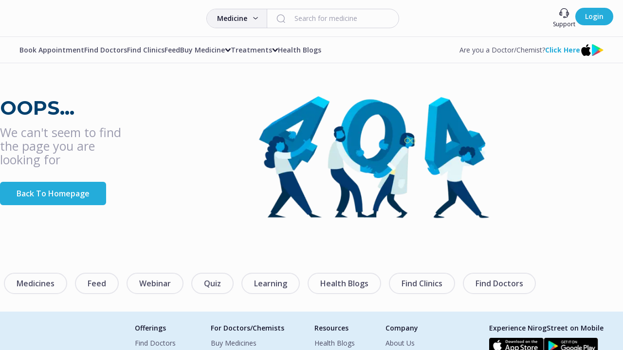

--- FILE ---
content_type: text/css; charset=UTF-8
request_url: https://nirogstreet.com/_next/static/css/51a9038d768f654a.css
body_size: 2320
content:
@charset "UTF-8";@keyframes react-loading-skeleton{to{transform:translateX(100%)}}.react-loading-skeleton{--base-color:#ebebeb;--highlight-color:#f5f5f5;--animation-duration:1.5s;--animation-direction:normal;--pseudo-element-display:block;background-color:var(--base-color);width:100%;border-radius:.25rem;display:inline-flex;line-height:1;position:relative;-webkit-user-select:none;-moz-user-select:none;user-select:none;overflow:hidden}.react-loading-skeleton:after{content:" ";display:var(--pseudo-element-display);position:absolute;top:0;left:0;right:0;height:100%;background-repeat:no-repeat;background-image:var(
    --custom-highlight-background,linear-gradient(90deg,var(--base-color) 0,var(--highlight-color) 50%,var(--base-color) 100%)
  );transform:translateX(-100%);animation-name:react-loading-skeleton;animation-direction:var(--animation-direction);animation-duration:var(--animation-duration);animation-timing-function:ease-in-out;animation-iteration-count:infinite}@media (prefers-reduced-motion){.react-loading-skeleton{--pseudo-element-display:none}}.szh-menu-container{position:relative;width:0;height:0}.szh-menu{margin:0;padding:0;list-style:none;box-sizing:border-box;width:-moz-max-content;width:max-content;position:absolute;z-index:100;border:1px solid rgba(0,0,0,.1);background-color:#fff}.szh-menu:focus{outline:none}.szh-menu--state-closed{display:none}.szh-menu__arrow{box-sizing:border-box;width:.75rem;height:.75rem;background-color:#fff;border-color:rgba(0,0,0,.1) transparent transparent rgba(0,0,0,.1);border-style:solid;border-width:1px;position:absolute;z-index:-1}.szh-menu__arrow--dir-left{right:-.375rem;transform:translateY(-50%) rotate(135deg)}.szh-menu__arrow--dir-right{left:-.375rem;transform:translateY(-50%) rotate(-45deg)}.szh-menu__arrow--dir-top{bottom:-.375rem;transform:translateX(-50%) rotate(-135deg)}.szh-menu__arrow--dir-bottom{top:-.375rem;transform:translateX(-50%) rotate(45deg)}.szh-menu__item{cursor:pointer}.szh-menu__item:focus{outline:none}.szh-menu__item--hover{background-color:#ebebeb}.szh-menu__item--focusable{cursor:default;background-color:inherit}.szh-menu__item--disabled{cursor:default;color:#aaa}.szh-menu__submenu{position:relative}.szh-menu__group{box-sizing:border-box}.szh-menu__radio-group{margin:0;padding:0;list-style:none}.szh-menu__divider{height:1px;margin:.5rem 0;background-color:rgba(0,0,0,.12)}.szh-menu-button{box-sizing:border-box}.szh-menu{-webkit-user-select:none;-moz-user-select:none;user-select:none;color:#212529;border:none;border-radius:.25rem;box-shadow:0 3px 7px rgba(0,0,0,.133),0 .6px 2px rgba(0,0,0,.1);min-width:10rem;padding:.5rem 0}.szh-menu__item{display:flex;align-items:center;position:relative;padding:.375rem 1.5rem}.szh-menu-container--itemTransition .szh-menu__item{transition-property:background-color,color;transition-duration:.15s;transition-timing-function:ease-in-out}.szh-menu__item--active{color:#fff;background-color:#007bff}.szh-menu__item--type-radio{padding-left:2.2rem}.szh-menu__item--type-radio:before{content:"○";position:absolute;left:.8rem;top:.55rem;font-size:.8rem}.szh-menu__item--type-radio.szh-menu__item--checked:before{content:"●"}.szh-menu__item--type-checkbox{padding-left:2.2rem}.szh-menu__item--type-checkbox:before{position:absolute;left:.8rem}.szh-menu__item--type-checkbox.szh-menu__item--checked:before{content:"✔"}.szh-menu__submenu>.szh-menu__item{padding-right:2.5rem}.szh-menu__submenu>.szh-menu__item:after{content:"❯";position:absolute;right:1rem}.szh-menu__header{color:#888;font-size:.8rem;padding:.2rem 1.5rem;text-transform:uppercase}@keyframes szh-menu-show-slide-left{0%{opacity:0;transform:translateX(.75rem)}}@keyframes szh-menu-hide-slide-left{to{opacity:0;transform:translateX(.75rem)}}@keyframes szh-menu-show-slide-right{0%{opacity:0;transform:translateX(-.75rem)}}@keyframes szh-menu-hide-slide-right{to{opacity:0;transform:translateX(-.75rem)}}@keyframes szh-menu-show-slide-top{0%{opacity:0;transform:translateY(.75rem)}}@keyframes szh-menu-hide-slide-top{to{opacity:0;transform:translateY(.75rem)}}@keyframes szh-menu-show-slide-bottom{0%{opacity:0;transform:translateY(-.75rem)}}@keyframes szh-menu-hide-slide-bottom{to{opacity:0;transform:translateY(-.75rem)}}.szh-menu--state-opening.szh-menu--dir-left{animation:szh-menu-show-slide-left .15s ease-out}.szh-menu--state-closing.szh-menu--dir-left{animation:szh-menu-hide-slide-left .15s ease-in forwards}.szh-menu--state-opening.szh-menu--dir-right{animation:szh-menu-show-slide-right .15s ease-out}.szh-menu--state-closing.szh-menu--dir-right{animation:szh-menu-hide-slide-right .15s ease-in forwards}.szh-menu--state-opening.szh-menu--dir-top{animation:szh-menu-show-slide-top .15s ease-out}.szh-menu--state-closing.szh-menu--dir-top{animation:szh-menu-hide-slide-top .15s ease-in forwards}.szh-menu--state-opening.szh-menu--dir-bottom{animation:szh-menu-show-slide-bottom .15s ease-out}.szh-menu--state-closing.szh-menu--dir-bottom{animation:szh-menu-hide-slide-bottom .15s ease-in forwards}.rc-tooltip.rc-tooltip-zoom-appear,.rc-tooltip.rc-tooltip-zoom-enter{opacity:0}.rc-tooltip.rc-tooltip-zoom-enter,.rc-tooltip.rc-tooltip-zoom-leave{display:block}.rc-tooltip-zoom-appear,.rc-tooltip-zoom-enter{opacity:0;animation-duration:.3s;animation-fill-mode:both;animation-timing-function:cubic-bezier(.18,.89,.32,1.28);animation-play-state:paused}.rc-tooltip-zoom-leave{animation-duration:.3s;animation-fill-mode:both;animation-timing-function:cubic-bezier(.6,-.3,.74,.05);animation-play-state:paused}.rc-tooltip-zoom-appear.rc-tooltip-zoom-appear-active,.rc-tooltip-zoom-enter.rc-tooltip-zoom-enter-active{animation-name:rcToolTipZoomIn;animation-play-state:running}.rc-tooltip-zoom-leave.rc-tooltip-zoom-leave-active{animation-name:rcToolTipZoomOut;animation-play-state:running}@keyframes rcToolTipZoomIn{0%{opacity:0;transform-origin:50% 50%;transform:scale(0)}to{opacity:1;transform-origin:50% 50%;transform:scale(1)}}@keyframes rcToolTipZoomOut{0%{opacity:1;transform-origin:50% 50%;transform:scale(1)}to{opacity:0;transform-origin:50% 50%;transform:scale(0)}}.rc-tooltip{position:absolute;z-index:1070;display:block;visibility:visible;line-height:1.5;font-size:12px;background-color:rgba(0,0,0,.05);padding:1px;opacity:.9}.rc-tooltip-hidden{display:none}.rc-tooltip-inner{padding:8px 10px;color:#333333;text-align:left;text-decoration:none;background-color:#ffffff;border-radius:3px;min-height:34px;border:1px solid #b1b1b1}.rc-tooltip-arrow,.rc-tooltip-arrow-inner{position:absolute;width:0;height:0;border-color:transparent;border-style:solid}.rc-tooltip-placement-top .rc-tooltip-arrow,.rc-tooltip-placement-topLeft .rc-tooltip-arrow,.rc-tooltip-placement-topRight .rc-tooltip-arrow{transform:translate(-50%,5px);margin-left:-6px;border-width:6px 6px 0;border-top-color:#b1b1b1}.rc-tooltip-placement-top .rc-tooltip-arrow-inner,.rc-tooltip-placement-topLeft .rc-tooltip-arrow-inner,.rc-tooltip-placement-topRight .rc-tooltip-arrow-inner{bottom:1px;margin-left:-6px;border-width:6px 6px 0;border-top-color:#ffffff}.rc-tooltip-placement-top .rc-tooltip-arrow{left:50%}.rc-tooltip-placement-topLeft .rc-tooltip-arrow{left:15%}.rc-tooltip-placement-topRight .rc-tooltip-arrow{right:15%}.rc-tooltip-placement-right .rc-tooltip-arrow,.rc-tooltip-placement-rightBottom .rc-tooltip-arrow,.rc-tooltip-placement-rightTop .rc-tooltip-arrow{left:-5px;margin-top:-6px;border-width:6px 6px 6px 0;border-right-color:#b1b1b1;transform:translateX(calc(-100% + 1px))}.rc-tooltip-placement-right .rc-tooltip-arrow-inner,.rc-tooltip-placement-rightBottom .rc-tooltip-arrow-inner,.rc-tooltip-placement-rightTop .rc-tooltip-arrow-inner{left:1px;margin-top:-6px;border-width:6px 6px 6px 0;border-right-color:#ffffff}.rc-tooltip-placement-right .rc-tooltip-arrow{top:50%}.rc-tooltip-placement-rightTop .rc-tooltip-arrow{top:15%;margin-top:0}.rc-tooltip-placement-rightBottom .rc-tooltip-arrow{bottom:15%}.rc-tooltip-placement-left .rc-tooltip-arrow,.rc-tooltip-placement-leftBottom .rc-tooltip-arrow,.rc-tooltip-placement-leftTop .rc-tooltip-arrow{right:-5px;margin-top:-6px;border-width:6px 0 6px 6px;border-left-color:#b1b1b1;transform:translateX(calc(100% - 1px))}.rc-tooltip-placement-left .rc-tooltip-arrow-inner,.rc-tooltip-placement-leftBottom .rc-tooltip-arrow-inner,.rc-tooltip-placement-leftTop .rc-tooltip-arrow-inner{right:1px;margin-top:-6px;border-width:6px 0 6px 6px;border-left-color:#ffffff}.rc-tooltip-placement-left .rc-tooltip-arrow{top:50%}.rc-tooltip-placement-leftTop .rc-tooltip-arrow{top:15%;margin-top:0}.rc-tooltip-placement-leftBottom .rc-tooltip-arrow{bottom:15%}.rc-tooltip-placement-bottom .rc-tooltip-arrow,.rc-tooltip-placement-bottomLeft .rc-tooltip-arrow,.rc-tooltip-placement-bottomRight .rc-tooltip-arrow{transform:translate(-50%,-5px);margin-left:-6px;border-width:0 6px 6px;border-bottom-color:#b1b1b1}.rc-tooltip-placement-bottom .rc-tooltip-arrow-inner,.rc-tooltip-placement-bottomLeft .rc-tooltip-arrow-inner,.rc-tooltip-placement-bottomRight .rc-tooltip-arrow-inner{top:1px;margin-left:-6px;border-width:0 6px 6px;border-bottom-color:#ffffff}.rc-tooltip-placement-bottom .rc-tooltip-arrow{left:50%}.rc-tooltip-placement-bottomLeft .rc-tooltip-arrow{left:15%}.rc-tooltip-placement-bottomRight .rc-tooltip-arrow{right:15%}[data-simplebar]{position:relative;flex-direction:column;flex-wrap:wrap;justify-content:flex-start;align-content:flex-start;align-items:flex-start}.simplebar-wrapper{overflow:hidden;width:inherit;height:inherit;max-width:inherit;max-height:inherit}.simplebar-mask{direction:inherit;overflow:hidden;width:auto!important;height:auto!important;z-index:0}.simplebar-mask,.simplebar-offset{position:absolute;padding:0;margin:0;left:0;top:0;bottom:0;right:0}.simplebar-offset{direction:inherit!important;box-sizing:inherit!important;resize:none!important;-webkit-overflow-scrolling:touch}.simplebar-content-wrapper{direction:inherit;box-sizing:border-box!important;position:relative;display:block;height:100%;width:auto;max-width:100%;max-height:100%;scrollbar-width:none;-ms-overflow-style:none}.simplebar-content-wrapper::-webkit-scrollbar,.simplebar-hide-scrollbar::-webkit-scrollbar{display:none;width:0;height:0}.simplebar-content:after,.simplebar-content:before{content:" ";display:table}.simplebar-placeholder{max-height:100%;max-width:100%;width:100%;pointer-events:none}.simplebar-height-auto-observer-wrapper{box-sizing:inherit!important;height:100%;width:100%;max-width:1px;position:relative;float:left;max-height:1px;overflow:hidden;z-index:-1;padding:0;margin:0;pointer-events:none;flex-grow:inherit;flex-shrink:0;flex-basis:0}.simplebar-height-auto-observer{box-sizing:inherit;display:block;opacity:0;top:0;left:0;height:1000%;width:1000%;min-height:1px;min-width:1px;z-index:-1}.simplebar-height-auto-observer,.simplebar-track{position:absolute;overflow:hidden;pointer-events:none}.simplebar-track{z-index:1;right:0;bottom:0}[data-simplebar].simplebar-dragging .simplebar-content{pointer-events:none;-moz-user-select:none;user-select:none;-webkit-user-select:none}[data-simplebar].simplebar-dragging .simplebar-track{pointer-events:all}.simplebar-scrollbar{position:absolute;left:0;right:0;min-height:10px}.simplebar-scrollbar:before{position:absolute;content:"";background:#000;border-radius:7px;left:2px;right:2px;opacity:0;transition:opacity .2s linear}.simplebar-scrollbar.simplebar-visible:before{opacity:.5;transition:opacity 0s linear}.simplebar-track.simplebar-vertical{top:0;width:11px}.simplebar-track.simplebar-vertical .simplebar-scrollbar:before{top:2px;bottom:2px}.simplebar-track.simplebar-horizontal{left:0;height:11px}.simplebar-track.simplebar-horizontal .simplebar-scrollbar:before{height:100%;left:2px;right:2px}.simplebar-track.simplebar-horizontal .simplebar-scrollbar{right:auto;left:0;top:2px;height:7px;min-height:0;min-width:10px;width:auto}[data-simplebar-direction=rtl] .simplebar-track.simplebar-vertical{right:auto;left:0}.hs-dummy-scrollbar-size{direction:rtl;position:fixed;opacity:0;visibility:hidden;height:500px;width:500px;overflow-y:hidden;overflow-x:scroll}.simplebar-hide-scrollbar{position:fixed;left:0;visibility:hidden;overflow-y:scroll;scrollbar-width:none;-ms-overflow-style:none}

--- FILE ---
content_type: application/javascript; charset=UTF-8
request_url: https://nirogstreet.com/_next/static/chunks/92850-a055c4aefd57bd30.js
body_size: 10476
content:
"use strict";(self.webpackChunk_N_E=self.webpackChunk_N_E||[]).push([[9441,13619,70353,92850],{9441:(e,t,a)=>{a.r(t),a.d(t,{default:()=>i});var l=a(37876);let i=e=>{let{...t}=e;return(0,l.jsxs)("svg",{width:"20",height:"20",viewBox:"0 0 24 24",fill:"none",xmlns:"http://www.w3.org/2000/svg",children:[(0,l.jsxs)("g",{"clip-path":"url(#clip0_24518_19327)",children:[(0,l.jsx)("path",{d:"M23.9994 11.2976V12.7045C23.9809 12.8752 23.9625 13.0412 23.944 13.2119C23.6579 15.795 22.6702 18.0737 20.9302 20.0018C19.084 22.0545 16.7902 23.3322 14.0671 23.8166C13.6148 23.895 13.1579 23.9411 12.7009 24.0011H11.2933C10.8917 23.9503 10.4856 23.9134 10.0886 23.8488C7.58248 23.4291 5.39479 22.3497 3.59941 20.5554C0.899407 17.8569 -0.286747 14.5865 0.0594071 10.7948C0.290176 8.24861 1.2871 6.00222 2.99018 4.08794C5.25171 1.55094 8.09479 0.180961 11.4917 0.014903C13.8594 -0.100415 16.084 0.453112 18.1148 1.68932C21.2302 3.58976 23.1409 6.33895 23.8148 9.93687C23.8979 10.3889 23.9394 10.8456 24.004 11.2976H23.9994ZM12.004 22.1375C17.6025 22.1237 22.1394 17.5848 22.1348 11.9988C22.1302 6.40352 17.5933 1.86922 11.9948 1.86922C6.39633 1.86922 1.83171 6.43581 1.85479 12.0218C1.87787 17.6217 6.42402 22.156 12.004 22.1421V22.1375Z",fill:"#24ACDA"}),(0,l.jsx)("path",{d:"M10.9905 10.9131C10.9905 10.6054 10.9905 10.3424 10.9905 10.0745C10.9905 9.03244 10.9855 7.9904 10.9905 6.94835C10.9905 6.41244 11.3281 6.0254 11.8345 5.93608C12.2863 5.85669 12.7481 6.10479 12.9069 6.54146C12.9665 6.70025 12.9914 6.88384 12.9914 7.05752C12.9963 8.24347 12.9914 9.42445 12.9914 10.6104C12.9914 10.6997 12.9914 10.794 12.9914 10.9131C13.1155 10.9131 13.2098 10.9131 13.3091 10.9131C14.4858 10.9131 15.6625 10.9131 16.8392 10.9131C17.2414 10.9131 17.5889 11.0173 17.8223 11.3696C18.0308 11.6872 18.0556 12.0345 17.8769 12.3769C17.6882 12.7342 17.3804 12.9178 16.9782 12.9178C15.7519 12.9178 14.5255 12.9178 13.2992 12.9178C13.2098 12.9178 13.1204 12.9178 13.0013 12.9178C13.0013 13.0319 13.0013 13.1212 13.0013 13.2105C13.0013 14.4213 13.0013 15.6321 13.0013 16.8379C13.0013 17.607 12.3409 18.0982 11.6607 17.8551C11.2437 17.7062 10.9954 17.3341 10.9954 16.8279C10.9954 15.6271 10.9954 14.4263 10.9954 13.2254C10.9954 13.1361 10.9954 13.0418 10.9954 12.9178C10.8912 12.9178 10.8018 12.9178 10.7124 12.9178C9.47615 12.9178 8.23986 12.9178 7.00855 12.9178C6.61632 12.9178 6.31345 12.7391 6.12478 12.3918C5.94108 12.0544 5.95597 11.712 6.15954 11.3845C6.38296 11.0272 6.73051 10.9131 7.13267 10.9131C8.30937 10.9131 9.48607 10.9131 10.6628 10.9131C10.7621 10.9131 10.8614 10.9131 10.9954 10.9131H10.9905Z",fill:"#24ACDA"})]}),(0,l.jsx)("defs",{children:(0,l.jsx)("clipPath",{id:"clip0_24518_19327",children:(0,l.jsx)("rect",{width:"24",height:"24",fill:"white"})})})]})}},13619:(e,t,a)=>{a.r(t),a.d(t,{default:()=>n});var l=a(37876),i=a(92437);let n=e=>{let{...t}=e;return(0,l.jsxs)(i.B,{viewBox:"0 0 10 10",type:"IconCheckMark",...t,children:[(0,l.jsx)("circle",{cx:"4.66926",cy:"6.58369",r:"4.66926",fill:"#B0EF8F"}),(0,l.jsx)("path",{d:"M7.61106 5.71984C7.46164 5.94397 5.58771 9.06615 4.66943 10.5992L1.16748 5.27627L2.00795 4.41245L4.66943 6.32685C5.06631 5.48638 6.41573 3.89883 6.86398 3.43191C7.51394 2.75486 9.50211 0.88716 10.6694 0H12.0002C11.1364 0.44358 7.79783 5.43969 7.61106 5.71984Z",fill:"#009045"})]})}},20191:(e,t,a)=>{a.r(t),a.d(t,{default:()=>_});var l=a(37876);a(14232);var i=a(23654),n=a(83608),s=a(45521),d=a(29507),r=a(45567);a(50199);var o=a(91646);let _=e=>{let{isModalOpen:t,handleModalStateChange:a,paymentType:_,heading:c,paragraph:m,confirmButtonText:N,isDisableProceedBtn:u,setIsDisableProceedBtn:E=()=>{},alertMsg:A,modalPayload:p,handlerModalClose:x=()=>{},isCloseButton:h=!1}=e;return t?(0,l.jsxs)(d.A,{className:"px-5 ".concat(h?"py-7":"py-4"," xxs:px-8.75 xxs:").concat(h?"py-8.75":"py-6"," max-w-374px w-full"),type:"withoutCloseIcon2",isModalOpen:t,handlerModalClose:e=>u?isShowCloseBtn(!1):a({event:e,confirm:!1}),dataAutomation:"confirmation",children:[h&&(0,l.jsx)("div",{className:"absolute right-2 top-2",children:(0,l.jsx)("button",{title:"Close",type:"reset",onClick:x,className:"group p-1",children:(0,l.jsx)(o.default,{className:"w-6 fill-none stroke-gray-900 group-hover:stroke-primary1-500"})})}),(null==A?void 0:A.message)&&(0,l.jsx)(r.A,{type:A.type,effect:"slideDown",resetAlertCallback:()=>{},children:A.message}),(0,l.jsx)(n.A,{type:"h3",className:"text-center text-gray-900 font-semibold",children:c}),m&&(0,l.jsxs)(s.default,{type:"body",className:"text-center text-gray-500 font-semibold mt-5 mb-8",children:[m," "]}),(0,l.jsxs)("div",{className:"flex justify-between gap-3.5",children:[(0,l.jsx)(i.A,{variant:"Ghost",size:"extraSmall_v3",className:"px-3.5 w-full max-w-35 rounded-lg",onClick:e=>a({event:e,confirm:!1,modalPayload:p}),dataAutomation:"modal-confirmation-cancel",children:"Cancel"}),(0,l.jsx)(i.A,{size:"extraSmall_v3",className:"px-3.5 w-full max-w-35 rounded-lg",onClick:e=>{e.preventDefault(),E(!0),a({event:e,confirm:!0,modalPayload:p})},dataAutomation:"modal-confirmation-confirm",children:N||"Confirm"})]})]}):null}},46472:(e,t,a)=>{a.d(t,{A:()=>m});var l=a(37876);a(14232);var i=a(95062),n=a.n(i),s=a(22093),d=a(45521),r=a(20349),o=a(70353);let _={default:"",lg:"rounded-lg"},c=e=>{let{className:t,GroupHeading:a,labelClass:i,totalBadge:n,isRadio:c,isSelected:m,setIsSelected:N,radioGroupName:u,onClick:E,isCoupenApplied:A,value:p,selectPaymentType:x,rounded:h,showRightArrow:C,dataAutomation:v,isDisabled:P,description:g,...f}=e;return(0,l.jsxs)("label",{className:"".concat(t," ").concat(_[h]," ").concat(g&&"items-start"," linkNavigator"),...f,onClick:E,"data-automation":v+"-label",children:[c&&(0,l.jsx)(r.A,{radioGroupName:u,isLabel:!1,value:p,handlerRadioChange:x,isSelected:m,isDisabled:P,...c&&{dataAutomation:v}}),(0,l.jsxs)("div",{className:"".concat(g?"flex-col":"","  flex-grow flex gap-2"),children:[(0,l.jsx)(d.default,{className:"".concat(void 0!==n?"text-gray-500 font-semibold":i),type:"overline",children:a}),void 0!==n&&(0,l.jsx)(s.A,{className:"flex-shrink-0 text-primary2-900 bg-primary2-300",children:n}),g&&(0,l.jsx)(d.default,{type:"caption",className:"text-gray-500",children:g})]}),C&&(0,l.jsx)("button",{children:(0,l.jsx)(o.default,{className:"w-2.5 fill-gray-400 group-hover:fill-primary1-500"})})]})};c.defaultProps={className:"",rounded:"default"},c.propTypes={className:n().string,GroupHeading:n().string,rounded:n().oneOf(["default","lg"])};let m=c},60064:(e,t,a)=>{a.d(t,{A:()=>r});var l=a(37876);a(14232);var i=a(95062),n=a.n(i),s=a(20349);let d=e=>{let{className:t,subClass:a="",isLabel:i,isSelected:n,radioGroupName:d,handlerRadioChange:r,optionValue:o,children:_,value:c,data:m="",dataAutomation:N,isDisabled:u=!1}=e;return(0,l.jsxs)("label",{className:"".concat(t," flex items-start cursor-pointer gap-3"),children:[(0,l.jsx)("div",{className:"".concat(a," flex gap-3 items-center flex-shrink-0"),children:(0,l.jsx)(s.A,{isLabel:i,isSelected:n,radioGroupName:d,handlerRadioChange:r,value:c,data:m,optionValue:o,dataAutomation:N,isDisabled:u})}),(0,l.jsx)("div",{className:"flex-grow",children:_})]})};d.defaultProps={className:"",isLabel:!0,selectedOption:""},d.propTypes={className:n().string,isLabel:n().bool,selectedOption:n().string,radioGroupName:n().string,handlerRadioChange:n().func};let r=d},70353:(e,t,a)=>{a.r(t),a.d(t,{default:()=>n});var l=a(37876),i=a(92437);let n=e=>{let{...t}=e;return(0,l.jsx)(i.B,{viewBox:"0 0 9 14",type:"IconChevronRight",...t,children:(0,l.jsx)("path",{d:"M2.01551 13.6074C1.65392 13.6074 1.30625 13.4684 1.02811 13.2041C0.485736 12.6617 0.485736 11.7717 1.02811 11.2293L5.24193 7.0016L1.0142 2.77388C0.471829 2.2315 0.471829 1.34146 1.0142 0.799083C1.55657 0.25671 2.44662 0.25671 2.98899 0.799083L8.20412 6.0142C8.46835 6.27844 8.60742 6.62611 8.60742 7.0016C8.60742 7.37709 8.45445 7.72476 8.20412 7.989L3.0029 13.2041C2.72476 13.4684 2.36318 13.6074 2.01551 13.6074Z"})})}},84600:(e,t,a)=>{a.d(t,{A:()=>c});var l=a(37876);a(14232);var i=a(95062),n=a.n(i),s=a(23654),d=a(83608),r=a(45521),o=a(29507);let _=e=>{let{className:t,isModalOpen:a,handleModalStateChange:i,heading:n,paragraph:_,buttonText:c}=e;return a?(0,l.jsxs)(o.A,{className:"".concat(t," w-full"),type:"withoutCloseIcon2",isModalOpen:a,handlerModalClose:i,dataAutomation:"modal-alert",children:[n&&(0,l.jsx)(d.A,{type:"h3",className:"text-center text-gray-900 font-semibold",children:n}),_&&(0,l.jsxs)(r.default,{type:"body",className:"text-center text-gray-500 font-semibold mt-5 mb-8",children:[_," "]}),(0,l.jsx)("div",{className:"flex justify-center",children:(0,l.jsx)(s.A,{size:"medium",className:"px-3.5 text-2xl min-w-[140px]",onClick:i,dataAutomation:"modal-alert",children:c||"Ok"})})]}):null},c=_;_.defaultProps={className:"p-7 max-w-130"},_.propTypes={className:n().string,isModalOpen:n().bool,handleModalStateChange:n().func,heading:n().string,paragraph:n().string,buttonText:n().string}},89923:(e,t,a)=>{a.d(t,{A:()=>Y});var l=a(37876),i=a(22093),n=a(14232),s=a(95062),d=a.n(s),r=a(83608),o=a(23411);let _={gradient:"gradient"},c=e=>{let{children:t,className:a="",type:i,fontWeight:n=700,...s}=e;return i==_.gradient?(0,l.jsx)("div",{className:"".concat(a," justify-center flex items-center before:flex-grow after:flex-grow after:h-[1px] before:h-[1px] before:bg-gray-300 after:from-[#91d4ed] after:to-[#fff] after:bg-gradient-to-r before:from-[#91d4ed] before:to-[#fff] before:bg-gradient-to-l after:max-w-[148px] before:max-w-[148px]"),...s,children:(0,l.jsx)(r.A,{type:"h1",className:"px-2 text-2xl md:text-3xl",textColor:"text-primary1-500",weight:o.I[n],children:t})}):(0,l.jsx)("div",{className:"".concat(a," flex items-center before:flex-grow after:flex-grow after:h-[1px] before:h-[1px] before:bg-gray-300 after:bg-gray-300"),...s,children:(0,l.jsx)("div",{className:"".concat(o.I[n]," text-gray-500 px-7 md:px-8"),children:t})})};c.defaultProps={className:""},c.propTypes={className:d().string,children:d().node};var m=a(13619),N=a(45521),u=a(36621),E=a(60064),A=a(46472),p=a(29507),x=a(68986),h=a(50199),C=a(95235),v=a(36948),P=a(89099),g=a(80522),f=a(2530),b=a(23654);a(45567);var S=a(88992),I=a(49816),T=a(3302),y=a(88174);a(31258);var R=a(23253),D=a(88910),L=a(30357);let O=e=>{var t;let{className:a,label:i,setValue:s,setError:d,clearErrors:r,watch:o,isModalOpen:_,handleModalStateChange:c,stateList:m,register:E,handleSubmit:A,onSubmit:C,errors:v,control:g,isForReseller:O=!0,setStateCode:j,tradeName:M,setTradeName:w,buttonIsDisabled:k,editPageData:Y}=e;(0,P.useRouter)(),f.E;let B=e=>{w(""),C(e)},K=(0,L.xI)();null==K||null==(t=K.user)||t.userType;let{setIsAddressModal:U}=(0,u.F)();(0,n.useEffect)(()=>{U(!1)},[]);let G=async e=>{let t=await (0,I.Nh)(e||o("pincode"));if(t.entity){var a,l;if(!(await (0,I.Di)(t.entity.pincode,O?D.s.B2B2C:D.s.B2B)).status)return void d("pincode",{message:"Sorry. NirogStreet is yet to bring its services to your pincode. Please change your address and try again."});"NA"==t.entity.block?s("city",t.entity.district):s("city",t.entity.block),s("state",null==(a=m.find(e=>e.label.toLowerCase()===t.entity.state.toLowerCase()))?void 0:a.value),j(null==(l=m.find(e=>e.label.toLowerCase()===t.entity.state.toLowerCase()))?void 0:l.stateCode),r("pincode"),r("state"),r("city")}else t.status||d("pincode",{message:"Enter your Valid 6 digit Pin Code."})};return(0,n.useEffect)(()=>{var e;if(!o("pincode")||null===o("pincode"))return;let t=o("pincode").toString();(null==t?void 0:t.length)===6&&G(o("pincode")),(null==(e=o("pincode"))?void 0:e.length)<6&&(s("city",""),s("state",""))},[o("pincode")]),(0,n.useEffect)(()=>{s("pincode",null==Y?void 0:Y.pin_code)},[Y]),(0,l.jsx)(p.A,{type:"modalTypeZero",containerClass:"".concat(_||"hidden"),className:"".concat(a," max-w-109.5 w-full"),handlerModalClose:()=>c(),isModalOpen:_,dataAutomation:"add-address",children:(0,l.jsx)("form",{onSubmit:e=>{e.preventDefault(),A(B)()},className:"h-full",children:(0,l.jsxs)("div",{className:"flex flex-col max-h-200 relative",children:[(0,l.jsx)(h.A,{className:"flex-shrink-0",isCloseButton:!0,handlerModalClose:()=>c(),dataAutomation:"add-address",children:i}),(0,l.jsxs)("div",{className:"relative overflow-y-auto flex-grow customScrollbar",children:[(0,l.jsx)("div",{className:"bg-semantic-warning_light flex items-center align-center pl-4 p-1",children:(0,l.jsx)(N.default,{type:"bodySmall",color:"text-gray-900",className:"text-gray-900 pr-4 pl-4",fontWeight:400,children:"Medicine availability depends on the pincode, so please ensure the correct pincode is entered."})}),(0,l.jsxs)(x.A,{type:"bodyType1",className:"pb-3",children:[(0,l.jsx)(y.A,{type:"text",placeholder:"Pincode*",id:"pincode",register:E,error:null==v?void 0:v.pincode,isRequiredField:!0,minLength:6,maxLength:6,disabled:1=="".concat(null==Y?void 0:Y.gstVerified)||null!=Y&&!!Y.isResellerDefaultAddress}),(0,l.jsx)(y.A,{type:"text",placeholder:"City*",id:"city",register:E,error:null==v?void 0:v.city,isRequiredField:!0,disabled:1=="".concat(null==Y?void 0:Y.gstVerified)||null!=Y&&!!Y.isResellerDefaultAddress}),(0,l.jsx)(S.xI,{control:g,name:"state",render:e=>{let{field:{onChange:t,name:a,value:i}}=e;return(0,l.jsx)(T.A,{name:a,isRequiredField:!0,placeholder:"Select State*",onChange:e=>{t(null==e?void 0:e.value)},value:null==m?void 0:m.find(e=>e.value===i||null),options:m,error:null==v?void 0:v.state,isDisabled:!0})}})]})]}),(0,l.jsx)(R.A,{className:"px-3.5 xs:px-5 sm:px-8 pt-3 pb-3 md:pb-4 bg-basic-white relative z-10",children:(0,l.jsx)(b.A,{size:"medium",className:"rounded-lg w-[300px] mx-auto",dataAutomation:"save-address",disabled:k,children:"Change pincode"})})]})})})};O.propTypes={className:d().string,isModalOpen:d().bool,handleModalStateChange:d().func,isAddressModal:d().bool};var j=a(9441),M=a(84600),w=a(20191);a(499);let k=e=>{let{className:t,setPincodeValue:a,modalTitle:s,isReseller:d=!1,patientDetails:r,showPinCodeChnage:o=!1}=e,{showAddress:_,setShowAddress:c,showBillingAddress:S,setShowBillingAddress:I,isOpenPincodeModal:T,isChangeMessage:y,setIsOpenPincodeModal:R,addressList:D,handleModalStateChange:L,register:k,handleSubmit:Y,modalForServicablePincode:B,isRemoveDisabled:K,activeAddress:U,updateAddressData:G,setUpdateAddressData:F,isEditCheckDisabled:V,setIsEditCheckDisabled:H,deliveryAddressIndex:W,billingAddressIndex:Q,setValue:q,setIsModalOpen:z,getValues:Z,nextFieldShow:X,setNextFieldShow:J,setToEditDelete:$,removeAddress:ee,toEditDelete:et,setIsDefaultDeliveryAddress:ea,setIsDefaultBillingAddress:el,isEditCheckDisabledDef:ei,setIsEditCheckDisabledDef:en,clearErrors:es,errors:ed,control:er,stateList:eo,setAddressList:e_,isDefaultDeliveryAddress:ec,isDefaultBillingAddress:em,setError:eN,watch:eu,handleAddressChange:eE,changeAddress:eA,handleDeliveryAddress:ep,onCreateAddress:ex,isShowAddressModal:eh,handleModalForServicablePincode:eC,handleBillingAddress:ev,listOfAddress:eP,setStateCode:eg,tradeName:ef,setTradeName:eb,userType:eS,onCreatePincode:eI,addressAlertMsg:eT,setAddressAlertMsg:ey,addressToastMsg:eR,setAddressToastMsg:eD,isShowPincodeModal:eL,setIsShowPincodeModal:eO,setIsForReseller:ej,reset:eM}=(0,u.F)(),ew=1==eS?"grey400":"red",ek=f.E,eY=(0,P.useRouter)(),[eB,eK]=(0,n.useState)(null),[eU,eG]=(0,n.useState)(!1),[eF,eV]=(0,n.useState)(!0),[eH,eW]=(0,n.useState)(!1),[eQ,eq]=(0,n.useState)(!1),[ez,eZ]=(0,n.useState)(null),[eX,eJ]=(0,n.useState)(!1),[e$,e0]=(0,n.useState)(!1),e1=async e=>{let t=await ex(e);(null==t?void 0:t.status)?0==D.length&&R(!1):R(!0)};(0,n.useEffect)(()=>{let e=D.find(e=>S?1===e.is_billing:1===e.is_default);e&&eK(e.id)},[D,S]);let e2=()=>{let e=D.find(e=>e.id===eB);e&&(eE(null,e),R(!1),eV(!0),d&&window.location.reload())};(0,n.useEffect)(()=>{d&&ej(!0)},[d]);let e9=async e=>{let t=await eI(e);(null==t?void 0:t.status)==!0?(eO(!1),window.location.reload()):eO(!0)},e3=e=>{let{event:t,confirm:a}=e;eW(!1)},e4=e=>{let{event:t,confirm:a}=e;a?(eq(!1),ee(ez)):eq(!1)};return(0,n.useEffect)(()=>{if(null!==et){var e;let t={fullName:et.contact_person_name,alternateMobileNo:et.alt_mobile,mobileNo:et.contact_person_phone,houseNo:et.address,city:et.city,locality:et.landmark,state:null==(e=eo.find(e=>{var t;return e.label===(null==(t=et.State)?void 0:t.name)}))?void 0:e.value,gstNumber:(null==et?void 0:et.gst)?et.gst:"",pincode:et.pin_code,legalEntityName:et.legalEntityName,gstVerified:et.gstVerified};for(let e in t)q(e,t[e]);ea(!!et.is_default),el(!!et.is_billing),z(!0),1===D.length&&H(!0),1===et.is_billing&&1===et.is_default?(H(!0),en(!0)):1===et.is_billing?(H(!0),en(!1)):1===et.is_default?(en(!0),H(!1)):0===et.is_billing&&0===et.is_default&&(en(!1),H(!1))}null===et&&H(!1)},[et]),(0,l.jsxs)(l.Fragment,{children:[T&&(0,l.jsx)(p.A,{type:"modalTypeZero",containerClass:"".concat(T||"hidden"),className:"".concat(t," max-w-full md:max-w-171.5 w-full mb-0 md:mb-7.5 customScrollbar"),handlerModalClose:L,isModalOpen:T,containerPadding:"px-0",containerAlignment:"items-end md:items-center",dataAutomation:"change-address",children:(0,l.jsxs)("div",{className:"flex flex-col min-h-[300px] h-min max-h-[calc(100vh_-_60px)] md:max-h-185 relative customScrollbar",children:[(0,l.jsx)(h.A,{className:"flex-shrink-0",isCloseButton:!0,handlerModalClose:e=>L({event:e}),dataAutomation:"medicine",children:s}),eU&&(0,l.jsx)("div",{className:"bg-semantic-warning_light flex items-center align-center pl-4 p-2",children:(0,l.jsx)(N.default,{type:"bodySmall",color:"text-gray-900",className:"text-gray-900 pr-4 pl-4",fontWeight:400,children:"Medicine availability and total amount may vary based on stock at the new pincode. Please review your cart before placing the order."})}),(0,l.jsx)("div",{className:"relative overflow-y-auto flex-grow customScrollbar",children:(0,l.jsxs)(x.A,{type:"bodyType1",className:"px-0 pb-4 md:px-8 md:pb-7 ",children:[null==D?void 0:D.map(e=>{var t;let{gst:a,address:n,id:s,contact_person_phone:d,is_default:r,is_billing:o,contact_person_name:_,alt_mobile:c,State:u,pin_code:A,city:p,landmark:x,radioGroupName:h,isDefaultBillingAddress:C,isDefaultDeliveryAddress:v,legalEntityName:P,gstVerified:g}=e;return(0,l.jsx)(E.A,{className:"p-5 pb-4 border-b border-gray-200 rounded-md",value:e.id,isSelected:eB===e.id||null===eB&&(S?1===e.is_billing:1===e.is_default),radioGroupName:"addresses",dataAutomation:"address-options",handlerRadioChange:()=>{eK(e.id),eG(!0),eV(!1)},children:(0,l.jsxs)("div",{className:"flex-grow",children:[(0,l.jsxs)("div",{className:"flex flex-wrap justify-between",children:[(0,l.jsx)(N.default,{type:"bodySmall",className:"text-gray-900 font-semibold text-[16px] pb-1",children:e.contact_person_name}),(0,l.jsxs)("div",{className:"flex items-center",children:[1==e.gstVerified&&(0,l.jsxs)(i.A,{className:"border-0 mr-2",type:"success",children:[(0,l.jsx)(m.default,{className:"w-3 text-[10px]",type:"checkMark"})," GST Verified "]}),!S&&1==e.is_default&&(0,l.jsx)(i.A,{type:"dark",className:"whitespace-nowrap text-[10px] px-2",children:"Default Shipping"}),"\xa0",1==e.is_billing&&(0,l.jsx)(i.A,{type:"dark",className:"whitespace-nowrap text-[10px] px-2",children:"Default Billing"})]})]}),(0,l.jsxs)(N.default,{className:"mb-1 mt-1",type:"bodySmall",color:"text-gray-600",fontWeight:400,children:["Address:  ",(null==e?void 0:e.address)||"-"," ",(0,l.jsx)("br",{}),"Landmark: ",(null==e?void 0:e.landmark)||"-"," ",(0,l.jsx)("br",{}),null==e?void 0:e.city,", ",null==e||null==(t=e.State)?void 0:t.name," - ",null==e?void 0:e.pin_code," ",(0,l.jsx)("br",{}),"Phone number: ",null==e?void 0:e.contact_person_phone,(0,l.jsx)("br",{}),"Alternate Phone number: ",(null==e?void 0:e.alt_mobile)||"-"," ",(0,l.jsx)("br",{}),1!=eS&&(0,l.jsxs)(l.Fragment,{children:["GSTIN:",(null==e?void 0:e.gst)||(0,l.jsx)("span",{style:{color:"".concat(ew)},children:" Not Added"})," ",(0,l.jsx)("br",{}),"Legal entity name: ",(null==e?void 0:e.legalEntityName)||(0,l.jsx)("span",{style:{color:"".concat(ew)},children:" Not Added"}),(0,l.jsx)("br",{}),"Trade name: ",(null==e?void 0:e.tradeName)||(0,l.jsx)("span",{style:{color:"".concat(ew)},children:" Not Added"}),(0,l.jsx)("br",{})]})]}),(0,l.jsxs)("div",{className:"flex justify-between items-center",children:[(0,l.jsx)(b.A,{className:"text-semantic-error_base font-semibold text-sm",variant:"Link",size:"extraSmall",disabled:1==r||1==o,onClick:()=>{eZ(s),1==r||1==o?eW(!0):eq(!0)},dataAutomation:"remove-".concat(C?"billing":"default","-address"),children:"Remove"}),(0,l.jsx)(b.A,{className:"text-primary1-500 font-semibold text-sm",variant:"Link",size:"extraSmall",onClick:()=>$({gst:a,address:n,id:s,contact_person_phone:d,is_default:r,is_billing:o,contact_person_name:_,alt_mobile:c,State:u,pin_code:A,city:p,landmark:x,radioGroupName:h,isDefaultBillingAddress:C,isDefaultDeliveryAddress:v,legalEntityName:P,gstVerified:g}),dataAutomation:"edit-".concat(C?"billing":"default","-address"),children:"Edit"})]}),eB==(null==e?void 0:e.id)&&(0,l.jsx)("div",{className:"bg-scroll mx-auto py-2 flex justify-center relative",children:(0,l.jsx)(b.A,{variant:"Primary",size:"small",onClick:e2,fontSize:200,className:"rounded-lg h-10 line-clamp-2 w-[250px] px-6 text-sm",children:eF?"".concat(S?"Billing":"Shipping"," to this address"):"".concat(S?"Bill":"Ship"," to this address")})}),eH&&(0,l.jsx)(M.A,{isModalOpen:eH,handleModalStateChange:e3,heading:"Alert!",paragraph:"You are deleting the default address. Please mark another address as default to proceed further."}),eQ&&(0,l.jsx)(w.default,{isModalOpen:eQ,handleModalStateChange:e4,heading:"Are you sure you want to remove this address?",paragraph:"  "})]})},e.id)}),(0,l.jsx)("div",{className:"bg-white rounded-lg mt-2",children:(0,l.jsx)(A.A,{onClick:()=>{var e,t;(0,g.$y)({eventName:null==ek||null==(t=ek.Address_Update)||null==(e=t.event_name)?void 0:e.Address_Add,router:eY}),eM(),z(!0),$(null)},GroupHeading:(0,l.jsxs)("div",{className:"flex items-center",children:[(0,l.jsx)(j.default,{})," ",(0,l.jsx)(N.default,{className:"ml-2",color:"text-primary1-500",children:"Add new address"})]}),className:"py-3 my-0 lg:mb-0 w-full rounded-md",labelClass:"text-sm font-semibold text-gray-900",dataAutomation:"add-new-address"})}),d&&o&&(0,l.jsx)(l.Fragment,{children:(0,l.jsx)(A.A,{onClick:()=>{var e,t;(0,g.$y)({eventName:null==ek||null==(t=ek.Address_Update)||null==(e=t.event_name)?void 0:e.Address_Add,router:eY}),eM(),eO(!0)},GroupHeading:(0,l.jsxs)("div",{className:"flex items-center",children:[(0,l.jsx)(j.default,{})," ",(0,l.jsx)(N.default,{className:"ml-2",color:"text-primary1-500",children:"Change shipping pincode"})]}),className:"mt-2 py-3 my-0 lg:mb-0 w-full rounded-md",labelClass:"text-sm font-semibold text-gray-900",dataAutomation:"add-new-address"})})]})})]})}),eh&&(0,l.jsx)(C.A,{label:null===et?"Add address":"Edit address",isModalOpen:eh,handleModalStateChange:()=>{z(!1),$(null)},onSubmit:e1,handleSubmit:Y,setIsModalOpen:z,register:k,errors:ed,stateList:eo,setValue:q,watch:eu,setError:eN,clearErrors:es,setAddressList:e_,billingAddress:D,deliveryAddress:D,handleBillingAddress:ev,control:er,isDefaultBillingAddress:em,isDefaultDeliveryAddress:ec,handleDeliveryAddress:ep,isEditCheckDisabled:V,setStateCode:eg,setTradeName:eb,tradeName:ef,isAddressModal:!0,isForReseller:d,editPageData:d?r:et,addressAlertMsg:eT,setAddressAlertMsg:ey,setNextFieldShow:J,nextFieldShow:X,isEditCheckBilling:e$,isEditCheckShipping:eX,isEditCheckDisabledDef:ei}),eL&&o&&(0,l.jsx)(O,{label:"Change shipping pincode",isModalOpen:eL,handleModalStateChange:()=>eO(!1),onSubmit:e9,handleSubmit:Y,setIsModalOpen:eO,register:k,errors:ed,stateList:eo,setValue:q,watch:eu,setError:eN,clearErrors:es,setAddressList:e_,billingAddress:D,deliveryAddress:D,handleBillingAddress:ev,control:er,isDefaultBillingAddress:em,isDefaultDeliveryAddress:ec,handleDeliveryAddress:ep,isEditCheckDisabled:V,setStateCode:eg,setTradeName:eb,tradeName:ef,isAddressModal:!1,isForReseller:d}),B&&(0,l.jsx)(v.default,{isModalOpen:B,handleModalStateChange:eC,paragraph:"Sorry. NirogStreet is yet to bring its services to your pincode. Please change your address and try again.",changeAddress:eA})]})};k.propTypes={className:d().string,isModalOpen:d().bool,handleModalStateChange:d().func};let Y=k},95235:(e,t,a)=>{a.d(t,{A:()=>I});var l=a(37876),i=a(45567),n=a(95062),s=a.n(n),d=a(14232),r=a(88992),o=a(49816),_=a(29507),c=a(23654),m=a(3302),N=a(88174),u=a(31258),E=a(68986),A=a(23253),p=a(50199),x=a(88910),h=a(30357),C=a(89099),v=a(80522),P=a(2530),g=a(36621),f=a(33146),b=a(97247);let S=e=>{var t;let{className:a,label:n,setValue:s,setError:S,clearErrors:I,isEditCheckDisabled:T,watch:y,isModalOpen:R,handleModalStateChange:D,stateList:L,billingAddress:O,deliveryAddress:j,setIsModalOpen:M,defaultAddressSelector:w,register:k,handleSubmit:Y,onSubmit:B,errors:K,control:U,isDefaultBillingAddress:G,handleBillingAddress:F,isDefaultDeliveryAddress:V,handleDeliveryAddress:H,isEditCheckShipping:W,isEditCheckBilling:Q,isEditCheckDisabledDef:q,isForReseller:z=!1,mobileWhenNoPhone:Z,setStateCode:X,tradeName:J,setTradeName:$,buttonIsDisabled:ee,editPageData:et,customerSupportNumber:ea,addressAlertMsg:el,setAddressAlertMsg:ei,nextFieldShow:en,setNextFieldShow:es}=e,ed=(0,C.useRouter)(),er=P.E,eo=e=>{var t,a;(0,v.$y)({eventName:null==er||null==(a=er.Address_Update)||null==(t=a.event_name)?void 0:t.Address_Submit,router:ed}),$(""),B(e),z&&ed.reload()},e_=(0,h.xI)(),ec=null==e_||null==(t=e_.user)?void 0:t.userType,{setIsAddressModal:em,getValues:eN}=(0,g.F)();(0,d.useEffect)(()=>{em(!0)},[]);let eu=async()=>{var e,t;let a=await (0,b.n_)(y("gstNumber"),null==(t=(0,h.xI)())||null==(e=t.user)?void 0:e.id);if(null==a||!a.status)return S("gstNumber",{type:"custom",message:null==a?void 0:a.message}),!1;s("tradeName",null==a?void 0:a.entity.tradeName)},eE=async e=>{let t=await (0,o.Nh)(e||y("pincode"));if(t.entity){var a,l;if(!(await (0,o.Di)(t.entity.pincode,z?x.s.B2B2C:x.s.B2B)).status)return void S("pincode",{message:"Sorry. NirogStreet is yet to bring its services to your pincode. Please change your address and try again."});"NA"==t.entity.block?s("city",t.entity.district):s("city",t.entity.block),s("state",null==(a=L.find(e=>e.label.toLowerCase()===t.entity.state.toLowerCase()))?void 0:a.value),X(null==(l=L.find(e=>e.label.toLowerCase()===t.entity.state.toLowerCase()))?void 0:l.stateCode),I("pincode"),I("state"),I("city")}else t.status||S("pincode",{message:"Enter your Valid 6 digit Pin Code."})};return(0,d.useEffect)(()=>{var e;if(!y("pincode")||null===y("pincode"))return;let t=y("pincode").toString();(null==t?void 0:t.length)===6&&eE(y("pincode")),(null==(e=y("pincode"))?void 0:e.length)<6&&(s("city",""),s("state",""),s("gstNumber",""),s("legalEntityName",""),S("gstNumber",{message:""}),S("legalEntityName",{message:""}))},[y("pincode")]),(0,d.useEffect)(()=>{var e;(null==(e=y("gstNumber"))?void 0:e.length)<1&&(s("legalEntityName",""),S("legalEntityName",{message:""}))},[y("gstNumber")]),(0,d.useEffect)(()=>{var e,t;!z&&y("gstNumber")&&(null==(e=y("gstNumber"))?void 0:e.length)>0?es(!0):es(!1),!z&&y("gstNumber")&&(null==(t=y("gstNumber"))?void 0:t.length)==15&&eu()},[y("gstNumber")]),(0,d.useEffect)(()=>{setTimeout(()=>{var e,t,a,l,i,n,d,r,o,_;z||(s("fullName",null!=(t=(null==et?void 0:et.contact_person_name)||(null==et?void 0:et.patienName))?t:""),s("houseNo",null!=(a=null==et?void 0:et.address)?a:""),s("locality",null!=(l=null==et?void 0:et.landmark)?l:""),s("pincode",null!=(i=null==et?void 0:et.pin_code)?i:""),s("gstNumber",null!=(n=null==et?void 0:et.gst)?n:""),s("legalEntityName",null!=(d=null==et?void 0:et.legalEntityName)?d:""),s("tradeName",null!=(r=null==et?void 0:et.tradeName)?r:""),s("alternateMobileNo",null!=(o=null==et?void 0:et.alt_mobile)?o:"")),s("mobileNo",z?(null==et?void 0:et.contact_person_phone)||(null==et?void 0:et.patienPhone):null!=(_=null==e_||null==(e=e_.user)?void 0:e.mobileNumber)?_:"")},300)},[et]),(0,l.jsx)(_.A,{type:"modalTypeZero",containerClass:"".concat(R||"hidden"),className:"".concat(a," max-w-109.5 w-full"),handlerModalClose:()=>D(),isModalOpen:R,dataAutomation:"add-address",children:(0,l.jsxs)("form",{onSubmit:e=>{e.preventDefault(),Y(eo)()},className:"h-full",children:[(null==el?void 0:el.message)&&(0,l.jsx)(i.A,{className:"top-17 md:top-17 z-10",type:el.type,effect:"slideDown",resetAlertCallback:()=>ei(null),children:el.message}),(0,l.jsxs)("div",{className:"flex flex-col min-h-100 max-h-200 relative",children:[(0,l.jsx)(p.A,{className:"flex-shrink-0",isCloseButton:!0,handlerModalClose:()=>D(),dataAutomation:"add-address",children:n}),(0,l.jsx)("div",{className:"relative overflow-y-auto flex-grow customScrollbar py-4",children:(0,l.jsxs)(E.A,{type:"bodyType1",className:"pb-3",children:[(0,l.jsx)(N.A,{type:"text",isOnlyText:!0,placeholder:"Full Name*",register:k,id:"fullName",setValue:s,error:null==K?void 0:K.fullName,isRequiredField:!0}),(0,l.jsx)(N.A,{type:"number",isMobileNumber:!0,placeholder:"Mobile Number*",id:"mobileNo",register:k,error:null==K?void 0:K.mobileNo,value:y("mobileNo"),isRequiredField:!0,maxLength:10,setValue:s,disabled:!0}),(0,l.jsx)(N.A,{type:"number",isMobileNumber:!0,placeholder:"Alternate Mobile Number",id:"alternateMobileNo",register:k,value:y("alternateMobileNo"),error:null==K?void 0:K.alternateMobileNo,isRequiredField:!1,maxLength:13,setValue:s}),(0,l.jsxs)(i.A,{effect:"withoutEffect",type:"warning_v3",className:"w-full mb-2 z-1",children:[(0,l.jsx)("span",{className:"text-semantic-error_base",children:"*"}),"The address and landmark should not contain &, \\ , %, #, ; and should be in English."]}),(0,l.jsx)(N.A,{type:"text",placeholder:"Address*",id:"houseNo",register:k,error:null==K?void 0:K.houseNo,isRequiredField:!0,minLength:0,maxLength:250}),(0,l.jsx)(N.A,{type:"text",placeholder:"Landmark*",id:"locality",register:k,error:null==K?void 0:K.locality,isRequiredField:!0,minLength:0,maxLength:200}),(0,l.jsxs)("div",{className:"flex xs:flex-row gap-3.5 xxs:gap-8.5 ",children:[(0,l.jsx)(N.A,{type:"text",placeholder:"Pincode*",id:"pincode",register:k,error:null==K?void 0:K.pincode,isRequiredField:!0,minLength:6,maxLength:6,disabled:1=="".concat(null==et?void 0:et.gstVerified)}),(0,l.jsx)(N.A,{type:"text",placeholder:"City*",id:"city",register:k,error:null==K?void 0:K.city,isRequiredField:!0,disabled:1=="".concat(null==et?void 0:et.gstVerified)||null!=et&&!!et.isResellerDefaultAddress})]}),(0,l.jsx)(r.xI,{control:U,name:"state",render:e=>{let{field:{onChange:t,name:a,value:i}}=e;return(0,l.jsx)(m.A,{name:a,isRequiredField:!0,placeholder:"Select State*",onChange:e=>{t(null==e?void 0:e.value)},value:null==L?void 0:L.find(e=>e.value===i||null),options:L,error:null==K?void 0:K.state,isDisabled:!0})}}),!z&&ec!=f.USER_TYPES.PATIENT&&(0,l.jsx)(N.A,{type:"text",className:"uppercase",placeholder:"GST Number ".concat([null===f.USER_TYPES||void 0===f.USER_TYPES?void 0:f.USER_TYPES.CHEMIST,null===f.USER_TYPES||void 0===f.USER_TYPES?void 0:f.USER_TYPES.CHEMIST_DISTRIBUTOR].includes(ec)?"":"(Optional)"),id:"gstNumber",...k("gstNumber",{minLength:15,maxLength:15}),onChange:e=>{s("gstNumber",null==e?void 0:e.toUpperCase())},error:null==K?void 0:K.gstNumber,isRequiredField:!1,minLength:15,maxLength:15,disabled:1=="".concat(null==et?void 0:et.gstVerified)}),!z&&en&&(0,l.jsxs)(l.Fragment,{children:[(0,l.jsx)(N.A,{type:"text",className:"uppercase",placeholder:"Legal Entity Name",id:"legalEntityName",register:k,error:null==K?void 0:K.legalEntityName,isRequiredField:!1,disabled:1=="".concat(null==et?void 0:et.gstVerified)}),(0,l.jsx)(N.A,{type:"text",className:"uppercase",placeholder:"Trade Name",id:"tradeName",register:k,error:null==K?void 0:K.tradeName,isRequiredField:!1,disabled:!0})]}),w?null:(0,l.jsxs)(l.Fragment,{children:[(0,l.jsx)(u.A,{checked:G,isDisabled:null==O||!O.length||!!T||!!Q,className:"mb-3.5 mt-5",handlerCheckboxChange:F,id:"billingAddress",label:"Set Default Billing Address"}),(0,l.jsx)(u.A,{checked:V,isDisabled:null==j||!j.length||!!q,className:"",handlerCheckboxChange:H,id:"shippingAddress",label:"Set Default Shipping Address"})]})]})}),(0,l.jsx)(A.A,{className:"px-3.5 xs:px-5 sm:px-8 pt-3 pb-3 md:pb-4 bg-basic-white relative z-10",children:(0,l.jsx)(c.A,{size:"medium",className:"rounded-lg max-w-75 w-full mx-auto",dataAutomation:"save-address",disabled:ee,children:"Save address"})})]})]})})};S.propTypes={className:s().string,isModalOpen:s().bool,handleModalStateChange:s().func,isAddressModal:s().bool};let I=S},97296:e=>{e.exports=JSON.parse('{"E":{"NP_SAVE_KYC_DETAILS":{"event_name":"NP_SAVE_KYC_DETAILS","attributes":{"KEY_KYC_FORM":"KYC_FORM"}},"NP_SEARCH_PATIENT_MOBILE_NUMBER_NEXT":{"event_name":"NP_SEARCH_PATIENT_MOBILE_NUMBER_NEXT","attributes":{"KEY_MOBILE_NUMBER":"MOBILE_NUMBER"}},"NP_SEARCH_PATIENT_ADD_PATIENT_SAVE_ADDRESS":{"event_name":"NP_Add_Patient_Confirm","attributes":{"KEY_NEW_PATIENT_ADDRESS_NEW_MOBILE":"NEW_PATIENT_ADDRESS_NEW_MOBILE"}},"NP_SELECT_PATIENT_ADD_PATIENT_SAVE_ADDRESS":{"event_name":"NP_Add_Patient_Address_Click","attributes":{"KEY_NEW_PATIENT_ADDRESS_EXISTING_MOBILE":"NEW_PATIENT_ADDRESS_EXISTING_MOBILE"}},"NP_DELIVERY_DETAILS_ADD_PATIENT_SAVE_ADDRESS":{"event_name":"NP_Save_Patient_Address_Click","attributes":{"KEY_NEW_ADDRESS_FOR_PATIENT":"NEW_ADDRESS_FOR_PATIENT"}},"NP_SEARCH_BAR":{"event_name":"NP_SEARCH_BAR","attributes":{"KEY_MEDICINE_SEARCH":"MEDICINE_SEARCH"}},"NP_ENTER_QUANTITY_AND_SIZE_CONTINUE":{"event_name":"NP_ENTER_QUANTITY_AND_SIZE_CONTINUE","attributes":{"KEY_PACKAGING_SIZE":"PACKAGING_SIZE","KEY_QUANTITY":"QUANTITY"}},"NP_ENTER_COMMISSION_ADD_TO_CART":{"event_name":"NP_ENTER_COMMISSION_ADD_TO_CART","attributes":{"KEY_DISCOUNT_PERCENTAGE":"DISCOUNT_PERCENTAGE"}},"NP_MEDICINE_SELECT":{"event_name":"NP_MEDICINE_SELECT","attributes":{"KEY_MEDICINE_SELECTED":"MEDICINE_SELECTED"}},"NP_CHANGE_QUANTITY_MY_CART":{"event_name":"NP_CHANGE_QUANTITY_MY_CART","attributes":{"KEY_CART_QUANTITY":"CART_QUANTITY"}},"NP_QUICK_LINK_NIROG_PARTNER":{"event_name":"NP_QUICK_LINK_NIROG_PARTNER"},"NP_QUICK_LINK_MY_EARNING":{"event_name":"NP_QUICK_LINK_MY_EARNING"},"NP_QUICK_LINK_ORDER_FOR_PATIENT":{"event_name":"NP_QUICK_LINK_ORDER_FOR_PATIENT"},"NP_QUICK_LINK_ORDER_DETAILS":{"event_name":"NP_QUICK_LINK_ORDER_DETAILS"},"NP_SHARE_LINK_PATIENT_PAYMENT_PAGE":{"event_name":"NP_SHARE_LINK_PATIENT_PAYMENT_PAGE"},"NP_SHARE_LINK_PATIENT_SHARE":{"event_name":"NP_SHARE_LINK_PATIENT_SHARE"},"NP_SHARE_LINK_PATIENT_BACK":{"event_name":"NP_SHARE_LINK_PATIENT_BACK"},"NP_PAY_NOW_PAYMENT":{"event_name":"NP_PAY_NOW_PAYMENT"},"NP_COD_PAYMENT_MODE":{"event_name":"NP_COD_PAYMENT_MODE"},"NP_PAY_ON_LINE_PAYMENT_MODE":{"event_name":"NP_PAY_ONLINE_PAYMENT_MODE"},"NP_ORDER_CONFIRMATION_PAGE":{"event_name":"NP_ORDER_CONFIRMATION_PAGE"},"NP_ACTIVE_ORDER":{"event_name":"NP_ACTIVE_ORDER"},"NP_ORDER_DETAIL_PAGE_ACTIVE_ORDER":{"event_name":"NP_ORDER_DETAIL_PAGE_ACTIVE_ORDER"},"NP_DRAFT_ORDER":{"event_name":"NP_DRAFT_ORDER"},"NP_SEARCH_ORDER_LISTING_PAGE":{"event_name":"NP_SEARCH_ORDER_LISTING_PAGE"},"NP_ORDER_DETAIL_PAGE_DRAFT_ORDER":{"event_name":"NP_ORDER_DETAIL_PAGE_DRAFT_ORDER"},"NP_CART_ICON_CLICK":{"event_name":"NP_CART_ICON_CLICK"},"NP_UPLOAD_MANUAL_PRESCRIPTION":{"event_name":"NP_UPLOAD_MANUAL_PRESCRIPTION"},"NP_PROCEED_MANUAL_PRESCRIPTION":{"event_name":"NP_PROCEED_MANUAL_PRESCRIPTION"},"NP_VIEW_MANUAL_PRESCRIPTION":{"event_name":"NP_VIEW_MANUAL_PRESCRIPTION"},"NP_UPLOAD_DIGITAL_PRESCRIPTION":{"event_name":"NP_UPLOAD_DIGITAL_PRESCRIPTION"},"NP_PROCEED_DIGITAL_PRESCRIPTION":{"event_name":"NP_PROCEED_DIGITAL_PRESCRIPTION"},"NP_DOWNLOAD_PRESCRIPTION":{"event_name":"NP_DOWNLOAD_PRESCRIPTION"},"NP_DOWNLOAD_INVOICE":{"event_name":"NP_DOWNLOAD_INVOICE"},"NP_TRACK_REALTIME":{"event_name":"NP_TRACK_REALTIME"},"NP_TRACK_ORDER":{"event_name":"NP_TRACK_ORDER"},"NP_DELIVERY_ADDRESS":{"event_name":"NP_DELIVERY_ADDRESS"},"NP_LOGISTICS_DETAILS":{"event_name":"NP_LOGISTICS_DETAILS"},"NP_KYC_UNDER_PROGRESS":{"event_name":"NP_KYC_UNDER_PROGRESS"},"NP_KYC_REJECTED":{"event_name":"NP_KYC_REJECTED"},"NP_ABOUT_US_CALL_NOW":{"event_name":"NP_ABOUT_US_CALL_NOW"},"NP_ABOUT_US_EMAIL_ID":{"event_name":"NP_ABOUT_US_EMAIL_ID"},"NP_ADD_KYC_DETAILS":{"event_name":"NP_ADD_KYC_DETAILS"},"NP_SEARCH_PATIENT_ADD_NEW_PATIENT":{"event_name":"NP_Add_Patient_Click"},"NP_SELECT_PATIENT_PROCEED":{"event_name":"NP_SELECT_PATIENT_PROCEED"},"NP_SELECT_PATIENT_ADD_NEW_PATIENT":{"event_name":"NP_Select_Patient_Address_Next"},"NP_DELIVERY_DETAILS_PROCEED":{"event_name":"NP_Save_Patient_Address_Click"},"NP_DELIVERY_DETAILS_ADD_NEW_PATIENT":{"event_name":"NP_Add_Patient_Address_Click"},"NP_MY_CART_PROCEED":{"event_name":"NP_MY_CART_PROCEED"},"Leads_Profile_Menu_Click":{"event_name":"Leads_Profile_Menu_Click","attributes":{"doctor_id":"doctor_id","doctor_name":"doctor_name"}},"Leads_Side_Menu_Click":{"event_name":"Leads_Side_Menu_Click","attributes":{"doctor_id":"doctor_id","doctor_name":"doctor_name"}},"Leads_Search":{"event_name":"Leads_Search","attributes":{"doctor_id":"doctor_id","doctor_name":"doctor_name"}},"Leads_Sort_By_Status":{"event_name":"Leads_Sort_By_Status","attributes":{"doctor_id":"doctor_id","doctor_name":"doctor_name"}},"Leads_Sort_By_Location":{"event_name":"Leads_Sort_By_Location","attributes":{"doctor_id":"doctor_id","doctor_name":"doctor_name"}},"Leads_Sort_By_Date":{"event_name":"Leads_Sort_By_Date","attributes":{"doctor_id":"doctor_id","doctor_name":"doctor_name"}},"Leads_Action_Diet_Chart":{"event_name":"Leads_Action_Diet_Chart","attributes":{"doctor_id":"doctor_id","doctor_name":"doctor_name","lead_id":"lead_id"}},"Leads_Action_Followup_Date":{"event_name":"Leads_Action_Followup_Date","attributes":{"doctor_id":"doctor_id","doctor_name":"doctor_name","lead_id":"lead_id"}},"Leads_Action_Order_Medicine":{"event_name":"Leads_Action_Order_Medicine","attributes":{"doctor_id":"doctor_id","doctor_name":"doctor_name","lead_id":"lead_id"}},"NP_Earnings_Click":{"event_name":"NP_Earnings_Click"},"NP_Orders_Click":{"event_name":"NP_Orders_Click"},"NP_Patient_Order_Click":{"event_name":"NP_Patient_Order_Click"},"NP_Cart_Icon_Click":{"event_name":"NP_Cart_Icon_Click"},"NP_KYC_View_Click":{"event_name":"NP_KYC_View_Click"},"NP_Search_Patient_Mobile_Next":{"event_name":"NP_Search_Patient_Mobile_Next","attributes":{"KEY_MOBILE_NUMBER":"MOBILE_NUMBER"}},"NP_Select_Patient_Name_Next":{"event_name":"NP_Select_Patient_Name_Next"},"NP_Add_Patient_Name_Click":{"event_name":"NP_Add_Patient_Name_Click"},"NP_Add_Patient_Name_Confirm":{"event_name":"NP_Add_Patient_Name_Confirm","attributes":{"KEY_NEW_PATIENT_ADDRESS_EXISTING_MOBILE":"NEW_PATIENT_ADDRESS_EXISTING_MOBILE"}},"NP_Select_Patient_Address_Next":{"event_name":"NP_Select_Patient_Address_Next"},"NP_Add_Patient_Address_Click":{"event_name":"NP_Add_Patient_Address_Click","attributes":{"KEY_NEW_PATIENT_ADDRESS_EXISTING_MOBILE":"NEW_PATIENT_ADDRESS_EXISTING_MOBILE"}},"NP_Save_Patient_Address_Click":{"event_name":"NP_Save_Patient_Address_Click"},"NP_Add_Patient_Click":{"event_name":"NP_Add_Patient_Click"},"NP_Add_Patient_Confirm":{"event_name":"NP_Add_Patient_Confirm"},"NP_Select_Medicine_Click":{"event_name":"NP_Select_Medicine_Click","attributes":{"medicine_id":"medicine_id","medicine_name":"medicine_name"}},"NP_Select_Quantity_Continue":{"event_name":"NP_Select_Quantity_Continue","attributes":{"medicine_id":"medicine_id","medicine_name":"medicine_name"}},"NP_Select_Quantity_Cross":{"event_name":"NP_Select_Quantity_Cross","attributes":{"medicine_id":"medicine_id","medicine_name":"medicine_name"}},"NP_Select_Discount_Continue":{"event_name":"NP_Select_Discount_Continue","attributes":{"medicine_id":"medicine_id","medicine_name":"medicine_name"}},"NP_Select_Discount_Cross":{"event_name":"NP_Select_Discount_Cross","attributes":{"medicine_id":"medicine_id","medicine_name":"medicine_name"}}}}')}}]);

--- FILE ---
content_type: application/javascript; charset=UTF-8
request_url: https://nirogstreet.com/_next/static/chunks/70999-77e6d8cb656ae1ce.js
body_size: 10267
content:
(self.webpackChunk_N_E=self.webpackChunk_N_E||[]).push([[3309,6613,15479,16951,29562,48413,70999,77633,84461,85294],{3309:(e,t,l)=>{"use strict";l.r(t),l.d(t,{default:()=>s});var n=l(37876),i=l(92437);let s=e=>{let{iconColor:t="#FCFCFC",fill:l="#fff",...s}=e;return(0,n.jsx)(i.B,{viewBox:"0 0 36 26",type:"IconVideo",...s,children:(0,n.jsx)("path",{d:"M33.6233 1.62028C32.789 1.09543 31.8294 1.09543 31.0368 1.66799L25.5718 5.34195V4.62624C25.5718 2.62227 24.1534 1 22.4012 1H4.17055C2.4184 1 1 2.62227 1 4.62624V21.3738C1 23.3777 2.4184 25 4.17055 25H22.4429C24.1951 25 25.6135 23.3777 25.6135 21.3738V20.5149L31.1202 24.1889C31.5374 24.4752 31.9963 24.6183 32.4135 24.6183C32.8724 24.6183 33.2896 24.4751 33.7067 24.2366C34.5411 23.7117 35 22.7575 35 21.66L34.9583 4.19682C34.9583 3.14712 34.4577 2.19284 33.6233 1.62028ZM23.9448 21.3738C23.9448 22.328 23.2773 23.0915 22.4429 23.0915H4.17055C3.3362 23.0915 2.66871 22.328 2.66871 21.3738V4.67396C2.66871 3.71968 3.3362 2.95626 4.17055 2.95626H22.4429C23.2773 2.95626 23.9448 3.71968 23.9448 4.67396V21.3738ZM32.8724 22.5666C32.7472 22.662 32.3718 22.8529 31.9546 22.5666L25.6135 18.3201V7.58449L31.9129 3.29026C32.3301 3.00398 32.7055 3.19483 32.8307 3.29026C32.9558 3.38569 33.2896 3.67197 33.2896 4.19682L33.3313 21.66C33.3313 22.2326 32.9975 22.4712 32.8724 22.5666Z",stroke:t,fill:l,strokeWidth:"0.5"})})}},6613:(e,t,l)=>{"use strict";l.r(t),l.d(t,{default:()=>s});var n=l(37876),i=l(92437);let s=e=>{let{...t}=e;return(0,n.jsx)(i.B,{width:"16",height:"15",viewBox:"0 0 16 15",fill:"none",xmlns:"http://www.w3.org/2000/svg",...t,children:(0,n.jsx)("path",{d:"M8 0L10.4922 4.56977L15.6085 5.52786L12.0325 9.31023L12.7023 14.4721L8 12.24L3.29772 14.4721L3.96752 9.31023L0.391548 5.52786L5.50779 4.56977L8 0Z",fill:"#FFBD00"})})}},15039:(e,t)=>{var l;!function(){"use strict";var n={}.hasOwnProperty;function i(){for(var e="",t=0;t<arguments.length;t++){var l=arguments[t];l&&(e=s(e,function(e){if("string"==typeof e||"number"==typeof e)return e;if("object"!=typeof e)return"";if(Array.isArray(e))return i.apply(null,e);if(e.toString!==Object.prototype.toString&&!e.toString.toString().includes("[native code]"))return e.toString();var t="";for(var l in e)n.call(e,l)&&e[l]&&(t=s(t,l));return t}(l)))}return e}function s(e,t){return t?e?e+" "+t:e+t:e}e.exports?(i.default=i,e.exports=i):void 0===(l=(function(){return i}).apply(t,[]))||(e.exports=l)}()},15479:(e,t,l)=>{"use strict";l.r(t),l.d(t,{default:()=>s});var n=l(37876),i=l(92437);let s=e=>{let{...t}=e;return(0,n.jsxs)(i.B,{width:"16",height:"16",viewBox:"0 0 16 16",fill:"none",xmlns:"http://www.w3.org/2000/svg",children:[(0,n.jsx)("path",{"fill-rule":"evenodd","clip-rule":"evenodd",d:"M3.46009 7.30874C3.25611 7.51273 3.01244 7.75639 2.80845 7.96038C2.60216 8.16667 2.48633 8.44633 2.48633 8.738C2.48633 9.02967 2.60216 9.30934 2.80845 9.51563L3.46009 10.1673C3.66638 10.3736 3.94605 10.4894 4.23772 10.4894C4.52939 10.4894 4.80906 10.3736 5.01535 10.1673C5.21933 9.96328 5.463 9.71961 5.66699 9.51563C5.87328 9.30934 5.98911 9.02967 5.98911 8.738C5.98911 8.44633 5.87328 8.16667 5.66699 7.96038C5.463 7.75639 5.21933 7.51273 5.01535 7.30874C4.80906 7.10245 4.52939 6.9866 4.23772 6.9866C3.94605 6.9866 3.66638 7.10245 3.46009 7.30874ZM3.51547 8.66738L4.16711 8.01575C4.18557 7.99729 4.21095 7.98668 4.23772 7.98668C4.26403 7.98668 4.28941 7.99729 4.30833 8.01575L4.95997 8.66738C4.97843 8.68584 4.98904 8.7117 4.98904 8.738C4.98904 8.76431 4.97843 8.79016 4.95997 8.80862L4.30833 9.46025C4.28941 9.47871 4.26403 9.48932 4.23772 9.48932C4.21095 9.48932 4.18557 9.47871 4.16711 9.46025L3.51547 8.80862C3.49701 8.79016 3.4864 8.76431 3.4864 8.738C3.4864 8.7117 3.49701 8.68584 3.51547 8.66738Z",fill:"#4B4B63"}),(0,n.jsx)("path",{"fill-rule":"evenodd","clip-rule":"evenodd",d:"M3.04127 13H4.04177C4.3179 13 4.54202 12.776 4.54202 12.5C4.54202 12.224 4.3179 12 4.04177 12H3.04127C2.76513 12 2.54102 12.224 2.54102 12.5C2.54102 12.776 2.76513 13 3.04127 13Z",fill:"#4B4B63"}),(0,n.jsx)("path",{"fill-rule":"evenodd","clip-rule":"evenodd",d:"M6.04127 13H7.04177C7.3179 13 7.54202 12.776 7.54202 12.5C7.54202 12.224 7.3179 12 7.04177 12H6.04127C5.76513 12 5.54102 12.224 5.54102 12.5C5.54102 12.776 5.76513 13 6.04127 13Z",fill:"#4B4B63"}),(0,n.jsx)("path",{"fill-rule":"evenodd","clip-rule":"evenodd",d:"M9.04127 13H10.0418C10.3179 13 10.542 12.776 10.542 12.5C10.542 12.224 10.3179 12 10.0418 12H9.04127C8.76513 12 8.54102 12.224 8.54102 12.5C8.54102 12.776 8.76513 13 9.04127 13Z",fill:"#4B4B63"}),(0,n.jsx)("path",{"fill-rule":"evenodd","clip-rule":"evenodd",d:"M12.0413 13H13.0418C13.3179 13 13.542 12.776 13.542 12.5C13.542 12.224 13.3179 12 13.0418 12H12.0413C11.7651 12 11.541 12.224 11.541 12.5C11.541 12.776 11.7651 13 12.0413 13Z",fill:"#4B4B63"}),(0,n.jsx)("path",{"fill-rule":"evenodd","clip-rule":"evenodd",d:"M3.6285 4.99998H1.6C1.3085 4.99998 1.0285 5.11598 0.821999 5.32198C0.615999 5.52848 0.5 5.80848 0.5 6.09998V13.9C0.5 14.1915 0.615999 14.4715 0.821999 14.678C1.0285 14.884 1.3085 15 1.6 15H14.4C14.6915 15 14.9715 14.884 15.178 14.678C15.384 14.4715 15.5 14.1915 15.5 13.9V6.09998C15.5 5.80848 15.384 5.52848 15.178 5.32198C14.9715 5.11598 14.6915 4.99998 14.4 4.99998H13.796L11.804 1.54998C11.6585 1.29748 11.418 1.11298 11.136 1.03748C10.8545 0.961982 10.554 1.00148 10.3015 1.14748L3.6285 4.99998ZM1.6 5.99998H14.4C14.4265 5.99998 14.452 6.01047 14.4705 6.02947C14.4895 6.04797 14.5 6.07348 14.5 6.09998V13.9C14.5 13.9265 14.4895 13.952 14.4705 13.9705C14.452 13.9895 14.4265 14 14.4 14H1.6C1.5735 14 1.548 13.9895 1.5295 13.9705C1.5105 13.952 1.5 13.9265 1.5 13.9V6.09998C1.5 6.07348 1.5105 6.04797 1.5295 6.02947C1.548 6.01047 1.5735 5.99998 1.6 5.99998ZM9.62849 4.99998H12.6415L11.888 3.69547L9.62849 4.99998ZM11.388 2.82947L10.938 2.04998C10.925 2.02698 10.903 2.01047 10.8775 2.00347C10.852 1.99647 10.8245 1.99998 10.8015 2.01348L5.6285 4.99998H7.6285L11.388 2.82947Z",fill:"#4B4B63"})]})}},16951:(e,t,l)=>{"use strict";l.r(t),l.d(t,{default:()=>s});var n=l(37876),i=l(92437);let s=e=>{let{...t}=e;return(0,n.jsxs)(i.B,{width:"16",height:"16",viewBox:"0 0 16 16",fill:"none",xmlns:"http://www.w3.org/2000/svg",children:[(0,n.jsx)("path",{d:"M15.5312 4.71882H14.9269L14.0782 1.32388C14.0139 1.06698 13.7496 0.914226 13.4949 0.986788L0.336437 4.73807C0.134344 4.79748 0 4.98341 0 5.18757V14.5626C0 14.8214 0.209875 15.0313 0.46875 15.0313H15.5312C15.7901 15.0313 16 14.8214 16 14.5626V5.18757C16 4.92866 15.7901 4.71882 15.5312 4.71882ZM13.9606 4.71882H3.82294L13.2862 2.02113L13.9606 4.71882ZM15.0625 14.0938H0.9375V5.65632H15.0625V14.0938Z",fill:"#4B4B63"}),(0,n.jsx)("path",{d:"M10.8137 7.53131H11.9708C12.133 8.10291 12.5843 8.55412 13.1559 8.71634V11.0337C12.5843 11.196 12.133 11.6472 11.9708 12.2188H10.8105C10.5517 12.2188 10.3418 12.4287 10.3418 12.6875C10.3418 12.9464 10.5517 13.1563 10.8105 13.1563H12.3746C12.6335 13.1563 12.8434 12.9464 12.8434 12.6875C12.8434 12.2567 13.1938 11.9063 13.6246 11.9063C13.8835 11.9063 14.0934 11.6964 14.0934 11.4375V8.31253C14.0934 8.05366 13.8835 7.84378 13.6246 7.84378C13.1938 7.84378 12.8434 7.49331 12.8434 7.06253C12.8434 6.80366 12.6335 6.59378 12.3746 6.59378H10.8137C10.5548 6.59378 10.3449 6.80366 10.3449 7.06253C10.3449 7.32141 10.5548 7.53131 10.8137 7.53131Z",fill:"#4B4B63"}),(0,n.jsx)("path",{d:"M2.375 11.9063C2.80578 11.9063 3.15625 12.2568 3.15625 12.6876C3.15625 12.9465 3.36612 13.1563 3.625 13.1563H5.18594C5.44481 13.1563 5.65469 12.9465 5.65469 12.6876C5.65469 12.4287 5.44481 12.2188 5.18594 12.2188H4.02878C3.86656 11.6472 3.41534 11.196 2.84375 11.0338V8.71639C3.41534 8.55417 3.86656 8.10295 4.02878 7.53136H5.18594C5.44481 7.53136 5.65469 7.32148 5.65469 7.06261C5.65469 6.80373 5.44481 6.59386 5.18594 6.59386H3.625C3.36612 6.59386 3.15625 6.80373 3.15625 7.06261C3.15625 7.49339 2.80578 7.84386 2.375 7.84386C2.11612 7.84386 1.90625 8.05373 1.90625 8.31261V11.4376C1.90625 11.6965 2.11612 11.9063 2.375 11.9063Z",fill:"#4B4B63"}),(0,n.jsx)("path",{d:"M7.99922 12.2173C9.29113 12.2173 10.3422 11.1662 10.3422 9.87429C10.3422 8.58239 9.29113 7.53133 7.99922 7.53133C6.70731 7.53133 5.65625 8.58236 5.65625 9.87429C5.65625 11.1662 6.70731 12.2173 7.99922 12.2173ZM7.99922 8.46883C8.77419 8.46883 9.40469 9.09933 9.40469 9.87429C9.40469 10.6493 8.77419 11.2798 7.99922 11.2798C7.22425 11.2798 6.59375 10.6493 6.59375 9.87429C6.59375 9.09933 7.22425 8.46883 7.99922 8.46883Z",fill:"#4B4B63"})]})}},18806:(e,t,l)=>{"use strict";l.d(t,{A:()=>L});var n=l(37876),i=l(58296),s=l(99778),a=l(45521),r=l(77633),o=l(3309),c=l(6613),d=l(30357),u=l(23982),m=l(64359),x=l(7529),p=l(85294),f=l(62888),C=l(15479),g=l(14232),h=l(49816),v=l(33146),_=l(89099),j=l(23654),N=l(16951),w=l(81156),y=l(48330);let b=l(10841),L=e=>{var t,l,L,O,D,S,M,A,k;let{className:H,image:B,fullName:P,city:T,degree:I,experience:E,specializations:V,buttonText:Z,linkHref:F,consultationFee:R,rating:U,isShowVideoIcon:Y=!1,nextAvailableSlots:z=[],isCurated:J=!1,pageName:W="",doctorId:G=null,screen:q,isListingPage:K=!1,profileViews:Q,recentlyConsulted:X,availableInClinic:$,clinicId:ee=null,clinicFee:et,preferredLanguages:el,publishedReviewsCount:en,isSlider:ei=!1}=e,es=(0,d.xI)(),ea=(null==es||null==(t=es.user)?void 0:t.userType)==1||(null==es||null==(l=es.user)?void 0:l.userType)==void 0,[er,eo]=(0,g.useState)(null),[ec,ed]=(0,g.useState)(!1),eu=null==u||null==(O=u.entity)||null==(L=O.Request_Appointment_Click)?void 0:L.event_name,[em]=(0,f.A)(),[ex,ep]=(0,g.useState)(null),[ef,eC]=(0,g.useState)(!0),[eg,eh]=(0,g.useState)(null===v.DOCTOR_CONSULTATION_MODE||void 0===v.DOCTOR_CONSULTATION_MODE?void 0:v.DOCTOR_CONSULTATION_MODE.VIDEO_CONSULTATION),[ev,e_]=(0,g.useState)(!1);"string"==typeof V&&V.split(",");let[ej,eN]=(0,g.useState)(null),ew=(0,_.useRouter)(),{setConsultationType:ey}=(0,w.u)();async function eb(e){let{doctorId:t,type:l}=e;eC(!0);let n=await (0,h.AA)({doctorId:t,type:l,...1==l?{clinicId:ee}:{}});(null==n?void 0:n.status)&&(ep(null==n?void 0:n.entity),eC(!1))}let eL=async e=>{let{doctorId:t,type:l}=e;eN(ej===t?null:t),await eb({doctorId:t,type:l}),eh(l)};return(0,n.jsx)(i.A,{className:"".concat(H," p-4 cursor-pointer hover:shadow-extraLight transition-all duration-300 card--regular relative flex flex-col rounded-md shadow-sm w-full ").concat(W==y.m.INDIVIDUAL_HOMEPAGE&&em>=720&&em<862?"w-full":"".concat(W==y.m.INDIVIDUAL_HOMEPAGE&&em>=862&&em<=1062?"w-[480px]":"md:w-[414px]")," ").concat(em<414&&(ei||W==y.m.INDIVIDUAL_HOMEPAGE)?"min-h-[440px]":"h-[410px]"),children:(0,n.jsx)("div",{className:"flex-grow",children:(0,n.jsxs)("div",{className:"flex flex-col w-full",children:[(0,n.jsx)("div",{className:"relative flex items-center justify-between w-full",children:(0,n.jsxs)("div",{className:"flex items-start w-full",onClick:()=>{ew.push(F)},children:[(0,n.jsxs)("div",{className:"flex flex-col items-center",children:[(0,n.jsxs)("div",{className:"relative min-w-[120px] h-[120px] rounded-full bg-gray-100",children:[(0,n.jsx)(s.A,{className:"w-full h-full object-cover rounded-full",src:B,alt:P,layout:"fill",defaultImageFor:"avatar"}),ea&&J&&(null==z?void 0:z.length)>0&&Y?(0,n.jsx)("div",{className:"absolute bottom-1 right-1 flex items-center justify-center h-7 w-7 rounded-full bg-blue-500 text-white overflow-x-visible",children:(0,n.jsx)(r.default,{className:"h-7"})}):null]}),0!=Q&&(0,n.jsxs)("div",{className:"flex items-center space-x-1 mt-2",children:[(0,n.jsx)(p.default,{}),(0,n.jsxs)(a.default,{className:"text-xs text-gray-600 font-semibold",children:[Q," Views"]})]}),(0,n.jsxs)(a.default,{className:"flex items-center pt-1.5 gap-1 text-xs text-gray-900",children:[(0,n.jsx)("img",{className:"w-4 h-4",src:"/images/icon_success.svg",alt:"verified_tick"}),"Verified Doctor"]})]}),(0,n.jsxs)("div",{className:"ml-3 flex-grow w-full",children:[(0,n.jsxs)("div",{className:"flex flex-col justify-between gap-1",children:[(0,n.jsx)(a.default,{className:"font-Open-Sans font-semibold text-gray-900 text-lg} line-clamp-1",children:P||""}),ea&&(0,n.jsxs)("div",{className:"flex gap-1.5",children:[(0,n.jsx)(c.default,{className:"text-other-yellow-650 w-4 h-4"}),(0,n.jsxs)(a.default,{className:"text-sm font-Open-Sans text-gray-900",children:[!U||U<1?"New":U+"/5",(0,n.jsx)("span",{className:"text-gray-600 text-sm font-normal",children:en?" (".concat(en," Patient ").concat(1===en?"Story":"Stories",")"):""})," "]})]})]}),(0,n.jsx)(a.default,{fontWeight:400,className:"text-gray-600 pt-1.25 pb-1 text-sm leading-[19px] line-clamp-2",children:Array.isArray(V)?V.join(", "):V}),(0,n.jsx)(a.default,{className:"text-gray-600 text-sm",children:E||""}),(0,n.jsx)(a.default,{className:"text-sm pt-1.25 pb-1 text-gray-600 line-clamp-1",children:(null==I?void 0:I.join(", "))||"degree"}),(0,n.jsx)(a.default,{className:"text-sm text-gray-600",children:null==el?void 0:el.join(", ")})]})]})}),(0,n.jsxs)("div",{children:[(0,n.jsxs)("div",{className:"flex gap-1 items-center border-t border-x-0 mt-2.5 mb-1.5 pt-2",children:[(0,n.jsx)(x.default,{className:"text-gray-600",size:16}),(0,n.jsx)(a.default,{className:"text-sm text-gray-900 font-Open-Sans",children:(null==T||null==(D=T.split(", "))?void 0:D.map(e=>{var t,l,n;return null==(n=e.toLowerCase())||null==(l=n.split(" "))||null==(t=l.map(e=>e.charAt(0).toUpperCase()+e.slice(1)))?void 0:t.join(" ")}).join(", "))||""})]}),ea&&(0,n.jsx)("div",{className:"flex justify-between items-center",children:(1==J||1==$)&&ea&&(0,n.jsxs)("div",{className:"flex items-center",children:[(0,n.jsx)(a.default,{className:"text-sm text-gray-900 mr-1 md:mr-3",children:"Consultation Fee"}),(0,n.jsxs)("div",{className:"flex justify-between gap-3",children:[1==$&&(0,n.jsxs)("div",{className:"flex",children:[(0,n.jsx)(N.default,{}),(0,n.jsxs)(a.default,{className:"font-semibold mx-1 md:mr-1 md:ml-2 text-sm }",children:[et?"₹".concat(et):"FREE at clinic",et?"  at clinic":""]})]}),1==J&&(0,n.jsxs)("div",{className:"flex",children:[(0,n.jsx)(C.default,{}),(0,n.jsxs)(a.default,{className:"font-semibold mx-1 md:mr-1 md:ml-2 text-sm }",children:[R?"₹".concat(R):"FREE online",R?"  online":""]})]})]})]})}),X&&(0,n.jsx)("div",{className:"mt-1.5 pb-2 border-b",children:(0,n.jsxs)(a.default,{className:"text-sm font-semibold text-gray-900 font-Open-Sans",children:["Recently consulted for : ",(0,n.jsx)("span",{className:"font-normal",children:X})]})}),"doctorListing"!=q&&ea&&1==J&&(null==z?void 0:z.length)>=1&&(0,n.jsxs)("div",{className:"text-gray-600 mt-2",children:[(0,n.jsx)(a.default,{type:"label",className:"text-sm font-Open-Sans text-semantic-success_base mb-1",children:"Next available at"}),(0,n.jsxs)("div",{className:"flex ".concat(em<430&&"flex-wrap"," justify-between"),children:[(0,n.jsxs)("div",{className:"flex items-center",children:[(0,n.jsx)(o.default,{className:"w-3.5 h-3.5 mr-2",fill:"#4b4b63"}),(null==(S=z[0])?void 0:S.label)&&(0,n.jsxs)(a.default,{className:"text-sm text-gray-600 font-Open-Sans",children:[null==(M=z[0])?void 0:M.label,", ",b(z[0].value,"YYYY-MM-DD HH:mm:ss").format("DD/MM/YYYY")]})]}),(null==(A=z[1])?void 0:A.label)&&(0,n.jsxs)("div",{className:"flex items-center mr-2",children:[(0,n.jsx)(o.default,{className:"w-3.5 h-3.5 mr-2",fill:"#4b4b63"}),(0,n.jsxs)(a.default,{className:"text-sm text-gray-600 font-Open-Sans",children:[null==(k=z[1])?void 0:k.label,", ",b(z[1].value,"YYYY-MM-DD HH:mm:ss").format("DD/MM/YYYY")]})]})]})]}),"doctorListing"!=q&&ea&&(0==J||(null==z?void 0:z.length)==0)&&(0,n.jsx)(a.default,{className:"w-3/4 text-center mx-auto py-6 text-primary1-900 text-xs",children:"".concat(P," is not available for online consultation at the moment.")})]}),ea&&1==J&&(null==z?void 0:z.length)>=1&&(0,n.jsxs)("div",{className:"flex justify-center mt-3 gap-1 w-full",children:[!0==$&&(0,n.jsx)(j.A,{size:"extraSmall_v4",variant:"Ghost",fontWeight:400,onClick:e=>{e.stopPropagation(),(0,m.r)(W,eu,"",{doctor_id:G,doctor_name:P,action:"Click",appointment_mode:"in-clinic",source_page:null==ew?void 0:ew.asPath}),!0==K&&em>450?eL({doctorId:G,type:null===v.DOCTOR_CONSULTATION_MODE||void 0===v.DOCTOR_CONSULTATION_MODE?void 0:v.DOCTOR_CONSULTATION_MODE.IN_CLINIC_CONSULTATION}):(ey(1),ew.push(F))},fontSize:"bodySmall",className:"".concat(em<414?"min-w-[162px] !px-1":"min-w-[182px]"," h-9 text-sm font-semibold  button button-Primary rounded-sm-0.5"),children:Z||"Book Clinic Visit"}),(0,n.jsx)(j.A,{size:"extraSmall_v4",onClick:e=>{e.stopPropagation(),(0,m.r)(W,eu,"",{doctor_id:G,doctor_name:P,action:"Click",appointment_mode:"online",source_page:null==ew?void 0:ew.asPath}),!0==K&&em>450?eL({doctorId:G,type:null===v.DOCTOR_CONSULTATION_MODE||void 0===v.DOCTOR_CONSULTATION_MODE?void 0:v.DOCTOR_CONSULTATION_MODE.VIDEO_CONSULTATION}):(ey(0),ew.push(F))},className:"".concat(1==$?"".concat(em<414?"min-w-[162px] !px-1":"min-w-[182px]"):"min-w-[210px]"," h-9 text-sm font-semibold button button-Primary rounded-sm-0.5"),children:1==$?"Video Consultation":"Book Video Consultation"})]})]})})})}},29562:(e,t,l)=>{"use strict";l.r(t),l.d(t,{default:()=>s});var n=l(37876),i=l(92437);let s=e=>{let{width:t=16,height:l=15,...s}=e;return(0,n.jsx)(i.B,{width:t,height:l,viewBox:"0 0 16 15",fill:"none",xmlns:"http://www.w3.org/2000/svg",...s,children:(0,n.jsx)("path",{d:"M8 0L10.4922 4.56977L15.6085 5.52786L12.0325 9.31023L12.7023 14.4721L8 12.24L3.29772 14.4721L3.96752 9.31023L0.391548 5.52786L5.50779 4.56977L8 0Z",fill:"currentColor"})})}},33048:(e,t,l)=>{"use strict";l.d(t,{A:()=>s});var n=l(14232),i=function(e){return"object"==typeof e&&null!==e},s=function(e){var t=e.value,l=void 0===t?"":t,s=e.numInputs,a=void 0===s?4:s,r=e.onChange,o=e.onPaste,c=e.renderInput,d=e.shouldAutoFocus,u=void 0!==d&&d,m=e.inputType,x=void 0===m?"text":m,p=e.renderSeparator,f=e.placeholder,C=e.containerStyle,g=e.inputStyle,h=e.skipDefaultStyles,v=void 0!==h&&h,_=n.useState(0),j=_[0],N=_[1],w=n.useRef([]),y=function(){return l?l.toString().split(""):[]},b="number"===x||"tel"===x;n.useEffect(function(){w.current=w.current.slice(0,a)},[a]),n.useEffect(function(){var e;u&&(null==(e=w.current[0])||e.focus())},[u]);var L=function(){if("string"==typeof f){if(f.length===a)return f;f.length>0&&console.error("Length of the placeholder should be equal to the number of inputs.")}},O=function(e){return(b?!isNaN(Number(e)):"string"==typeof e)&&1===e.trim().length},D=function(e){var t=e.target.value;O(t)&&(H(t),k(j+1))},S=function(e){var t=e.nativeEvent,l=e.target.value;O(l)||(l.length===a&&(l.split("").some(function(e){return!O(e)})||(B(l.split("")),k(a-1))),null===t.data&&"deleteContentBackward"===t.inputType&&(e.preventDefault(),H(""),k(j-1)),e.target.value="")},M=function(){N(j-1)},A=function(e){var t=y();[e.code,e.key].includes("Backspace")?(e.preventDefault(),H(""),k(j-1)):"Delete"===e.code?(e.preventDefault(),H("")):"ArrowLeft"===e.code?(e.preventDefault(),k(j-1)):"ArrowRight"===e.code||e.key===t[j]?(e.preventDefault(),k(j+1)):("Spacebar"===e.code||"Space"===e.code||"ArrowUp"===e.code||"ArrowDown"===e.code)&&e.preventDefault()},k=function(e){var t,l,n=Math.max(Math.min(a-1,e),0);w.current[n]&&(null==(t=w.current[n])||t.focus(),null==(l=w.current[n])||l.select(),N(n))},H=function(e){var t=y();t[j]=e[0],B(t)},B=function(e){r(e.join(""))},P=function(e){e.preventDefault();var t,l=y(),n=j,i=e.clipboardData.getData("text/plain").slice(0,a-j).split("");if(!(b&&i.some(function(e){return isNaN(Number(e))}))){for(var s=0;s<a;++s)s>=j&&i.length>0&&(l[s]=null!=(t=i.shift())?t:"",n++);k(n),B(l)}};return n.createElement("div",{style:Object.assign({display:"flex",alignItems:"center"},i(C)&&C),className:"string"==typeof C?C:void 0,onPaste:o},Array.from({length:a},function(e,t){return t}).map(function(e){var t,l,s;return n.createElement(n.Fragment,{key:e},c({value:null!=(t=y()[e])?t:"",placeholder:null!=(s=null==(l=L())?void 0:l[e])?s:void 0,ref:function(t){return w.current[e]=t},onChange:D,onFocus:function(t){return function(e){N(e),t.target.select()}(e)},onBlur:M,onKeyDown:A,onPaste:P,autoComplete:"off","aria-label":"Please enter OTP character ".concat(e+1),style:Object.assign(v?{}:{width:"1em",textAlign:"center"},i(g)?g:{}),className:"string"==typeof g?g:void 0,type:x,inputMode:b?"numeric":"text",onInput:S},e),e<a-1&&("function"==typeof p?p(e):p))}))}},48413:(e,t,l)=>{"use strict";l.r(t),l.d(t,{default:()=>r});var n=l(37876),i=l(77328),s=l.n(i);let a={"@context":"https://schema.org","@type":"Organization",name:"NirogStreet",url:"https://nirogstreet.com/",logo:"https://nirogstreet.com/images/NS-logo.png",contactPoint:{"@type":"ContactPoint",telephone:0x22b7a2db8,contactType:"customer service",areaServed:"IN",availableLanguage:["en","Hindi"]},address:{"@type":"PostalAddress",streetAddress:"3rd Floor, ZO Space Private Limited, Plot No. 5, Kh. No. 274",addressLocality:"Saidulajab Extn., Westend Marg",addressRegion:"New Delhi",postalCode:110030},sameAs:["https://www.facebook.com/NirogStreet/","https://twitter.com/nirogstreet","https://www.youtube.com/c/NirogStreet","https://www.linkedin.com/company/nirogstreetindia/"]};function r(e){let{pageTitle:t,links:l=[],metaContent:i=[],schemaEnv:r="production",withOrganizationSchema:o=!1,breadcrumb:c=[],pageSchema:d,doctorsSchema:u,imageObjectSchema:m}=e;return(0,n.jsx)(n.Fragment,{children:(0,n.jsxs)(s(),{children:[t&&(0,n.jsx)("title",{children:t}),i.length&&i.map((e,t)=>(0,n.jsx)("meta",{name:e.name,property:e.property,content:e.content},t)),l.length&&l.map((e,t)=>(0,n.jsx)("link",{rel:e.rel,href:e.href},t)),"production"===r?(0,n.jsxs)(n.Fragment,{children:[o&&(0,n.jsx)("script",{type:"application/ld+json",dangerouslySetInnerHTML:{__html:JSON.stringify(a)}}),c.length&&(0,n.jsx)("script",{type:"application/ld+json",dangerouslySetInnerHTML:{__html:JSON.stringify({"@context":"https://schema.org/","@type":"BreadcrumbList",itemListElement:c.map((e,t)=>({"@type":"ListItem",position:t+1,name:e.label,item:{"@id":e.route,"@type":"Thing"}}))})}}),d&&(0,n.jsx)("script",{type:"application/ld+json",dangerouslySetInnerHTML:{__html:JSON.stringify(d)}}),u&&(0,n.jsx)("script",{type:"application/ld+json",dangerouslySetInnerHTML:{__html:JSON.stringify(u)}}),m&&(0,n.jsx)("script",{type:"application/ld+json",dangerouslySetInnerHTML:{__html:JSON.stringify(m)}})]}):null]})})}},56461:e=>{"use strict";e.exports=JSON.parse('{"L":"homepage_practitioner","E":{"Doctor_Page_Banner_Click":{"event_name":"Doctor_Page_Banner_Click","attributes":{"is_loggedin":"is_loggedin","banner_id":"banner_id"}},"Doctor_Page_Feature_Card_Click":{"event_name":"Doctor_Page_Feature_Card_Click","attributes":{"is_loggedin":"is_loggedin","section":"section"}},"Doctor_Page_Explore_Medicines_Click":{"event_name":"Doctor_Page_Explore_Medicines_Click","attributes":{"is_loggedin":"is_loggedin"}},"Doctor_Page_Featured_Brand_Click":{"event_name":"Doctor_Page_Featured_Brand_Click","attributes":{"is_loggedin":"is_loggedin"}},"Doctor_Page_Nirog_Partner_Click":{"event_name":"Doctor_Page_Nirog_Partner_Click","attributes":{"is_loggedin":"is_loggedin"}},"Doctor_Page_Feeds_Click":{"event_name":"Doctor_Page_Feeds_Click","attributes":{"is_loggedin":"is_loggedin"}},"Doctor_Page_Quizzes_Click":{"event_name":"Doctor_Page_Quizzes_Click","attributes":{"is_loggedin":"is_loggedin"}},"Doctor_Page_Health_Blogs_Click":{"event_name":"Doctor_Page_Health_Blogs_Click","attributes":{"is_loggedin":"is_loggedin"}},"Doctor_Page_Learning_Click":{"event_name":"Doctor_Page_Learning_Click","attributes":{"is_loggedin":"is_loggedin"}},"Doctor_Page_Webinar_Click":{"event_name":"Doctor_Page_Webinar_Click","attributes":{"is_loggedin":"is_loggedin"}}}}')},70128:(e,t,l)=>{"use strict";l.d(t,{K:()=>s});var n=l(30357),i=l(82909).hp;let s=e=>{let{linkingType:t,bannerLinkingId:l,pageUrl:s,bannerType:a}=e,r=(0,n.xI)();switch(console.log("linkingType :>> ",t,s),t){case 1:return"/medicines/allMedicines?id=".concat(l,"&type=").concat(a);case 2:return r?"/quizzes/".concat(i.from(l.toString()).toString("base64")):"/sign-up-practitioner";case 3:return r?"/webinar/".concat(i.from(l.toString()).toString("base64")):"/sign-up-practitioner";default:return s}}},77633:(e,t,l)=>{"use strict";l.r(t),l.d(t,{default:()=>s});var n=l(37876),i=l(92437);let s=e=>{let{rest:t}=e;return(0,n.jsxs)(i.B,{viewBox:"0 0 21 20",fill:"none",xmlns:"http://www.w3.org/2000/svg",...t,width:"100%",height:"100%",children:[(0,n.jsx)("circle",{cx:"10.1641",cy:"10",r:"9.66667",fill:"#006593",stroke:"white","stroke-width":"0.666667"}),(0,n.jsx)("g",{"clip-path":"url(#clip0_14183_41540)",children:(0,n.jsx)("path",{d:"M12.4263 11.4509C12.4263 11.6179 12.4263 11.7613 12.4263 11.9047C12.4242 12.6277 11.8956 13.164 11.1494 13.166C9.48221 13.1738 7.815 13.1738 6.14778 13.166C5.4077 13.164 4.875 12.6277 4.875 11.9145C4.875 10.6395 4.875 9.36445 4.875 8.08941C4.875 7.37232 5.40973 6.83795 6.14778 6.83402C7.815 6.82616 9.48221 6.82616 11.1494 6.83402C11.8936 6.83795 12.4242 7.37232 12.4263 8.0953C12.4263 8.23872 12.4263 8.38214 12.4263 8.54324C12.469 8.51573 12.4974 8.50001 12.5259 8.48037C13.0972 8.08352 13.6686 7.6847 14.2379 7.28588C14.492 7.10907 14.7624 7.08353 15.0369 7.21712C15.3093 7.35071 15.4456 7.58057 15.4456 7.87527C15.4476 9.29176 15.4496 10.7082 15.4456 12.1228C15.4456 12.6316 14.9556 12.9793 14.4635 12.8281C14.3944 12.8065 14.3273 12.7691 14.2684 12.7279C13.7031 12.3369 13.1379 11.944 12.5727 11.5511C12.532 11.5216 12.4893 11.4941 12.4263 11.4509ZM8.63844 12.6788C9.45578 12.6788 10.2752 12.667 11.0925 12.6827C11.5703 12.6925 11.9302 12.3605 11.9281 11.8792C11.92 10.6257 11.9261 9.37427 11.9241 8.12084C11.9241 7.6238 11.615 7.32124 11.1047 7.32124C9.46798 7.32124 7.8333 7.32124 6.19658 7.32124C6.11931 7.32124 6.03799 7.32124 5.96276 7.34089C5.60085 7.4234 5.3772 7.7122 5.3772 8.09727C5.3772 9.35659 5.3833 10.6179 5.37313 11.8772C5.36907 12.3566 5.72894 12.6905 6.20877 12.6807C7.01799 12.665 7.82923 12.6768 8.63844 12.6768V12.6788ZM14.9454 10.001C14.9454 9.59824 14.9454 9.19352 14.9454 8.79078C14.9454 8.49019 14.9454 8.18961 14.9454 7.88902C14.9454 7.78293 14.9047 7.69452 14.801 7.64737C14.7075 7.60415 14.6201 7.6179 14.5347 7.67684C13.8536 8.15424 13.1704 8.62968 12.4913 9.10905C12.4568 9.13262 12.4283 9.18763 12.4283 9.22889C12.4242 9.74362 12.4242 10.2564 12.4283 10.7711C12.4283 10.8124 12.4547 10.8693 12.4873 10.891C13.1765 11.3762 13.8698 11.8575 14.5632 12.3389C14.6913 12.4292 14.8742 12.3664 14.923 12.2171C14.9413 12.164 14.9434 12.1051 14.9434 12.0481C14.9434 11.3664 14.9434 10.6847 14.9434 10.0049L14.9454 10.001Z",fill:"#FCFCFC"})}),(0,n.jsx)("defs",{children:(0,n.jsx)("clipPath",{id:"clip0_14183_41540",children:(0,n.jsx)("rect",{width:"11.6667",height:"11.6667",fill:"white",transform:"translate(4.33105 4.16675)"})})})]})}},82070:(e,t,l)=>{"use strict";l.d(t,{A:()=>c});var n=l(37876);l(14232),l(14132),l(31057);var i=l(20588),s=l(83608),a=l(23654),r=l(8254),o=l(59198);let c=e=>{let{sliderList:t,spaceBetween:l=12,navigationElement:c,breakpoints:d,handleViewAll:u,heading:m,className:x="",dataAutomation:p,isShowArrow:f=!0,isAutoPlay:C=!1,autoplayDelay:g=null,reseller:h=!1,isShowPagination:v=!1,enableScrollbar:_=!1,onReachEnd:j=()=>{}}=e;return(0,n.jsxs)("div",{className:"".concat(x," relative px-2 md:px-0"),children:[(0,n.jsxs)("div",{className:"flex md:mx-0 justify-between items-center md:mb-1",children:[(0,n.jsx)(s.A,{className:"text-18-28 md:text-3xl lg:text-3.1xl text-basic-blackPure text-center w-full font-semibold",type:"H2",children:m}),u&&(0,n.jsx)(a.A,{variant:"Link",size:"medium",className:"text-primary1-500 flex",onClick:u,dataAutomation:p,children:"View all"})]}),f&&(0,n.jsxs)("div",{className:"w-full hidden md:block",children:[(0,n.jsx)("button",{className:"".concat(c,"Arrow--prev absolute -left-5.5 md:-left-8 top-[calc(35%_+_0px)] rounded-full  z-10 group"),"data-automation":"brands-left-arrow",children:(0,n.jsx)(r.default,{className:"w-10 text-gray-700"})}),(0,n.jsx)("button",{className:"".concat(c,"Arrow--next absolute -right-5.5 md:-right-8 top-[calc(35%_+_0px)] rounded-full z-10 group"),"data-automation":"brands-right-arrow",children:(0,n.jsx)(o.default,{className:"w-10 !text-gray-700"})})]}),(0,n.jsx)("div",{children:(0,n.jsx)(i.A,{breakpoints:d,spaceBetween:l,isShowArrow:!0,navigationElement:c,className:"!px-0 ".concat(h?"!py-0 !pb-4 md:!pb-0":"!py-2"," sm:!py-3"),sliderList:t,isAutoPlay:C,autoplayDelay:g,isShowPagination:v,enableScrollbar:_,onReachEnd:j})})]})}},85294:(e,t,l)=>{"use strict";l.r(t),l.d(t,{default:()=>i});var n=l(37876);l(92437);let i=e=>{let{...t}=e;return(0,n.jsxs)("svg",{width:"14",height:"14",viewBox:"0 0 14 14",fill:"none",xmlns:"http://www.w3.org/2000/svg",children:[(0,n.jsx)("path",{"fill-rule":"evenodd","clip-rule":"evenodd",d:"M0.875 2.1875C0.875 1.946 1.071 1.75 1.3125 1.75C1.554 1.75 1.75 1.946 1.75 2.1875V10.9375C1.75 11.179 1.946 11.375 2.1875 11.375H12.6875C12.929 11.375 13.125 11.571 13.125 11.8125C13.125 12.054 12.929 12.25 12.6875 12.25H2.1875C1.46256 12.25 0.875 11.6624 0.875 10.9375V2.1875Z",fill:"#4B4B63"}),(0,n.jsx)("path",{d:"M9.93561 6.80969L12.25 4.16456V4.8125C12.25 5.054 12.446 5.25 12.6875 5.25C12.929 5.25 13.125 5.054 13.125 4.8125V3.0625C13.125 2.821 12.929 2.625 12.6875 2.625H10.9375C10.696 2.625 10.5 2.821 10.5 3.0625C10.5 3.304 10.696 3.5 10.9375 3.5H11.6685L9.27717 6.2335C9.15204 6.37613 8.94949 6.42206 8.77537 6.34725L6.88187 5.53569C6.35905 5.31169 5.75137 5.44994 5.37687 5.87781L2.73305 8.89919C2.57424 9.08119 2.59261 9.35769 2.77418 9.51694C2.95618 9.67575 3.23267 9.65738 3.39192 9.47581L6.03531 6.454C6.16043 6.31137 6.36298 6.26544 6.53711 6.34025L8.43061 7.15181C8.95342 7.37581 9.56111 7.23756 9.93561 6.80969Z",fill:"#4B4B63"})]})}},93812:(e,t,l)=>{"use strict";l.d(t,{A:()=>i});var n=l(37876);l(14232);let i=e=>{let{className:t}=e;return(0,n.jsx)("div",{className:"".concat(t," relative w-full"),children:(0,n.jsx)("div",{className:"loader loader__absolute",children:(0,n.jsx)("div",{className:"loader__figure relative"})})})}}}]);

--- FILE ---
content_type: application/javascript; charset=UTF-8
request_url: https://nirogstreet.com/_next/static/chunks/pages/ayurveda/doctors-bc78cc3fdd7c2ee5.js
body_size: 980
content:
(self.webpackChunk_N_E=self.webpackChunk_N_E||[]).push([[13990,28018,36464,49715,65249],{41248:(t,e,n)=>{(window.__NEXT_P=window.__NEXT_P||[]).push(["/ayurveda/doctors",function(){return n(58152)}])},58152:(t,e,n)=>{"use strict";n.r(e),n.d(e,{__N_SSP:()=>y,default:()=>g});var o=n(37876),l=n(14232),i=n(51991),r=n(51016),a=n(21630),c=n(62888),u=n(89099);n(97321);var s=n(48413),d=n(89651),y=!0;let g=t=>{var e,n,y,g,p,h,m,v,S,_,w,b,D,q,f,N,k,C,T;let{specialization:E,doctorList:L,count:P,location:j,spec:x,seoData:A,feesList:O,languageList:z}=t;console.log(">>>>>>>111",A);let B=(0,u.useRouter)(),[F,W]=(0,l.useState)(1),[X,H]=(0,l.useState)(!1),[I,K]=(0,l.useState)(""),[M,R]=(0,l.useState)(null!=(C=null==B||null==(e=B.query)?void 0:e.search)?C:""),[G,J]=(0,l.useState)(!1),[Q]=(0,c.A)(),U=[{label:"Home",route:"/"},{label:"Ayurveda",route:"/ayurveda"},{label:"Doctors",route:"/ayurveda/doctors"}];return(0,o.jsxs)(o.Fragment,{children:[(0,o.jsx)(s.default,{pageTitle:(0,a.rD)({title:null==A||null==(n=A.entity)?void 0:n.metaTitle,city:null==B||null==(y=B.query)?void 0:y.city,count:L.length}),metaContent:[{name:"title",content:(0,a.rD)({title:null==A||null==(g=A.entity)?void 0:g.metaTitle,city:null==B||null==(p=B.query)?void 0:p.city,count:L.length}),property:"og:title"},{name:"description",content:(0,a.rD)({title:null==A||null==(h=A.entity)?void 0:h.metaDescription,city:null==B||null==(m=B.query)?void 0:m.city,count:L.length}),property:"og:description"},{name:"keywords",content:(0,a.rD)({title:(null==A||null==(v=A.entity)?void 0:v.metaKeyword)||(null==A||null==(S=A.entity)?void 0:S.metaDescription),city:null==B||null==(_=B.query)?void 0:_.city,count:L.length}),property:"og:keywords"},{name:"og:title",content:(0,a.rD)({title:null==A||null==(w=A.entity)?void 0:w.metaTitle,city:null==B||null==(b=B.query)?void 0:b.city,count:L.length}),property:"og:title"},{name:"og:description",content:(0,a.rD)({title:null==A||null==(D=A.entity)?void 0:D.metaDescription,city:null==B||null==(q=B.query)?void 0:q.city,count:L.length}),property:"og:description"},{name:"og:type",content:"Website",property:"og:type"},{name:"og:url",content:"".concat("https://nirogstreet.com").concat(B.asPath),property:"og:url"},{name:"og:site_name",content:"NirogStreet",property:"og:site_name"},{name:"og:image",content:"/images/nirogstreet.svg",property:"og:image"}],links:[{rel:"canonical",href:"".concat("https://nirogstreet.com","/ayurveda/doctors")}],withOrganizationSchema:!0,schemaEnv:"production",breadcrumb:U}),(0,o.jsx)(d.A,{data:null==A||null==(f=A.entity)?void 0:f.faq}),(0,o.jsx)(i.A,{isLayoutFullWith:!0,page:F,limit:30,locationSearch:I,setLocationSearch:K,clinicSearch:M,setClinicSearch:R,setIsLocationSelected:H,type:"doctor",onTriggerSearch:t=>{R(t),J(!0)},onChangeSearch:()=>J(!1),className:"bg-basic-white",isShowSearch:!0,isShowBreadCrumb:Q>768,searchLocation:null!=(T=null==B||null==(N=B.query)?void 0:N.location)?T:null,breadcrumbs:U,showPincodeModal:!0,children:(0,o.jsx)(r.A,{limit:30,city:I,location:j,search:M,isSortBySearch:G,specialization:E,doctorlist:L,doctorCount:P,spec:x,seoData:A,feesList:O,languageList:z,forPaid:null==B||null==(k=B.query)?void 0:k.paidDoctors})})]})}}},t=>{t.O(0,[43716,68827,89143,8621,70704,40414,88028,42869,21657,62879,10486,88174,78347,499,69187,25513,87331,68968,98137,65002,2623,71776,72162,92850,12180,81994,87869,98895,49964,46914,90636,46593,38792],()=>t(t.s=41248)),_N_E=t.O()}]);

--- FILE ---
content_type: application/javascript; charset=UTF-8
request_url: https://nirogstreet.com/_next/static/chunks/pages/services/%5Bslug%5D-121235648858736b.js
body_size: 5192
content:
(self.webpackChunk_N_E=self.webpackChunk_N_E||[]).push([[13990,28018,49715,65249,79840,95532],{4202:(e,i,s)=>{"use strict";s.r(i),s.d(i,{default:()=>d});var a=s(37876),t=s(87331);s(14232);var r=s(72162),l=s(12180),n=s(33146);let d=e=>{let{className:i="",children:s,isHeaderHiddenForMob:d,isShowFooter:o=!0,noSecondaryHeader:c=!1,isWithSticky:u=!0}=e;return(0,a.jsxs)("div",{className:"flex flex-col min-h-screen",children:[(0,a.jsx)(r.A,{className:"".concat(d?"hidden":""," md:flex sticky w-full top-0 left-0"),isMobileInnerPage:d}),c?(0,a.jsx)("div",{id:"content",className:"".concat(i," ").concat(d?"md:pt-5 md:pb-5":""),children:s}):(0,a.jsxs)(a.Fragment,{children:[(0,a.jsx)(l.A,{isFullscreen:!0,className:"".concat(d?"hidden":" "," ").concat(u?"md:sticky w-full md:top-19 md:left-0":"")}),(0,a.jsx)("div",{id:"content",className:"".concat(i," ").concat(d?"md:pt-5 md:pb-5":""," grow"),children:s})]}),o&&(0,a.jsx)(t.A,{footerLinks:n.footerLinks,socialLinks:n.socialLinks,address:n.contactUs.address,mobileNo:n.contactUs.mobileNo,email:n.contactUs.email,isMobileInnerPage:d})]})}},26315:(e,i,s)=>{"use strict";s.d(i,{BR:()=>d,Bg:()=>l,C9:()=>a,ET:()=>t,cp:()=>o,uJ:()=>r,uy:()=>n});let a={0:{slidesPerView:1.1,slidesPerGroup:1},300:{slidesPerView:1.4,slidesPerGroup:1},360:{slidesPerView:1.5,slidesPerGroup:1},414:{slidesPerView:1.8,slidesPerGroup:1},540:{slidesPerView:2.3,slidesPerGroup:1},768:{slidesPerView:4.2,slidesPerGroup:3},1024:{slidesPerView:3.5,slidesPerGroup:1},1280:{slidesPerView:5,slidesPerGroup:1},1440:{slidesPerView:5.5,slidesPerGroup:1}},t={360:{slidesPerView:1,slidesPerGroup:1},640:{slidesPerView:2,slidesPerGroup:1},768:{slidesPerView:2,slidesPerGroup:2},1280:{slidesPerView:3,slidesPerGroup:2}},r={0:{slidesPerView:2.2},640:{slidesPerView:3.5},768:{slidesPerView:4},1024:{slidesPerView:5},1280:{slidesPerView:5}},l={0:{slidesPerView:1.2,slidesPerGroup:1},500:{slidesPerView:1.5,slidesPerGroup:1},640:{slidesPerView:2.5,slidesPerGroup:1},768:{slidesPerView:3,slidesPerGroup:3},1280:{slidesPerView:2,slidesPerGroup:2}},n={0:{slidesPerView:1.2,slidesPerGroup:1},500:{slidesPerView:1.5,slidesPerGroup:1},640:{slidesPerView:2.5,slidesPerGroup:1},768:{slidesPerView:3,slidesPerGroup:3},1280:{slidesPerView:3,slidesPerGroup:3}},d={0:{slidesPerView:2.6,slidesPerGroup:2.1},500:{slidesPerView:3.2,slidesPerGroup:2.5},640:{slidesPerView:4,slidesPerGroup:4},768:{slidesPerView:4.5,slidesPerGroup:4.5},1280:{slidesPerView:6.1,slidesPerGroup:6}},o={0:{slidesPerView:2.2},640:{slidesPerView:3.5},768:{slidesPerView:4},1024:{slidesPerView:6},1280:{slidesPerView:6}}},66922:(e,i,s)=>{"use strict";s.r(i),s.d(i,{__N_SSP:()=>n,default:()=>d});var a=s(37876);s(14232);var t=s(61954);let r={panchakarma:{mainHeading:"About Panchakarma",content:[{key:1,image:"/images/smartcenter/best-deal-2.png",heading:"As NirogStreet we believe that “Prevention is better than the cure”.",descriptionHtml:"<p>Like we take our car or motorcycle for service from time to time to keep their performance better. Similarly, through Ayurveda you can lead a longer, healthier and better quality life.</p>"},{key:2,image:"/images/smartcenter/Abhyangam.png",heading:"Abhyangam -Medicated Oil Massage Therapy",descriptionHtml:"<p>Relaxes the body and mind. Relieves muscle tension, Increases blood flow and improves the quality of the skin. Reduces wrinkles, scars & hyperpigmentation.</p>"},{key:3,image:"/images/smartcenter/elakizhi.png",heading:"Pottali Massage / Elakizhi - Massage through a special bag or pouch made with medicinal herbs",descriptionHtml:"<p>Provide relief from pain, inflammation, swelling and stiffness associated with bone, joint & musculoskeletal pain. Effective in Osteoarthritis, Cervical pain, Spondylosis, Sciatica, Joint injuries, Strains & Sprains.</p>"},{key:4,image:"/images/smartcenter/shirodhara.jpg",heading:"Shirodhara - Ayurvedic procedure of slowly and steadily dripping medicated oil or other liquids on the forehead",descriptionHtml:"<p>It is a purifying and rejuvenating therapy designed to eliminate toxins and mental exhaustion as well as relieve stress and any ill effects on the central nervous system.</p>"},{key:5,image:"/images/smartcenter/udwarthanam.png",heading:"Udwarthanam - Special therapeutic deep tissue massage using herbal powders",descriptionHtml:"<p>Useful in reducing excess body fat & improves blood circulation. Removes bad body odor, effective in health issues like Diabetes, Obesity, Lymphatic congestion etc.</p>"},{key:6,image:"/images/smartcenter/medicated-eye.jpg",heading:"Netra Tarpanam & Netra dhara - Medicated Eye Therapy",descriptionHtml:"<p>Healing therapy for tired, stressed, dehydrated eyes and disorderly eyesight. Helpful in improving vision, nourishes the eyes, clears & strengthens the channels.</p>"},{key:7,image:"/images/smartcenter/netra-tarpanam.jpg",heading:"Mukhlepanam - Medicated Face pack",descriptionHtml:"<p>Face treatment with Ayurvedic herbal mask. It has a profound effect on the facial skin - reduces wrinkles, smooths the skin tone, reduces runoff and dark circles under the eyes.</p>"},{key:8,image:"/images/smartcenter/nasyam.jpg",heading:"Nasya Therapy - An Ayurvedic therapy that involves instilling herbal oil, juice, or powder through the nasal passages",descriptionHtml:"<p>Nasya cleanses, purifies and strengthens the nasal passages.Useful in congestion, allergies, sinusitis, headaches, migraine, hair fall,rhinitis and other nasal infections.</p>"}],youtube:{heading:"Videos",list:[{id:1,video:"https://www.youtube.com/watch?v=BQXyM5cloOA&list=PLBxD-KbSeT1ulrEb8F3fXCd-Wkh5dG4SX"},{id:2,video:"https://www.youtube.com/watch?v=cKyzkC8TzXc&list=PLBxD-KbSeT1ulrEb8F3fXCd-Wkh5dG4SX"},{id:3,video:"https://www.youtube.com/watch?v=KpgEVjL2-1Y&list=PLBxD-KbSeT1ulrEb8F3fXCd-Wkh5dG4SX"}]}},"prakrati-analysis":{mainHeading:"Prakriti Analysis",content:[{key:1,image:"/images/smartcenter/prakriti.jpg",descriptionHtml:"<p>Each individual has a unique physical and emotional makeup, such as Prakriti (body constitution), fingerprints, DNA, food habits, metabolism, energy levels, thought processes, age, body weight, likes and dislikes, mental strength, etc.\n            Similarly, each individual lives in a different country, city, climate etc. </p>"}],photosGallery:{list:[{id:1,image:"/images/smartcenter/prakriti1.png"},{id:2,image:"/images/smartcenter/prakriti2.png"},{id:3,image:"/images/smartcenter/prakriti3.png"},{id:4,image:"/images/smartcenter/prakriti4.jpg"}]}},"pulse-diagnosis":{mainHeading:"Pulse Diagnosis",content:[{key:1,image:"/images/smartcenter/pulse.jpg",descriptionHtml:'<p>Each individual has a unique physical and emotional makeup, such as Prakriti (body constitution), fingerprints, DNA, food habits, metabolism, energy levels, thought processes, age, body weight, likes and dislikes, mental strength, etc.  Similarly, each individual lives in a different country, city, climate etc.</p>\n            <p>Each individual has a unique physical and emotional makeup, such as Prakriti (body constitution), fingerprints, DNA, food habits, metabolism, energy levels, thought processes, age, body weight, likes and dislikes, mental strength, etc.  Similarly, each individual lives in a different country, city, climate etc. But when it comes to the treatment part, most hospitals and doctors rely on similar medicinal / treatment approaches for each individual.</p>\n            <h2><b>" Think for yourself, is this method of treatment right for you? "</b></h2>\n            <p>Ayurveda offers not only personalized medicine and treatment but also personalized prevention. Here we do a detailed assessment of each individual\'s Prakriti (Vata/Pitta/Kapha), Nadi (Pulse diagnosis), food / work habits, body build etc., and accordingly provide the best authentic health solutions.</p>'}]}};var l=s(95532),n=!0;let d=e=>{let{slug:i,categoryList:s}=e;return r[i]?(0,a.jsx)(t.A,{slug:i,data:r[i],categoryList:s,leadSuffix:i,leadPrefix:"S"}):(0,a.jsx)(l.default,{})}},89863:(e,i,s)=>{(window.__NEXT_P=window.__NEXT_P||[]).push(["/services/[slug]",function(){return s(66922)}])},92089:(e,i,s)=>{"use strict";s.d(i,{A:()=>g});var a=s(37876),t=s(14232),r=s(95062),l=s.n(r),n=s(46681),d=s(45521),o=s(20588),c=s(26315),u=s(8254),m=s(59198);let p=(0,t.lazy)(()=>Promise.resolve().then(s.bind(s,38613))),h=e=>{let{containerClass:i="",className:s,medicineList:r,listHeading:l,viewMedicineDetail:h,handleAllMedicines:g,showFullList:f,similarMedAddToCart:y,addBookmark:b,deleteBookmark:w,isJustifyBetween:x,loading:P,auth:v,navigationElement:k,isInsideCard:j,listSubHeading:N,fromBlogDetails:S=!1,fromBlogs:V=!1,fromFeed:A=!1,notShowSimilarAction:G,sliderClass:E="",isHome:T=!1,isHomeSlider:_}=e,H=(0,t.useMemo)(()=>S?c.uJ:j?c.ET:T?c.cp:c.C9,[S,j,T]),C=(0,t.useMemo)(()=>r.map(e=>{let{id:i,slug:s,brand_name:r,brandId:l,price_data:n,preview_img:d,name:o,is_deal:c,bookmark_medicine:u,applicableCouponCode:m,campaignName:g,campaignStartDate:f,campaignEndDate:x,inStock:P,mrp:k,packageId:j,packagingName:N,packagingId:S,priceMarginId:T,discountPercentage:H,discountedMrp:C,maxMrp:D,discountedMaxMrp:L,showPackaging:M,isIncludedInDeal:I,originalDiscountPercentage:B}=e;return k&&(0,a.jsx)(t.Suspense,{fallback:(0,a.jsx)("div",{children:"Loading..."}),children:(0,a.jsx)(p,{className:"".concat(E," ").concat(_," my-1"),id:i,packageId:j||i,slug:s,brand:r,image:d,medicineName:o,percentage:H,price:k,discountPrice:C,isTopDeal:c,viewMedicineDetail:h,isBookMarked:u,addBookmark:b,deleteBookmark:w,similarMedAddToCart:y,auth:v,brandId:l,applicableCouponCode:m,campaignName:g,campaignStartDate:f,campaignEndDate:x,inStock:P,fromBlogs:V,fromFeed:A,packagingName:N,showPackaging:M,packagingId:S,isIncludedInDeal:I,originalDiscountPercentage:B,notShowSimilarAction:G})},i)}),[r,E,_,h,b,w,y,v,V,A,G]);return(0,a.jsxs)("div",{className:"".concat(s," md:px-0 w-full"),children:[(0,a.jsxs)(n.A,{type:"static",className:"".concat(S?"relative":""," px-0 pb-2 ").concat(i),children:[(0,a.jsx)(d.default,{tag:"h1",type:"bodySmall",fontWeight:600,color:"text-basic-blackPure",className:"text-lg md:text-lg.5 ml-0",children:l}),N&&(0,a.jsx)(d.default,{type:"body",fontWeight:400,color:"text-basic-blackPure",className:"text-base mt-1",children:N})]}),(0,a.jsxs)("div",{className:"w-full relative",children:[(0,a.jsxs)("div",{className:"w-full hidden md:block",children:[(0,a.jsx)("button",{className:"".concat(k,"Arrow--prev absolute -left-9 top-1/2 -translate-y-1/2 rounded-full z-10 group"),"data-automation":"medicine-left-arrow",children:(0,a.jsx)(u.default,{className:"text-gray-900 w-10"})}),(0,a.jsx)("button",{className:"".concat(k,"Arrow--next absolute -right-9 top-1/2 -translate-y-1/2 rounded-full z-10 group"),"data-automation":"medicine-right-arrow",children:(0,a.jsx)(m.default,{className:"!text-gray-900 w-10"})})]}),(0,a.jsx)(n.A,{type:"static",className:"".concat(i),children:(0,a.jsx)("div",{className:"w-full mx-auto",children:(0,a.jsx)(o.A,{breakpoints:H,spaceBetween:9,autoplayDelay:6e3,navigationElement:k,className:"medicineWrapper !px-0.5 ".concat(S?"!px-0":""),sliderList:C})})})]})]})};h.defaultProps={containerClass:"",className:"",isTopDeal:!1,showFullList:!1},h.propTypes={className:l().string,medicineList:l().array.isRequired,listHeading:l().string.isRequired,navigationElement:l().string.isRequired,isInsideCard:l().bool,listSubHeading:l().string};let g=h},95532:(e,i,s)=>{"use strict";s.r(i),s.d(i,{default:()=>b});var a=s(37876),t=s(4202),r=s(23654),l=s(14232),n=s(30357),d=s(34943),o=s(16999),c=s(43196);s(2117),s(27756),s(92089);var u=s(46681);s(62838);var m=s(89099);s(73668);var p=s(42922),h=s(33146),g=s(68827),f=s.n(g);let y=[{label:"Medicines",url:"/medicines"},{label:"Feed",url:"/feeds"},{label:"Webinar",url:"/webinar"},{label:"Quiz",url:"/quizzes"},{label:"Learning",url:"/learning"},{label:"Health Blogs",url:"/blogs"},{label:"Find Clinics",url:"/ayurveda/clinics"},{label:"Find Doctors",url:"/ayurvedic-doctor"}];function b(){var e,i,s;let g=(0,n.xI)();null==g||null==(e=g.user)||e.id,null==g||null==(i=g.user)||i.userType,o.E;let[b,w]=(0,l.useState)([]),{isModalVerifyDocuments:x,handlerSetShowModalFor:P}=(0,c.$F)(),[v,k]=(0,l.useState)(),[j,N]=(0,l.useState)([]),[S,V]=(0,l.useState)([]),[A,G]=(0,l.useState)(""),[E,T]=(0,l.useState)(""),[_,H]=(0,l.useState)(!1),[C,D]=(0,l.useState)(null),[L,M]=(0,l.useState)(null);(0,m.useRouter)();let[I,B]=(0,l.useState)(!0);return(0,l.useEffect)(()=>{var e;let i=async()=>{if(g)try{var e,i,s,a,t,r;let l=await (0,d.zS)(0,10,null!=(r=null==(i=(0,n.xI)())||null==(e=i.user)?void 0:e.id)?r:0,1),o=null==g||null==(a=g.user)||null==(s=a.tbl_doctor_profile)?void 0:s.doctor_category,c=(0,p.A)({productsList:null==l||null==(t=l.entity)?void 0:t.list,userCategory:o}),u=(null==c?void 0:c.filter(e=>{if(null==e?void 0:e.mrp)return e}))||[];w(u)}finally{B(!1)}};(null==g||null==(e=g.user)?void 0:e.userType)!==h.USER_TYPES.PATIENT&&i()},[]),(0,a.jsx)(t.default,{children:(0,a.jsx)("div",{className:" bg-basic-white md:py-7 py-4",children:(0,a.jsx)(u.A,{style:{backgroundColor:"white"},children:(0,a.jsxs)("div",{className:"w-full bg-basic-white ",children:[(0,a.jsxs)("div",{className:"pb-5 flex w-full justify-between pl-0 pr-0 pb-0 md:pt-10 md:flex-col lg:flex-row sm:flex-col xs:flex-col flex-col",children:[(0,a.jsxs)("div",{className:"lg:w-1/4 md:w-100 md:text-center lg:text-left sm:text-center xs:text-center sm:w-100 xs:w-100",children:[(0,a.jsx)("h1",{className:"text-[#00406E] font-bold text-5xl mb-3",children:"OOPS..."}),(0,a.jsx)("p",{className:"text-[#9C9CAF] font-normal text-3xl mb-8",children:"We can't seem to find the page you are looking for"}),(0,a.jsx)("a",{href:"/",children:(0,a.jsx)(r.A,{className:"rounded-md text-xl md:m-auto sm:m-auto xs:m-auto lg:m-0 md:mb-8 sm:mb-8 xs:mb-8 ",children:"Back To Homepage"})})]}),(0,a.jsx)("div",{className:"w-full flex justify-center",children:(0,a.jsx)(f(),{src:"/images/404_error.png",alt:"404 error",width:503,height:255,priority:!0})})]}),(null==g||null==(s=g.user)?void 0:s.userType)!==h.USER_TYPES.PATIENT&&(0,a.jsx)("div",{className:"flex justify-start pt-5 md:pt-20",children:(0,a.jsx)("div",{className:"pl-0 pr-0 pb-0 md:pl-10 md:pr-10 sm:pl-10  lg:pr-0 lg:pl-0 xs:pl-10 xs:pr-10",children:(0,a.jsx)("div",{className:"flex flex-wrap justify-center",children:y.map(e=>(0,a.jsx)("a",{href:e.url,className:" flex-shrink-0",children:(0,a.jsx)("span",{className:" pt-[10px] pb-[10px] pl-6 pr-6 m-2 border-2 rounded-full cursor-pointer text-xl font-semibold inline-block flex-shrink-0 hover:bg-primary1-500 hover:text-basic-white",children:e.label})}))})})})]})})})})}}},e=>{e.O(0,[43716,68827,89143,8621,70704,40414,88028,42869,21657,62879,10486,88174,78347,499,69187,25513,87331,68968,98137,65002,2623,71776,72162,92850,12180,81994,26814,21236,90636,46593,38792],()=>e(e.s=89863)),_N_E=e.O()}]);

--- FILE ---
content_type: application/javascript; charset=UTF-8
request_url: https://nirogstreet.com/_next/static/chunks/89143-ce853aa8bee9b4f6.js
body_size: 15129
content:
"use strict";(self.webpackChunk_N_E=self.webpackChunk_N_E||[]).push([[89143],{89143:(e,t,r)=>{r.d(t,{CS:()=>rn,$W:()=>to,zh:()=>tJ});var n,s,i,a=w(),o=e=>b(e,a),u=w();o.write=e=>b(e,u);var l=w();o.onStart=e=>b(e,l);var f=w();o.onFrame=e=>b(e,f);var d=w();o.onFinish=e=>b(e,d);var c=[];o.setTimeout=(e,t)=>{let r=o.now()+t,n=()=>{let e=c.findIndex(e=>e.cancel==n);~e&&c.splice(e,1),g-=!!~e},s={time:r,handler:e,cancel:n};return c.splice(h(r),0,s),g+=1,v(),s};var h=e=>~(~c.findIndex(t=>t.time>e)||~c.length);o.cancel=e=>{l.delete(e),f.delete(e),d.delete(e),a.delete(e),u.delete(e)},o.sync=e=>{y=!0,o.batchedUpdates(e),y=!1},o.throttle=e=>{let t;function r(){try{e(...t)}finally{t=null}}function n(...e){t=e,o.onStart(r)}return n.handler=e,n.cancel=()=>{l.delete(r),t=null},n};var p="undefined"!=typeof window?window.requestAnimationFrame:()=>{};o.use=e=>p=e,o.now="undefined"!=typeof performance?()=>performance.now():Date.now,o.batchedUpdates=e=>e(),o.catch=console.error,o.frameLoop="always",o.advance=()=>{"demand"!==o.frameLoop?console.warn("Cannot call the manual advancement of rafz whilst frameLoop is not set as demand"):_()};var m=-1,g=0,y=!1;function b(e,t){y?(t.delete(e),e(0)):(t.add(e),v())}function v(){m<0&&(m=0,"demand"!==o.frameLoop&&p(x))}function x(){~m&&(p(x),o.batchedUpdates(_))}function _(){let e=m,t=h(m=o.now());if(t&&(k(c.splice(0,t),e=>e.handler()),g-=t),!g)return void(m=-1);l.flush(),a.flush(e?Math.min(64,m-e):16.667),f.flush(),u.flush(),d.flush()}function w(){let e=new Set,t=e;return{add(r){g+=+!(t!=e||e.has(r)),e.add(r)},delete:r=>(g-=t==e&&e.has(r)?1:0,e.delete(r)),flush(r){t.size&&(e=new Set,g-=t.size,k(t,t=>t(r)&&e.add(t)),g+=e.size,t=e)}}}function k(e,t){e.forEach(e=>{try{t(e)}catch(e){o.catch(e)}})}var P=r(14232),S=Object.defineProperty,A={};function C(){}((e,t)=>{for(var r in t)S(e,r,{get:t[r],enumerable:!0})})(A,{assign:()=>T,colors:()=>q,createStringInterpolator:()=>n,skipAnimation:()=>z,to:()=>s,willAdvance:()=>F});var I={arr:Array.isArray,obj:e=>!!e&&"Object"===e.constructor.name,fun:e=>"function"==typeof e,str:e=>"string"==typeof e,num:e=>"number"==typeof e,und:e=>void 0===e};function V(e,t){if(I.arr(e)){if(!I.arr(t)||e.length!==t.length)return!1;for(let r=0;r<e.length;r++)if(e[r]!==t[r])return!1;return!0}return e===t}var R=(e,t)=>e.forEach(t);function O(e,t,r){if(I.arr(e)){for(let n=0;n<e.length;n++)t.call(r,e[n],`${n}`);return}for(let n in e)e.hasOwnProperty(n)&&t.call(r,e[n],n)}var j=e=>I.und(e)?[]:I.arr(e)?e:[e];function E(e,t){if(e.size){let r=Array.from(e);e.clear(),R(r,t)}}var M=(e,...t)=>E(e,e=>e(...t)),$=()=>"undefined"==typeof window||!window.navigator||/ServerSideRendering|^Deno\//.test(window.navigator.userAgent),q=null,z=!1,F=C,T=e=>{e.to&&(s=e.to),e.now&&(o.now=e.now),void 0!==e.colors&&(q=e.colors),null!=e.skipAnimation&&(z=e.skipAnimation),e.createStringInterpolator&&(n=e.createStringInterpolator),e.requestAnimationFrame&&o.use(e.requestAnimationFrame),e.batchedUpdates&&(o.batchedUpdates=e.batchedUpdates),e.willAdvance&&(F=e.willAdvance),e.frameLoop&&(o.frameLoop=e.frameLoop)},N=new Set,U=[],Q=[],D=0,L={get idle(){return!N.size&&!U.length},start(e){D>e.priority?(N.add(e),o.onStart(W)):(G(e),o(B))},advance:B,sort(e){if(D)o.onFrame(()=>L.sort(e));else{let t=U.indexOf(e);~t&&(U.splice(t,1),Z(e))}},clear(){U=[],N.clear()}};function W(){N.forEach(G),N.clear(),o(B)}function G(e){U.includes(e)||Z(e)}function Z(e){U.splice(function(e,t){let r=e.findIndex(t);return r<0?e.length:r}(U,t=>t.priority>e.priority),0,e)}function B(e){let t=Q;for(let r=0;r<U.length;r++){let n=U[r];D=n.priority,!n.idle&&(F(n),n.advance(e),n.idle||t.push(n))}return D=0,(Q=U).length=0,(U=t).length>0}var H="[-+]?\\d*\\.?\\d+",J=H+"%";function X(...e){return"\\(\\s*("+e.join(")\\s*,\\s*(")+")\\s*\\)"}var Y=RegExp("rgb"+X(H,H,H)),K=RegExp("rgba"+X(H,H,H,H)),ee=RegExp("hsl"+X(H,J,J)),et=RegExp("hsla"+X(H,J,J,H)),er=/^#([0-9a-fA-F]{1})([0-9a-fA-F]{1})([0-9a-fA-F]{1})$/,en=/^#([0-9a-fA-F]{1})([0-9a-fA-F]{1})([0-9a-fA-F]{1})([0-9a-fA-F]{1})$/,es=/^#([0-9a-fA-F]{6})$/,ei=/^#([0-9a-fA-F]{8})$/;function ea(e,t,r){return(r<0&&(r+=1),r>1&&(r-=1),r<1/6)?e+(t-e)*6*r:r<.5?t:r<2/3?e+(t-e)*(2/3-r)*6:e}function eo(e,t,r){let n=r<.5?r*(1+t):r+t-r*t,s=2*r-n,i=ea(s,n,e+1/3);return Math.round(255*i)<<24|Math.round(255*ea(s,n,e))<<16|Math.round(255*ea(s,n,e-1/3))<<8}function eu(e){let t=parseInt(e,10);return t<0?0:t>255?255:t}function el(e){return(parseFloat(e)%360+360)%360/360}function ef(e){let t=parseFloat(e);return t<0?0:t>1?255:Math.round(255*t)}function ed(e){let t=parseFloat(e);return t<0?0:t>100?1:t/100}function ec(e){let t,r="number"==typeof e?e>>>0===e&&e>=0&&e<=0xffffffff?e:null:(t=es.exec(e))?parseInt(t[1]+"ff",16)>>>0:q&&void 0!==q[e]?q[e]:(t=Y.exec(e))?(eu(t[1])<<24|eu(t[2])<<16|eu(t[3])<<8|255)>>>0:(t=K.exec(e))?(eu(t[1])<<24|eu(t[2])<<16|eu(t[3])<<8|ef(t[4]))>>>0:(t=er.exec(e))?parseInt(t[1]+t[1]+t[2]+t[2]+t[3]+t[3]+"ff",16)>>>0:(t=ei.exec(e))?parseInt(t[1],16)>>>0:(t=en.exec(e))?parseInt(t[1]+t[1]+t[2]+t[2]+t[3]+t[3]+t[4]+t[4],16)>>>0:(t=ee.exec(e))?(255|eo(el(t[1]),ed(t[2]),ed(t[3])))>>>0:(t=et.exec(e))?(eo(el(t[1]),ed(t[2]),ed(t[3]))|ef(t[4]))>>>0:null;if(null===r)return e;let n=(0xff000000&(r=r||0))>>>24,s=(0xff0000&r)>>>16,i=(65280&r)>>>8,a=(255&r)/255;return`rgba(${n}, ${s}, ${i}, ${a})`}var eh=(e,t,r)=>{if(I.fun(e))return e;if(I.arr(e))return eh({range:e,output:t,extrapolate:r});if(I.str(e.output[0]))return n(e);let s=e.output,i=e.range||[0,1],a=e.extrapolateLeft||e.extrapolate||"extend",o=e.extrapolateRight||e.extrapolate||"extend",u=e.easing||(e=>e);return t=>{let r=function(e,t){for(var r=1;r<t.length-1&&!(t[r]>=e);++r);return r-1}(t,i);return function(e,t,r,n,s,i,a,o,u){let l=u?u(e):e;if(l<t)if("identity"===a)return l;else"clamp"===a&&(l=t);if(l>r)if("identity"===o)return l;else"clamp"===o&&(l=r);return n===s?n:t===r?e<=t?n:s:(t===-1/0?l=-l:r===1/0?l-=t:l=(l-t)/(r-t),l=i(l),n===-1/0?l=-l:s===1/0?l+=n:l=l*(s-n)+n,l)}(t,i[r],i[r+1],s[r],s[r+1],u,a,o,e.map)}},ep=Symbol.for("FluidValue.get"),em=Symbol.for("FluidValue.observers"),eg=e=>!!(e&&e[ep]),ey=e=>e&&e[ep]?e[ep]():e,eb=e=>e[em]||null;function ev(e,t){let r=e[em];r&&r.forEach(e=>{e.eventObserved?e.eventObserved(t):e(t)})}var ex=class{constructor(e){if(!e&&!(e=this.get))throw Error("Unknown getter");e_(this,e)}},e_=(e,t)=>eP(e,ep,t);function ew(e,t){if(e[ep]){let r=e[em];r||eP(e,em,r=new Set),!r.has(t)&&(r.add(t),e.observerAdded&&e.observerAdded(r.size,t))}return t}function ek(e,t){let r=e[em];if(r&&r.has(t)){let n=r.size-1;n?r.delete(t):e[em]=null,e.observerRemoved&&e.observerRemoved(n,t)}}var eP=(e,t,r)=>Object.defineProperty(e,t,{value:r,writable:!0,configurable:!0}),eS=/[+\-]?(?:0|[1-9]\d*)(?:\.\d*)?(?:[eE][+\-]?\d+)?/g,eA=/(#(?:[0-9a-f]{2}){2,4}|(#[0-9a-f]{3})|(rgb|hsl)a?\((-?\d+%?[,\s]+){2,3}\s*[\d\.]+%?\))/gi,eC=RegExp(`(${eS.source})(%|[a-z]+)`,"i"),eI=/rgba\(([0-9\.-]+), ([0-9\.-]+), ([0-9\.-]+), ([0-9\.-]+)\)/gi,eV=/var\((--[a-zA-Z0-9-_]+),? ?([a-zA-Z0-9 ()%#.,-]+)?\)/,eR=e=>{let[t,r]=eO(e);if(!t||$())return e;let n=window.getComputedStyle(document.documentElement).getPropertyValue(t);if(n)return n.trim();if(r&&r.startsWith("--")){let e=window.getComputedStyle(document.documentElement).getPropertyValue(r);if(e)return e}else if(r&&eV.test(r))return eR(r);else if(r)return r;return e},eO=e=>{let t=eV.exec(e);if(!t)return[,];let[,r,n]=t;return[r,n]},ej=(e,t,r,n,s)=>`rgba(${Math.round(t)}, ${Math.round(r)}, ${Math.round(n)}, ${s})`,eE=e=>{i||(i=q?RegExp(`(${Object.keys(q).join("|")})(?!\\w)`,"g"):/^\b$/);let t=e.output.map(e=>ey(e).replace(eV,eR).replace(eA,ec).replace(i,ec)),r=t.map(e=>e.match(eS).map(Number)),n=r[0].map((e,t)=>r.map(e=>{if(!(t in e))throw Error('The arity of each "output" value must be equal');return e[t]})).map(t=>eh({...e,output:t}));return e=>{let r=!eC.test(t[0])&&t.find(e=>eC.test(e))?.replace(eS,""),s=0;return t[0].replace(eS,()=>`${n[s++](e)}${r||""}`).replace(eI,ej)}},eM="react-spring: ",e$=e=>{let t=!1;if("function"!=typeof e)throw TypeError(`${eM}once requires a function parameter`);return(...r)=>{t||(e(...r),t=!0)}},eq=e$(console.warn),ez=e$(console.warn);function eF(e){return I.str(e)&&("#"==e[0]||/\d/.test(e)||!$()&&eV.test(e)||e in(q||{}))}var eT=$()?P.useEffect:P.useLayoutEffect;function eN(){let e=(0,P.useState)()[1],t=(()=>{let e=(0,P.useRef)(!1);return eT(()=>(e.current=!0,()=>{e.current=!1}),[]),e})();return()=>{t.current&&e(Math.random())}}var eU=e=>(0,P.useEffect)(e,eQ),eQ=[];function eD(e){let t=(0,P.useRef)();return(0,P.useEffect)(()=>{t.current=e}),t.current}var eL=Symbol.for("Animated:node"),eW=e=>e&&e[eL],eG=(e,t)=>Object.defineProperty(e,eL,{value:t,writable:!0,configurable:!0}),eZ=e=>e&&e[eL]&&e[eL].getPayload(),eB=class{constructor(){eG(this,this)}getPayload(){return this.payload||[]}},eH=class extends eB{constructor(e){super(),this._value=e,this.done=!0,this.durationProgress=0,I.num(this._value)&&(this.lastPosition=this._value)}static create(e){return new eH(e)}getPayload(){return[this]}getValue(){return this._value}setValue(e,t){return I.num(e)&&(this.lastPosition=e,t&&(e=Math.round(e/t)*t,this.done&&(this.lastPosition=e))),this._value!==e&&(this._value=e,!0)}reset(){let{done:e}=this;this.done=!1,I.num(this._value)&&(this.elapsedTime=0,this.durationProgress=0,this.lastPosition=this._value,e&&(this.lastVelocity=null),this.v0=null)}},eJ=class extends eH{constructor(e){super(0),this._string=null,this._toString=eh({output:[e,e]})}static create(e){return new eJ(e)}getValue(){let e=this._string;return null==e?this._string=this._toString(this._value):e}setValue(e){if(I.str(e)){if(e==this._string)return!1;this._string=e,this._value=1}else{if(!super.setValue(e))return!1;this._string=null}return!0}reset(e){e&&(this._toString=eh({output:[this.getValue(),e]})),this._value=0,super.reset()}},eX={dependencies:null},eY=class extends eB{constructor(e){super(),this.source=e,this.setValue(e)}getValue(e){let t={};return O(this.source,(r,n)=>{r&&r[eL]===r?t[n]=r.getValue(e):eg(r)?t[n]=ey(r):e||(t[n]=r)}),t}setValue(e){this.source=e,this.payload=this._makePayload(e)}reset(){this.payload&&R(this.payload,e=>e.reset())}_makePayload(e){if(e){let t=new Set;return O(e,this._addToPayload,t),Array.from(t)}}_addToPayload(e){eX.dependencies&&eg(e)&&eX.dependencies.add(e);let t=eZ(e);t&&R(t,e=>this.add(e))}},eK=class extends eY{constructor(e){super(e)}static create(e){return new eK(e)}getValue(){return this.source.map(e=>e.getValue())}setValue(e){let t=this.getPayload();return e.length==t.length?t.map((t,r)=>t.setValue(e[r])).some(Boolean):(super.setValue(e.map(e0)),!0)}};function e0(e){return(eF(e)?eJ:eH).create(e)}function e1(e){let t=eW(e);return t?t.constructor:I.arr(e)?eK:eF(e)?eJ:eH}var e2=(e,t)=>{let r=!I.fun(e)||e.prototype&&e.prototype.isReactComponent;return(0,P.forwardRef)((n,s)=>{let i=(0,P.useRef)(null),a=r&&(0,P.useCallback)(e=>{i.current=function(e,t){return e&&(I.fun(e)?e(t):e.current=t),t}(s,e)},[s]),[u,l]=function(e,t){let r=new Set;return eX.dependencies=r,e.style&&(e={...e,style:t.createAnimatedStyle(e.style)}),e=new eY(e),eX.dependencies=null,[e,r]}(n,t),f=eN(),d=()=>{let e=i.current;(!r||e)&&!1===(!!e&&t.applyAnimatedValues(e,u.getValue(!0)))&&f()},c=new e8(d,l),h=(0,P.useRef)();eT(()=>(h.current=c,R(l,e=>ew(e,c)),()=>{h.current&&(R(h.current.deps,e=>ek(e,h.current)),o.cancel(h.current.update))})),(0,P.useEffect)(d,[]),eU(()=>()=>{let e=h.current;R(e.deps,t=>ek(t,e))});let p=t.getComponentProps(u.getValue());return P.createElement(e,{...p,ref:a})})},e8=class{constructor(e,t){this.update=e,this.deps=t}eventObserved(e){"change"==e.type&&o.write(this.update)}},e5=Symbol.for("AnimatedComponent"),e9=e=>I.str(e)?e:e&&I.str(e.displayName)?e.displayName:I.fun(e)&&e.name||null;function e3(e,...t){return I.fun(e)?e(...t):e}var e6=(e,t)=>!0===e||!!(t&&e&&(I.fun(e)?e(t):j(e).includes(t))),e4=(e,t)=>I.obj(e)?t&&e[t]:e,e7=(e,t)=>!0===e.default?e[t]:e.default?e.default[t]:void 0,te=e=>e,tt=(e,t=te)=>{let r=tr;e.default&&!0!==e.default&&(r=Object.keys(e=e.default));let n={};for(let s of r){let r=t(e[s],s);I.und(r)||(n[s]=r)}return n},tr=["config","onProps","onStart","onChange","onPause","onResume","onRest"],tn={config:1,from:1,to:1,ref:1,loop:1,reset:1,pause:1,cancel:1,reverse:1,immediate:1,default:1,delay:1,onProps:1,onStart:1,onChange:1,onPause:1,onResume:1,onRest:1,onResolve:1,items:1,trail:1,sort:1,expires:1,initial:1,enter:1,update:1,leave:1,children:1,onDestroyed:1,keys:1,callId:1,parentId:1};function ts(e){let t=function(e){let t={},r=0;if(O(e,(e,n)=>{!tn[n]&&(t[n]=e,r++)}),r)return t}(e);if(t){let r={to:t};return O(e,(e,n)=>n in t||(r[n]=e)),r}return{...e}}function ti(e){return e=ey(e),I.arr(e)?e.map(ti):eF(e)?A.createStringInterpolator({range:[0,1],output:[e,e]})(1):e}function ta(e){return I.fun(e)||I.arr(e)&&I.obj(e[0])}var to={default:{tension:170,friction:26},gentle:{tension:120,friction:14},wobbly:{tension:180,friction:12},stiff:{tension:210,friction:20},slow:{tension:280,friction:60},molasses:{tension:280,friction:120}},tu={...to.default,mass:1,damping:1,easing:e=>e,clamp:!1},tl=class{constructor(){this.velocity=0,Object.assign(this,tu)}};function tf(e,t){if(I.und(t.decay)){let r=!I.und(t.tension)||!I.und(t.friction);!r&&I.und(t.frequency)&&I.und(t.damping)&&I.und(t.mass)||(e.duration=void 0,e.decay=void 0),r&&(e.frequency=void 0)}else e.duration=void 0}var td=[],tc=class{constructor(){this.changed=!1,this.values=td,this.toValues=null,this.fromValues=td,this.config=new tl,this.immediate=!1}};function th(e,{key:t,props:r,defaultProps:n,state:s,actions:i}){return new Promise((a,u)=>{let l,f,d=e6(r.cancel??n?.cancel,t);if(d)p();else{I.und(r.pause)||(s.paused=e6(r.pause,t));let e=n?.pause;!0!==e&&(e=s.paused||e6(e,t)),l=e3(r.delay||0,t),e?(s.resumeQueue.add(h),i.pause()):(i.resume(),h())}function c(){s.resumeQueue.add(h),s.timeouts.delete(f),f.cancel(),l=f.time-o.now()}function h(){l>0&&!A.skipAnimation?(s.delayed=!0,f=o.setTimeout(p,l),s.pauseQueue.add(c),s.timeouts.add(f)):p()}function p(){s.delayed&&(s.delayed=!1),s.pauseQueue.delete(c),s.timeouts.delete(f),e<=(s.cancelId||0)&&(d=!0);try{i.start({...r,callId:e,cancel:d},a)}catch(e){u(e)}}})}var tp=(e,t)=>1==t.length?t[0]:t.some(e=>e.cancelled)?ty(e.get()):t.every(e=>e.noop)?tm(e.get()):tg(e.get(),t.every(e=>e.finished)),tm=e=>({value:e,noop:!0,finished:!0,cancelled:!1}),tg=(e,t,r=!1)=>({value:e,finished:t,cancelled:r}),ty=e=>({value:e,cancelled:!0,finished:!1});function tb(e,t,r,n){let{callId:s,parentId:i,onRest:a}=t,{asyncTo:u,promise:l}=r;return i||e!==u||t.reset?r.promise=(async()=>{let f,d,c;r.asyncId=s,r.asyncTo=e;let h=tt(t,(e,t)=>"onRest"===t?void 0:e),p=new Promise((e,t)=>(f=e,d=t)),m=e=>{let t=s<=(r.cancelId||0)&&ty(n)||s!==r.asyncId&&tg(n,!1);if(t)throw e.result=t,d(e),e},g=(e,t)=>{let i=new tx,a=new t_;return(async()=>{if(A.skipAnimation)throw tv(r),a.result=tg(n,!1),d(a),a;m(i);let o=I.obj(e)?{...e}:{...t,to:e};o.parentId=s,O(h,(e,t)=>{I.und(o[t])&&(o[t]=e)});let u=await n.start(o);return m(i),r.paused&&await new Promise(e=>{r.resumeQueue.add(e)}),u})()};if(A.skipAnimation)return tv(r),tg(n,!1);try{let t;t=I.arr(e)?(async e=>{for(let t of e)await g(t)})(e):Promise.resolve(e(g,n.stop.bind(n))),await Promise.all([t.then(f),p]),c=tg(n.get(),!0,!1)}catch(e){if(e instanceof tx)c=e.result;else if(e instanceof t_)c=e.result;else throw e}finally{s==r.asyncId&&(r.asyncId=i,r.asyncTo=i?u:void 0,r.promise=i?l:void 0)}return I.fun(a)&&o.batchedUpdates(()=>{a(c,n,n.item)}),c})():l}function tv(e,t){E(e.timeouts,e=>e.cancel()),e.pauseQueue.clear(),e.resumeQueue.clear(),e.asyncId=e.asyncTo=e.promise=void 0,t&&(e.cancelId=t)}var tx=class extends Error{constructor(){super("An async animation has been interrupted. You see this error because you forgot to use `await` or `.catch(...)` on its returned promise.")}},t_=class extends Error{constructor(){super("SkipAnimationSignal")}},tw=1,tk=class extends ex{constructor(){super(...arguments),this.id=tw++,this._priority=0}get priority(){return this._priority}set priority(e){this._priority!=e&&(this._priority=e,this._onPriorityChange(e))}get(){let e=eW(this);return e&&e.getValue()}to(...e){return A.to(this,e)}interpolate(...e){return eq(`${eM}The "interpolate" function is deprecated in v9 (use "to" instead)`),A.to(this,e)}toJSON(){return this.get()}observerAdded(e){1==e&&this._attach()}observerRemoved(e){0==e&&this._detach()}_attach(){}_detach(){}_onChange(e,t=!1){ev(this,{type:"change",parent:this,value:e,idle:t})}_onPriorityChange(e){this.idle||L.sort(this),ev(this,{type:"priority",parent:this,priority:e})}},tP=Symbol.for("SpringPhase"),tS=e=>(1&e[tP])>0,tA=e=>(2&e[tP])>0,tC=e=>(4&e[tP])>0,tI=(e,t)=>t?e[tP]|=3:e[tP]&=-3,tV=(e,t)=>t?e[tP]|=4:e[tP]&=-5,tR=class extends tk{constructor(e,t){if(super(),this.animation=new tc,this.defaultProps={},this._state={paused:!1,delayed:!1,pauseQueue:new Set,resumeQueue:new Set,timeouts:new Set},this._pendingCalls=new Set,this._lastCallId=0,this._lastToId=0,this._memoizedDuration=0,!I.und(e)||!I.und(t)){let r=I.obj(e)?{...e}:{...t,from:e};I.und(r.default)&&(r.default=!0),this.start(r)}}get idle(){return!(tA(this)||this._state.asyncTo)||tC(this)}get goal(){return ey(this.animation.to)}get velocity(){let e=eW(this);return e instanceof eH?e.lastVelocity||0:e.getPayload().map(e=>e.lastVelocity||0)}get hasAnimated(){return tS(this)}get isAnimating(){return tA(this)}get isPaused(){return tC(this)}get isDelayed(){return this._state.delayed}advance(e){let t=!0,r=!1,n=this.animation,{toValues:s}=n,{config:i}=n,a=eZ(n.to);!a&&eg(n.to)&&(s=j(ey(n.to))),n.values.forEach((o,u)=>{if(o.done)return;let l=o.constructor==eJ?1:a?a[u].lastPosition:s[u],f=n.immediate,d=l;if(!f){let t;if(d=o.lastPosition,i.tension<=0){o.done=!0;return}let r=o.elapsedTime+=e,s=n.fromValues[u],a=null!=o.v0?o.v0:o.v0=I.arr(i.velocity)?i.velocity[u]:i.velocity,c=i.precision||(s==l?.005:Math.min(1,.001*Math.abs(l-s)));if(I.und(i.duration))if(i.decay){let e=!0===i.decay?.998:i.decay,n=Math.exp(-(1-e)*r);d=s+a/(1-e)*(1-n),f=Math.abs(o.lastPosition-d)<=c,t=a*n}else{t=null==o.lastVelocity?a:o.lastVelocity;let r=i.restVelocity||c/10,n=i.clamp?0:i.bounce,u=!I.und(n),h=s==l?o.v0>0:s<l,p=Math.ceil(e/1);for(let e=0;e<p&&!(!(Math.abs(t)>r)&&(f=Math.abs(l-d)<=c));++e){u&&(d==l||d>l==h)&&(t=-t*n,d=l);let e=(-(1e-6*i.tension)*(d-l)+-(.001*i.friction)*t)/i.mass;t+=+e,d+=+t}}else{let n=1;i.duration>0&&(this._memoizedDuration!==i.duration&&(this._memoizedDuration=i.duration,o.durationProgress>0&&(o.elapsedTime=i.duration*o.durationProgress,r=o.elapsedTime+=e)),o.durationProgress=n=(n=(i.progress||0)+r/this._memoizedDuration)>1?1:n<0?0:n),t=((d=s+i.easing(n)*(l-s))-o.lastPosition)/e,f=1==n}o.lastVelocity=t,Number.isNaN(d)&&(console.warn("Got NaN while animating:",this),f=!0)}a&&!a[u].done&&(f=!1),f?o.done=!0:t=!1,o.setValue(d,i.round)&&(r=!0)});let o=eW(this),u=o.getValue();if(t){let e=ey(n.to);(u!==e||r)&&!i.decay?(o.setValue(e),this._onChange(e)):r&&i.decay&&this._onChange(u),this._stop()}else r&&this._onChange(u)}set(e){return o.batchedUpdates(()=>{this._stop(),this._focus(e),this._set(e)}),this}pause(){this._update({pause:!0})}resume(){this._update({pause:!1})}finish(){if(tA(this)){let{to:e,config:t}=this.animation;o.batchedUpdates(()=>{this._onStart(),t.decay||this._set(e,!1),this._stop()})}return this}update(e){return(this.queue||(this.queue=[])).push(e),this}start(e,t){let r;return I.und(e)?(r=this.queue||[],this.queue=[]):r=[I.obj(e)?e:{...t,to:e}],Promise.all(r.map(e=>this._update(e))).then(e=>tp(this,e))}stop(e){let{to:t}=this.animation;return this._focus(this.get()),tv(this._state,e&&this._lastCallId),o.batchedUpdates(()=>this._stop(t,e)),this}reset(){this._update({reset:!0})}eventObserved(e){"change"==e.type?this._start():"priority"==e.type&&(this.priority=e.priority+1)}_prepareNode(e){let t=this.key||"",{to:r,from:n}=e;(null==(r=I.obj(r)?r[t]:r)||ta(r))&&(r=void 0),null==(n=I.obj(n)?n[t]:n)&&(n=void 0);let s={to:r,from:n};return!tS(this)&&(e.reverse&&([r,n]=[n,r]),n=ey(n),I.und(n)?eW(this)||this._set(r):this._set(n)),s}_update({...e},t){let{key:r,defaultProps:n}=this;e.default&&Object.assign(n,tt(e,(e,t)=>/^on/.test(t)?e4(e,r):e)),tq(this,e,"onProps"),tz(this,"onProps",e,this);let s=this._prepareNode(e);if(Object.isFrozen(this))throw Error("Cannot animate a `SpringValue` object that is frozen. Did you forget to pass your component to `animated(...)` before animating its props?");let i=this._state;return th(++this._lastCallId,{key:r,props:e,defaultProps:n,state:i,actions:{pause:()=>{tC(this)||(tV(this,!0),M(i.pauseQueue),tz(this,"onPause",tg(this,tO(this,this.animation.to)),this))},resume:()=>{tC(this)&&(tV(this,!1),tA(this)&&this._resume(),M(i.resumeQueue),tz(this,"onResume",tg(this,tO(this,this.animation.to)),this))},start:this._merge.bind(this,s)}}).then(r=>{if(e.loop&&r.finished&&!(t&&r.noop)){let t=tj(e);if(t)return this._update(t,!0)}return r})}_merge(e,t,r){if(t.cancel)return this.stop(!0),r(ty(this));let n=!I.und(e.to),s=!I.und(e.from);if(n||s)if(!(t.callId>this._lastToId))return r(ty(this));else this._lastToId=t.callId;let{key:i,defaultProps:a,animation:u}=this,{to:l,from:f}=u,{to:d=l,from:c=f}=e;s&&!n&&(!t.default||I.und(d))&&(d=c),t.reverse&&([d,c]=[c,d]);let h=!V(c,f);h&&(u.from=c),c=ey(c);let p=!V(d,l);p&&this._focus(d);let m=ta(t.to),{config:g}=u,{decay:y,velocity:b}=g;(n||s)&&(g.velocity=0),t.config&&!m&&function(e,t,r){for(let n in r&&(tf(r={...r},t),t={...r,...t}),tf(e,t),Object.assign(e,t),tu)null==e[n]&&(e[n]=tu[n]);let{frequency:n,damping:s}=e,{mass:i}=e;I.und(n)||(n<.01&&(n=.01),s<0&&(s=0),e.tension=Math.pow(2*Math.PI/n,2)*i,e.friction=4*Math.PI*s*i/n)}(g,e3(t.config,i),t.config!==a.config?e3(a.config,i):void 0);let v=eW(this);if(!v||I.und(d))return r(tg(this,!0));let x=I.und(t.reset)?s&&!t.default:!I.und(c)&&e6(t.reset,i),_=x?c:this.get(),w=ti(d),k=I.num(w)||I.arr(w)||eF(w),P=!m&&(!k||e6(a.immediate||t.immediate,i));if(p){let e=e1(d);if(e!==v.constructor)if(P)v=this._set(w);else throw Error(`Cannot animate between ${v.constructor.name} and ${e.name}, as the "to" prop suggests`)}let S=v.constructor,A=eg(d),C=!1;if(!A){let e=x||!tS(this)&&h;(p||e)&&(A=!(C=V(ti(_),w))),(V(u.immediate,P)||P)&&V(g.decay,y)&&V(g.velocity,b)||(A=!0)}if(C&&tA(this)&&(u.changed&&!x?A=!0:A||this._stop(l)),!m&&((A||eg(l))&&(u.values=v.getPayload(),u.toValues=eg(d)?null:S==eJ?[1]:j(w)),u.immediate!=P&&(u.immediate=P,P||x||this._set(l)),A)){let{onRest:e}=u;R(t$,e=>tq(this,t,e));let n=tg(this,tO(this,l));M(this._pendingCalls,n),this._pendingCalls.add(r),u.changed&&o.batchedUpdates(()=>{u.changed=!x,e?.(n,this),x?e3(a.onRest,n):u.onStart?.(n,this)})}x&&this._set(_),m?r(tb(t.to,t,this._state,this)):A?this._start():tA(this)&&!p?this._pendingCalls.add(r):r(tm(_))}_focus(e){let t=this.animation;e!==t.to&&(eb(this)&&this._detach(),t.to=e,eb(this)&&this._attach())}_attach(){let e=0,{to:t}=this.animation;eg(t)&&(ew(t,this),t instanceof tk&&(e=t.priority+1)),this.priority=e}_detach(){let{to:e}=this.animation;eg(e)&&ek(e,this)}_set(e,t=!0){let r=ey(e);if(!I.und(r)){let e=eW(this);if(!e||!V(r,e.getValue())){let n=e1(r);e&&e.constructor==n?e.setValue(r):eG(this,n.create(r)),e&&o.batchedUpdates(()=>{this._onChange(r,t)})}}return eW(this)}_onStart(){let e=this.animation;e.changed||(e.changed=!0,tz(this,"onStart",tg(this,tO(this,e.to)),this))}_onChange(e,t){t||(this._onStart(),e3(this.animation.onChange,e,this)),e3(this.defaultProps.onChange,e,this),super._onChange(e,t)}_start(){let e=this.animation;eW(this).reset(ey(e.to)),e.immediate||(e.fromValues=e.values.map(e=>e.lastPosition)),!tA(this)&&(tI(this,!0),tC(this)||this._resume())}_resume(){A.skipAnimation?this.finish():L.start(this)}_stop(e,t){if(tA(this)){tI(this,!1);let r=this.animation;R(r.values,e=>{e.done=!0}),r.toValues&&(r.onChange=r.onPause=r.onResume=void 0),ev(this,{type:"idle",parent:this});let n=t?ty(this.get()):tg(this.get(),tO(this,e??r.to));M(this._pendingCalls,n),r.changed&&(r.changed=!1,tz(this,"onRest",n,this))}}};function tO(e,t){let r=ti(t);return V(ti(e.get()),r)}function tj(e,t=e.loop,r=e.to){let n=e3(t);if(n){let s=!0!==n&&ts(n),i=(s||e).reverse,a=!s||s.reset;return tE({...e,loop:t,default:!1,pause:void 0,to:!i||ta(r)?r:void 0,from:a?e.from:void 0,reset:a,...s})}}function tE(e){let{to:t,from:r}=e=ts(e),n=new Set;return I.obj(t)&&tM(t,n),I.obj(r)&&tM(r,n),e.keys=n.size?Array.from(n):null,e}function tM(e,t){O(e,(e,r)=>null!=e&&t.add(r))}var t$=["onStart","onRest","onChange","onPause","onResume"];function tq(e,t,r){e.animation[r]=t[r]!==e7(t,r)?e4(t[r],e.key):void 0}function tz(e,t,...r){e.animation[t]?.(...r),e.defaultProps[t]?.(...r)}var tF=["onStart","onChange","onRest"],tT=1,tN=class{constructor(e,t){this.id=tT++,this.springs={},this.queue=[],this._lastAsyncId=0,this._active=new Set,this._changed=new Set,this._started=!1,this._state={paused:!1,pauseQueue:new Set,resumeQueue:new Set,timeouts:new Set},this._events={onStart:new Map,onChange:new Map,onRest:new Map},this._onFrame=this._onFrame.bind(this),t&&(this._flush=t),e&&this.start({default:!0,...e})}get idle(){return!this._state.asyncTo&&Object.values(this.springs).every(e=>e.idle&&!e.isDelayed&&!e.isPaused)}get item(){return this._item}set item(e){this._item=e}get(){let e={};return this.each((t,r)=>e[r]=t.get()),e}set(e){for(let t in e){let r=e[t];I.und(r)||this.springs[t].set(r)}}update(e){return e&&this.queue.push(tE(e)),this}start(e){let{queue:t}=this;return(e?t=j(e).map(tE):this.queue=[],this._flush)?this._flush(this,t):(tZ(this,t),tU(this,t))}stop(e,t){if(!!e!==e&&(t=e),t){let r=this.springs;R(j(t),t=>r[t].stop(!!e))}else tv(this._state,this._lastAsyncId),this.each(t=>t.stop(!!e));return this}pause(e){if(I.und(e))this.start({pause:!0});else{let t=this.springs;R(j(e),e=>t[e].pause())}return this}resume(e){if(I.und(e))this.start({pause:!1});else{let t=this.springs;R(j(e),e=>t[e].resume())}return this}each(e){O(this.springs,e)}_onFrame(){let{onStart:e,onChange:t,onRest:r}=this._events,n=this._active.size>0,s=this._changed.size>0;(n&&!this._started||s&&!this._started)&&(this._started=!0,E(e,([e,t])=>{t.value=this.get(),e(t,this,this._item)}));let i=!n&&this._started,a=s||i&&r.size?this.get():null;s&&t.size&&E(t,([e,t])=>{t.value=a,e(t,this,this._item)}),i&&(this._started=!1,E(r,([e,t])=>{t.value=a,e(t,this,this._item)}))}eventObserved(e){if("change"==e.type)this._changed.add(e.parent),e.idle||this._active.add(e.parent);else{if("idle"!=e.type)return;this._active.delete(e.parent)}o.onFrame(this._onFrame)}};function tU(e,t){return Promise.all(t.map(t=>tQ(e,t))).then(t=>tp(e,t))}async function tQ(e,t,r){let{keys:n,to:s,from:i,loop:a,onRest:u,onResolve:l}=t,f=I.obj(t.default)&&t.default;a&&(t.loop=!1),!1===s&&(t.to=null),!1===i&&(t.from=null);let d=I.arr(s)||I.fun(s)?s:void 0;d?(t.to=void 0,t.onRest=void 0,f&&(f.onRest=void 0)):R(tF,r=>{let n=t[r];if(I.fun(n)){let s=e._events[r];t[r]=({finished:e,cancelled:t})=>{let r=s.get(n);r?(e||(r.finished=!1),t&&(r.cancelled=!0)):s.set(n,{value:null,finished:e||!1,cancelled:t||!1})},f&&(f[r]=t[r])}});let c=e._state;!c.paused===t.pause?(c.paused=t.pause,M(t.pause?c.pauseQueue:c.resumeQueue)):c.paused&&(t.pause=!0);let h=(n||Object.keys(e.springs)).map(r=>e.springs[r].start(t)),p=!0===t.cancel||!0===e7(t,"cancel");(d||p&&c.asyncId)&&h.push(th(++e._lastAsyncId,{props:t,state:c,actions:{pause:C,resume:C,start(t,r){p?(tv(c,e._lastAsyncId),r(ty(e))):(t.onRest=u,r(tb(d,t,c,e)))}}})),c.paused&&await new Promise(e=>{c.resumeQueue.add(e)});let m=tp(e,await Promise.all(h));if(a&&m.finished&&!(r&&m.noop)){let r=tj(t,a,s);if(r)return tZ(e,[r]),tQ(e,r,!0)}return l&&o.batchedUpdates(()=>l(m,e,e.item)),m}function tD(e,t){let r={...e.springs};return t&&R(j(t),e=>{I.und(e.keys)&&(e=tE(e)),I.obj(e.to)||(e={...e,to:void 0}),tG(r,e,e=>tW(e))}),tL(e,r),r}function tL(e,t){O(t,(t,r)=>{e.springs[r]||(e.springs[r]=t,ew(t,e))})}function tW(e,t){let r=new tR;return r.key=e,t&&ew(r,t),r}function tG(e,t,r){t.keys&&R(t.keys,n=>{(e[n]||(e[n]=r(n)))._prepareNode(t)})}function tZ(e,t){R(t,t=>{tG(e.springs,t,t=>tW(t,e))})}var tB=({children:e,...t})=>{let r=(0,P.useContext)(tH),n=t.pause||!!r.pause,s=t.immediate||!!r.immediate;t=function(e,t){let[r]=(0,P.useState)(()=>({inputs:t,result:e()})),n=(0,P.useRef)(),s=n.current,i=s;return i?t&&i.inputs&&function(e,t){if(e.length!==t.length)return!1;for(let r=0;r<e.length;r++)if(e[r]!==t[r])return!1;return!0}(t,i.inputs)||(i={inputs:t,result:e()}):i=r,(0,P.useEffect)(()=>{n.current=i,s==r&&(r.inputs=r.result=void 0)},[i]),i.result}(()=>({pause:n,immediate:s}),[n,s]);let{Provider:i}=tH;return P.createElement(i,{value:t},e)},tH=function(e,t){return Object.assign(e,P.createContext(t)),e.Provider._context=e,e.Consumer._context=e,e}(tB,{});function tJ(e,t){let r=I.fun(e),[[n],s]=function(e,t,r){let n=I.fun(t)&&t;n&&!r&&(r=[]);let s=(0,P.useMemo)(()=>n||3==arguments.length?(()=>{let e=[],t=function(t){ez(`${eM}Directly calling start instead of using the api object is deprecated in v9 (use ".start" instead), this will be removed in later 0.X.0 versions`);let n=[];return R(e,(e,s)=>{if(I.und(t))n.push(e.start());else{let i=r(t,e,s);i&&n.push(e.start(i))}}),n};t.current=e,t.add=function(t){e.includes(t)||e.push(t)},t.delete=function(t){let r=e.indexOf(t);~r&&e.splice(r,1)},t.pause=function(){return R(e,e=>e.pause(...arguments)),this},t.resume=function(){return R(e,e=>e.resume(...arguments)),this},t.set=function(t){R(e,(e,r)=>{let n=I.fun(t)?t(r,e):t;n&&e.set(n)})},t.start=function(t){let r=[];return R(e,(e,n)=>{if(I.und(t))r.push(e.start());else{let s=this._getProps(t,e,n);s&&r.push(e.start(s))}}),r},t.stop=function(){return R(e,e=>e.stop(...arguments)),this},t.update=function(t){return R(e,(e,r)=>e.update(this._getProps(t,e,r))),this};let r=function(e,t,r){return I.fun(e)?e(r,t):e};return t._getProps=r,t})():void 0,[]),i=(0,P.useRef)(0),a=eN(),o=(0,P.useMemo)(()=>({ctrls:[],queue:[],flush(e,t){let r=tD(e,t);return!(i.current>0)||o.queue.length||Object.keys(r).some(t=>!e.springs[t])?new Promise(n=>{tL(e,r),o.queue.push(()=>{n(tU(e,t))}),a()}):tU(e,t)}}),[]),u=(0,P.useRef)([...o.ctrls]),l=[],f=eD(e)||0;function d(e,r){for(let s=e;s<r;s++){let e=u.current[s]||(u.current[s]=new tN(null,o.flush)),r=n?n(s,e):t[s];r&&(l[s]=function(e){let t=tE(e);return I.und(t.default)&&(t.default=tt(t)),t}(r))}}(0,P.useMemo)(()=>{R(u.current.slice(e,f),e=>{e.ref?.delete(e),s?.delete(e),e.stop(!0)}),u.current.length=e,d(f,e)},[e]),(0,P.useMemo)(()=>{d(0,Math.min(f,e))},r);let c=u.current.map((e,t)=>tD(e,l[t])),h=(0,P.useContext)(tB),p=eD(h),m=h!==p&&function(e){for(let t in e)return!0;return!1}(h);eT(()=>{i.current++,o.ctrls=u.current;let{queue:e}=o;e.length&&(o.queue=[],R(e,e=>e())),R(u.current,(e,t)=>{s?.add(e),m&&e.start({default:h});let r=l[t];if(r){var n;(n=r.ref)&&e.ref!==n&&(e.ref?.delete(e),n.add(e),e.ref=n),e.ref?e.queue.push(r):e.start(r)}})}),eU(()=>()=>{R(o.ctrls,e=>e.stop(!0))});let g=c.map(e=>({...e}));return s?[g,s]:g}(1,r?e:[e],r?t||[]:t);return r||2==arguments.length?[n,s]:n}tB.Provider=tH.Provider,tB.Consumer=tH.Consumer;var tX=class extends tk{constructor(e,t){super(),this.source=e,this.idle=!0,this._active=new Set,this.calc=eh(...t);let r=this._get();eG(this,e1(r).create(r))}advance(e){let t=this._get();V(t,this.get())||(eW(this).setValue(t),this._onChange(t,this.idle)),!this.idle&&tK(this._active)&&t0(this)}_get(){let e=I.arr(this.source)?this.source.map(ey):j(ey(this.source));return this.calc(...e)}_start(){this.idle&&!tK(this._active)&&(this.idle=!1,R(eZ(this),e=>{e.done=!1}),A.skipAnimation?(o.batchedUpdates(()=>this.advance()),t0(this)):L.start(this))}_attach(){let e=1;R(j(this.source),t=>{eg(t)&&ew(t,this),t instanceof tk&&(t.idle||this._active.add(t),e=Math.max(e,t.priority+1))}),this.priority=e,this._start()}_detach(){R(j(this.source),e=>{eg(e)&&ek(e,this)}),this._active.clear(),t0(this)}eventObserved(e){"change"==e.type?e.idle?this.advance():(this._active.add(e.parent),this._start()):"idle"==e.type?this._active.delete(e.parent):"priority"==e.type&&(this.priority=j(this.source).reduce((e,t)=>Math.max(e,(t instanceof tk?t.priority:0)+1),0))}};function tY(e){return!1!==e.idle}function tK(e){return!e.size||Array.from(e).every(tY)}function t0(e){e.idle||(e.idle=!0,R(eZ(e),e=>{e.done=!0}),ev(e,{type:"idle",parent:e}))}A.assign({createStringInterpolator:eE,to:(e,t)=>new tX(e,t)}),L.advance;var t1=r(98477),t2=/^--/,t8={},t5={animationIterationCount:!0,borderImageOutset:!0,borderImageSlice:!0,borderImageWidth:!0,boxFlex:!0,boxFlexGroup:!0,boxOrdinalGroup:!0,columnCount:!0,columns:!0,flex:!0,flexGrow:!0,flexPositive:!0,flexShrink:!0,flexNegative:!0,flexOrder:!0,gridRow:!0,gridRowEnd:!0,gridRowSpan:!0,gridRowStart:!0,gridColumn:!0,gridColumnEnd:!0,gridColumnSpan:!0,gridColumnStart:!0,fontWeight:!0,lineClamp:!0,lineHeight:!0,opacity:!0,order:!0,orphans:!0,tabSize:!0,widows:!0,zIndex:!0,zoom:!0,fillOpacity:!0,floodOpacity:!0,stopOpacity:!0,strokeDasharray:!0,strokeDashoffset:!0,strokeMiterlimit:!0,strokeOpacity:!0,strokeWidth:!0},t9=["Webkit","Ms","Moz","O"];t5=Object.keys(t5).reduce((e,t)=>(t9.forEach(r=>e[((e,t)=>e+t.charAt(0).toUpperCase()+t.substring(1))(r,t)]=e[t]),e),t5);var t3=/^(matrix|translate|scale|rotate|skew)/,t6=/^(translate)/,t4=/^(rotate|skew)/,t7=(e,t)=>I.num(e)&&0!==e?e+t:e,re=(e,t)=>I.arr(e)?e.every(e=>re(e,t)):I.num(e)?e===t:parseFloat(e)===t,rt=class extends eY{constructor({x:e,y:t,z:r,...n}){let s=[],i=[];(e||t||r)&&(s.push([e||0,t||0,r||0]),i.push(e=>[`translate3d(${e.map(e=>t7(e,"px")).join(",")})`,re(e,0)])),O(n,(e,t)=>{if("transform"===t)s.push([e||""]),i.push(e=>[e,""===e]);else if(t3.test(t)){if(delete n[t],I.und(e))return;let r=t6.test(t)?"px":t4.test(t)?"deg":"";s.push(j(e)),i.push("rotate3d"===t?([e,t,n,s])=>[`rotate3d(${e},${t},${n},${t7(s,r)})`,re(s,0)]:e=>[`${t}(${e.map(e=>t7(e,r)).join(",")})`,re(e,+!!t.startsWith("scale"))])}}),s.length&&(n.transform=new rr(s,i)),super(n)}},rr=class extends ex{constructor(e,t){super(),this.inputs=e,this.transforms=t,this._value=null}get(){return this._value||(this._value=this._get())}_get(){let e="",t=!0;return R(this.inputs,(r,n)=>{let s=ey(r[0]),[i,a]=this.transforms[n](I.arr(s)?s:r.map(ey));e+=" "+i,t=t&&a}),t?"none":e}observerAdded(e){1==e&&R(this.inputs,e=>R(e,e=>eg(e)&&ew(e,this)))}observerRemoved(e){0==e&&R(this.inputs,e=>R(e,e=>eg(e)&&ek(e,this)))}eventObserved(e){"change"==e.type&&(this._value=null),ev(this,e)}};A.assign({batchedUpdates:t1.unstable_batchedUpdates,createStringInterpolator:eE,colors:{transparent:0,aliceblue:0xf0f8ffff,antiquewhite:0xfaebd7ff,aqua:0xffffff,aquamarine:0x7fffd4ff,azure:0xf0ffffff,beige:0xf5f5dcff,bisque:0xffe4c4ff,black:255,blanchedalmond:0xffebcdff,blue:65535,blueviolet:0x8a2be2ff,brown:0xa52a2aff,burlywood:0xdeb887ff,burntsienna:0xea7e5dff,cadetblue:0x5f9ea0ff,chartreuse:0x7fff00ff,chocolate:0xd2691eff,coral:0xff7f50ff,cornflowerblue:0x6495edff,cornsilk:0xfff8dcff,crimson:0xdc143cff,cyan:0xffffff,darkblue:35839,darkcyan:9145343,darkgoldenrod:0xb8860bff,darkgray:0xa9a9a9ff,darkgreen:6553855,darkgrey:0xa9a9a9ff,darkkhaki:0xbdb76bff,darkmagenta:0x8b008bff,darkolivegreen:0x556b2fff,darkorange:0xff8c00ff,darkorchid:0x9932ccff,darkred:0x8b0000ff,darksalmon:0xe9967aff,darkseagreen:0x8fbc8fff,darkslateblue:0x483d8bff,darkslategray:0x2f4f4fff,darkslategrey:0x2f4f4fff,darkturquoise:0xced1ff,darkviolet:0x9400d3ff,deeppink:0xff1493ff,deepskyblue:0xbfffff,dimgray:0x696969ff,dimgrey:0x696969ff,dodgerblue:0x1e90ffff,firebrick:0xb22222ff,floralwhite:0xfffaf0ff,forestgreen:0x228b22ff,fuchsia:0xff00ffff,gainsboro:0xdcdcdcff,ghostwhite:0xf8f8ffff,gold:0xffd700ff,goldenrod:0xdaa520ff,gray:0x808080ff,green:8388863,greenyellow:0xadff2fff,grey:0x808080ff,honeydew:0xf0fff0ff,hotpink:0xff69b4ff,indianred:0xcd5c5cff,indigo:0x4b0082ff,ivory:0xfffff0ff,khaki:0xf0e68cff,lavender:0xe6e6faff,lavenderblush:0xfff0f5ff,lawngreen:0x7cfc00ff,lemonchiffon:0xfffacdff,lightblue:0xadd8e6ff,lightcoral:0xf08080ff,lightcyan:0xe0ffffff,lightgoldenrodyellow:0xfafad2ff,lightgray:0xd3d3d3ff,lightgreen:0x90ee90ff,lightgrey:0xd3d3d3ff,lightpink:0xffb6c1ff,lightsalmon:0xffa07aff,lightseagreen:0x20b2aaff,lightskyblue:0x87cefaff,lightslategray:0x778899ff,lightslategrey:0x778899ff,lightsteelblue:0xb0c4deff,lightyellow:0xffffe0ff,lime:0xff00ff,limegreen:0x32cd32ff,linen:0xfaf0e6ff,magenta:0xff00ffff,maroon:0x800000ff,mediumaquamarine:0x66cdaaff,mediumblue:52735,mediumorchid:0xba55d3ff,mediumpurple:0x9370dbff,mediumseagreen:0x3cb371ff,mediumslateblue:0x7b68eeff,mediumspringgreen:0xfa9aff,mediumturquoise:0x48d1ccff,mediumvioletred:0xc71585ff,midnightblue:0x191970ff,mintcream:0xf5fffaff,mistyrose:0xffe4e1ff,moccasin:0xffe4b5ff,navajowhite:0xffdeadff,navy:33023,oldlace:0xfdf5e6ff,olive:0x808000ff,olivedrab:0x6b8e23ff,orange:0xffa500ff,orangered:0xff4500ff,orchid:0xda70d6ff,palegoldenrod:0xeee8aaff,palegreen:0x98fb98ff,paleturquoise:0xafeeeeff,palevioletred:0xdb7093ff,papayawhip:0xffefd5ff,peachpuff:0xffdab9ff,peru:0xcd853fff,pink:0xffc0cbff,plum:0xdda0ddff,powderblue:0xb0e0e6ff,purple:0x800080ff,rebeccapurple:0x663399ff,red:0xff0000ff,rosybrown:0xbc8f8fff,royalblue:0x4169e1ff,saddlebrown:0x8b4513ff,salmon:0xfa8072ff,sandybrown:0xf4a460ff,seagreen:0x2e8b57ff,seashell:0xfff5eeff,sienna:0xa0522dff,silver:0xc0c0c0ff,skyblue:0x87ceebff,slateblue:0x6a5acdff,slategray:0x708090ff,slategrey:0x708090ff,snow:0xfffafaff,springgreen:0xff7fff,steelblue:0x4682b4ff,tan:0xd2b48cff,teal:8421631,thistle:0xd8bfd8ff,tomato:0xff6347ff,turquoise:0x40e0d0ff,violet:0xee82eeff,wheat:0xf5deb3ff,white:0xffffffff,whitesmoke:0xf5f5f5ff,yellow:0xffff00ff,yellowgreen:0x9acd32ff}});var rn=((e,{applyAnimatedValues:t=()=>!1,createAnimatedStyle:r=e=>new eY(e),getComponentProps:n=e=>e}={})=>{let s={applyAnimatedValues:t,createAnimatedStyle:r,getComponentProps:n},i=e=>{let t=e9(e)||"Anonymous";return(e=I.str(e)?i[e]||(i[e]=e2(e,s)):e[e5]||(e[e5]=e2(e,s))).displayName=`Animated(${t})`,e};return O(e,(t,r)=>{I.arr(e)&&(r=e9(t)),i[r]=i(t)}),{animated:i}})(["a","abbr","address","area","article","aside","audio","b","base","bdi","bdo","big","blockquote","body","br","button","canvas","caption","cite","code","col","colgroup","data","datalist","dd","del","details","dfn","dialog","div","dl","dt","em","embed","fieldset","figcaption","figure","footer","form","h1","h2","h3","h4","h5","h6","head","header","hgroup","hr","html","i","iframe","img","input","ins","kbd","keygen","label","legend","li","link","main","map","mark","menu","menuitem","meta","meter","nav","noscript","object","ol","optgroup","option","output","p","param","picture","pre","progress","q","rp","rt","ruby","s","samp","script","section","select","small","source","span","strong","style","sub","summary","sup","table","tbody","td","textarea","tfoot","th","thead","time","title","tr","track","u","ul","var","video","wbr","circle","clipPath","defs","ellipse","foreignObject","g","image","line","linearGradient","mask","path","pattern","polygon","polyline","radialGradient","rect","stop","svg","text","tspan"],{applyAnimatedValues:function(e,t){if(!e.nodeType||!e.setAttribute)return!1;let r="filter"===e.nodeName||e.parentNode&&"filter"===e.parentNode.nodeName,{className:n,style:s,children:i,scrollTop:a,scrollLeft:o,viewBox:u,...l}=t,f=Object.values(l),d=Object.keys(l).map(t=>r||e.hasAttribute(t)?t:t8[t]||(t8[t]=t.replace(/([A-Z])/g,e=>"-"+e.toLowerCase())));for(let t in void 0!==i&&(e.textContent=i),s)if(s.hasOwnProperty(t)){var c;let r=null==(c=s[t])||"boolean"==typeof c||""===c?"":"number"!=typeof c||0===c||t2.test(t)||t5.hasOwnProperty(t)&&t5[t]?(""+c).trim():c+"px";t2.test(t)?e.style.setProperty(t,r):e.style[t]=r}d.forEach((t,r)=>{e.setAttribute(t,f[r])}),void 0!==n&&(e.className=n),void 0!==a&&(e.scrollTop=a),void 0!==o&&(e.scrollLeft=o),void 0!==u&&e.setAttribute("viewBox",u)},createAnimatedStyle:e=>new rt(e),getComponentProps:({scrollTop:e,scrollLeft:t,...r})=>r}).animated}}]);

--- FILE ---
content_type: application/javascript; charset=UTF-8
request_url: https://nirogstreet.com/_next/static/chunks/14314-dd38e2c4d534a688.js
body_size: 4725
content:
"use strict";(self.webpackChunk_N_E=self.webpackChunk_N_E||[]).push([[14314,21197,26369],{11290:(e,t,a)=>{a.d(t,{Af:()=>r,P:()=>o,RS:()=>d,T9:()=>C,UY:()=>s,Vf:()=>m,lC:()=>_,vQ:()=>c,wP:()=>u,wV:()=>l});var i=a(27756);let n=a(15481).entity,l=function(){let e=arguments.length>0&&void 0!==arguments[0]?arguments[0]:()=>{},t=arguments.length>1&&void 0!==arguments[1]?arguments[1]:{};(0,i.s)(n.Quiz_Search.event_name,t),e()},s=function(){let e=arguments.length>0&&void 0!==arguments[0]?arguments[0]:()=>{},t=arguments.length>1&&void 0!==arguments[1]?arguments[1]:{};(0,i.s)(n.Quiz_Remove_Search.event_name,t),e()},o=function(){let e=arguments.length>0&&void 0!==arguments[0]?arguments[0]:()=>{},t=arguments.length>1&&void 0!==arguments[1]?arguments[1]:{};(0,i.s)(n.Take_Quiz.event_name,t),e()},r=function(){let e=arguments.length>0&&void 0!==arguments[0]?arguments[0]:()=>{},t=arguments.length>1&&void 0!==arguments[1]?arguments[1]:{};(0,i.s)(n.Select_Question.event_name,t),e()},_=function(){let e=arguments.length>0&&void 0!==arguments[0]?arguments[0]:()=>{},t=arguments.length>1&&void 0!==arguments[1]?arguments[1]:{};(0,i.s)(n.Submit_Question.event_name,t),e()},u=function(){let e=arguments.length>0&&void 0!==arguments[0]?arguments[0]:()=>{},t=arguments.length>1&&void 0!==arguments[1]?arguments[1]:{};(0,i.s)(n.Next_Question.event_name,t),e()},c=function(){let e=arguments.length>0&&void 0!==arguments[0]?arguments[0]:()=>{},t=arguments.length>1&&void 0!==arguments[1]?arguments[1]:{};(0,i.s)(n.Quiz_Result.event_name,t),e()},d=e=>{let{webinar_name_value:t}=e,{quiz_name_key:a}=n.Quiz_Certificate_Listing_Page.attributes_Quiz_Certificate_Listing_Page;(0,i.s)(n.Quiz_Certificate_Listing_Page.event_name,{[a]:t})},m=e=>{let{webinar_name_value:t}=e,{quiz_name_key:a}=n.Quiz_Certificate_List_Completion_Page.attributes_Quiz_Certificate_List_Completion_Page;(0,i.s)(n.Quiz_Certificate_List_Completion_Page.event_name,{[a]:t})},C=e=>{let{quiz_name_value:t}=e,{quiz_name_key:a}=n.Quiz_Certificate_Feed_Page.attributes_Quiz_Certificate_Feed_Page;(0,i.s)(n.Quiz_Certificate_Feed_Page.event_name,{[a]:t})}},14314:(e,t,a)=>{a.d(t,{A:()=>k});var i=a(37876),n=a(14232),l=a(95062),s=a.n(l),o=a(45567),r=a(499),_=a(22093),u=a(50859),c=a(45521),d=a(89099),m=a(25513),C=a(11290),h=a(24694),f=a(26369),v=a(29312),p=a(97470),x=a(91646),z=a(21197);a(60981);let g={mobBreak:"cardHeading--mobBreak"},b={justify:{start:"justify-start",center:"justify-center",end:"justify-end",between:"justify-between"}},Q=e=>{let{className:t,classMain:a,type:l,search:s,setSearch:Q,justify:k,children:w,alertMsg:y,setAlertMsg:j,isShowCart:N,showBackButton:S,isShowBookmark:A,onBack:D,isShowSearch:T,isShowFilter:R,searchType:P,backRoute:E="/",stickyTop:B,isStorybook:M,back:I=()=>{},alertStayDuration:L,classSearchIcon:F,classSearchToggle:q,appliedFilters:U,isFilterOpen:V,setIsFilterOpen:Y,handleClearFilters:K=()=>{},handleApplyFilters:H=()=>{},filters:O,...Z}=e,{cartDetails:W}=(0,u.B)()||{},G=(0,n.useRef)(null),J=(0,d.useRouter)(),[X,$]=(0,n.useState)(!1),ee=(0,n.useCallback)(()=>{"quiz"===P&&(0,C.UY)(()=>{}),$(!1),Q("")},[X,Q]);(0,n.useEffect)(()=>{X&&G.current.focus(),et()},[X]);let et=()=>{let e=document.getElementById("NP-hamburger");e&&(e.style.zIndex=X?"-1":"200")};return(0,i.jsxs)("div",{className:"".concat(t," cardHeading-container ").concat(B||""),children:[(0,i.jsx)("div",{className:"".concat(M?"-mx-2.5":""," hidden md:block h-full-calc-20-plus absolute -top-5 left-1/2 z-1 transform -translate-x-1/2 w-full md:w-full-calc-20-plus bg-gradient-deceit")}),(0,i.jsx)("div",{className:"absolute top-0 left-0 rounded-2xl w-full h-p-85 md:shadow-sm overflow-hidden"}),(0,i.jsxs)("div",{className:"".concat(a," cardHeading z-10  ").concat(g[l]||""," ").concat(b.justify[k]),...Z,children:[S&&(S.web||S.mob)&&(0,i.jsx)(h.default,{className:"".concat(S.web?"md:block":"md:hidden"," ").concat(S.mob?"block":"hidden"," w-6 fill-none stroke-gray-900 hover:stroke-primary1-500"),onClick:()=>{D?D():1===window.history.length?J.push(E):J.back()},dataAutomation:"back-button"}),w,N&&(0,i.jsx)(r.A,{href:"/cart",className:"group",dataAutomation:"navigate-to-cart",children:(0,i.jsx)(c.default,{className:"flex flex-col items-center whitespace-nowrap iconLinks__text",type:"caption",color:"hover:text-primary1-500 text-gray-900",children:(0,i.jsx)(_.A,{type:"primary",badgeContent:(null==W?void 0:W.length)||0,children:(0,i.jsx)(v.default,{className:"sidebarIcon iconLinks__icon w-6 cursor-pointer"})})})}),A&&(0,i.jsx)(f.default,{onClick:()=>J.push("/savedMedicines"),className:"block md:hidden mx-0 w-7.5 fill-none stroke-gray-900 hover:stroke-primary1-500",dataAutomation:"navigate-to-bookmark"}),T&&(0,i.jsx)("button",{className:"".concat(F),onClick:()=>"quiz"===P?(0,C.wV)(()=>$(!0)):$(!0),children:(0,i.jsx)(p.default,{className:"w-6 fill-none text-gray-900 hover:text-primary1-500",dataAutomation:"search-button"})}),R&&(0,i.jsx)("button",{className:"".concat(F),onClick:()=>Y(e=>!e),children:(0,i.jsx)("div",{className:"md:pl-0 pl-3",children:(0,i.jsx)(z.default,{className:"w-6 h-6",dataAutomation:"filter-button"})})}),X&&(0,i.jsx)("div",{className:"".concat(q," w-full h-full absolute left-0 top-0 px-3.5 sm:px-5 flex justify-center items-center bg-gray-50 rounded-2xl"),children:(0,i.jsxs)("div",{className:"relative max-w-132.5 w-full",children:[(0,i.jsx)(m.A,{type:"small",ref:G,className:"w-full",inputClass:"ml-5",placeholder:"Search",searchText:s,onChange:Q,searchKey:s,dataAutomation:"search-bar"}),(0,i.jsx)("button",{className:"absolute right-3 top-1/2 transform -translate-y-1/2",onClick:ee,"data-automation":"search-close-button",children:(0,i.jsx)(x.default,{className:"w-6 fill-none stroke-gray-900 hover:stroke-primary1-500"})})]})})]}),(null==y?void 0:y.message)&&(0,i.jsx)(o.A,{className:"top-17 md:top-17 z-0",type:y.type,effect:"slideDown",resetAlertCallback:()=>j(null),stayDuration:L,children:y.message})]})};Q.defaultProps={className:"",classMain:"",justify:"start",isShowCart:!1,isShowBookmark:!1,isShowSearch:!1,stickyTop:null,showBackButton:{web:!0,mob:!0}},Q.propTypes={className:s().string,justify:s().oneOf(["start","center","end","between"]),isShowCart:s().bool,isShowBookmark:s().bool,stickyTop:s().string,isShowSearch:s().bool,showBackButton:s().shape({web:s().bool,mob:s().bool})};let k=Q},15481:e=>{e.exports=JSON.parse('{"entity":{"take_quiz_click":{"event_name":"Take Quiz Click"},"search_quiz":{"event_name":"Search Quiz","attributes_search_quiz":{"search_text":"Search Text"}},"Quiz_Sort_Type_Select":{"event_name":"Quiz_Sort_Type_Select","attributes":{"KEY_SORT_TYPE":"Sort Type"}},"Take_Quiz":{"event_name":"Quiz_Card_Take_Quiz"},"Quiz_Card_Click":{"event_name":"Quiz_Card_Click"},"Quiz_Card_Attending":{"event_name":"Quiz_Card_Attending"},"Quiz_Attendee_Click":{"event_name":"Quiz_Attendee_Click"},"Quiz_Card_Attendee_Name_Click":{"event_name":"Quiz_Card_Attendee_Name_Click","attributes":{"KEY_USER_ID":"User Id","KEY_USER_NAME":"User Name"}},"Quiz_Card_Attendee_Cross_Click":{"event_name":"Quiz_Card_Attendee_Cross_Click"},"Quiz_Card_Menu_Click":{"event_name":"Quiz_Card_Menu_Click"},"Quiz_Detail_Menu_Click":{"event_name":"Quiz_Detail_Menu_Click"},"Quiz_Search":{"event_name":"Quiz_search_icon"},"Quiz_Remove_Search":{"event_name":"Quiz_cross_icon"},"Start_Quiz":{"event_name":"Quiz_Detail_Take_Quiz"},"Select_Question":{"event_name":"Quiz_select_option"},"Submit_Question":{"event_name":"Quiz_select_submit"},"Next_Question":{"event_name":"Quiz_select_next"},"Quiz_Result":{"event_name":"Quiz_result page"},"Quiz_Menu":{"event_name":"Quiz_menu_quiz"},"Quiz_quick_link":{"event_name":"Quiz_quick_link"},"Quiz_Certificate_Listing_Page":{"event_name":"Quiz_Card_Download_Certificate","attributes_Quiz_Certificate_Listing_Page":{"quiz_name_key":"Quiz_name"}},"Quiz_Certificate_List_Completion_Page":{"event_name":"Quiz_Result_Downlaod_Certificate","attributes_Quiz_Certificate_List_Completion_Page":{"quiz_name_key":"Quiz_name"}},"Quiz_Certificate_Feed_Page":{"event_name":"Quiz_downlaod_certificate_feed","attributes_Quiz_Certificate_Feed_Page":{"quiz_name_key":"Quiz_name"}},"Quiz_Take_Back_Click":{"event_name":"Quiz_Take_Back_Click","attributes":{"KEY_USER_ID":"User Id","KEY_USER_NAME":"User Name"}},"Quiz_search":{"event_name":"Quiz_search","attributes_Quiz_search":{"search_string":"search_string"}},"Quiz_Card_Take_Quiz":{"event_name":"Quiz_Card_Take_Quiz"},"Quiz_Card_Interested":{"event_name":"Quiz_Card_Interested"},"Quiz_Card_Download_Certificate":{"event_name":"Quiz_Card_Download_Certificate"},"Quiz_Card_Menu_Copy_Click":{"event_name":"Quiz_Card_Menu_Copy_Click"},"Quiz_Detail_Take_Quiz":{"event_name":"Quiz_Detail_Take_Quiz"},"Quiz_Detail_Interested":{"event_name":"Quiz_Detail_Interested"},"Quiz_Detail_Download_Certificate":{"event_name":"Quiz_Detail_Download_Certificate"},"Quiz_Detail_Copy_Click":{"event_name":"Quiz_Detail_Copy_Click"},"Quiz_Result_Download_Certificate":{"event_name":"Quiz_Result_Download_Certificate"},"Quiz_Result_View_Quiz":{"event_name":"Quiz_Result_View_Quiz"},"Quiz_Result_Downlaod_Certificate":{"event_name":"Quiz_Result_Downlaod_Certificate"}}}')},21197:(e,t,a)=>{a.r(t),a.d(t,{default:()=>l});var i=a(37876),n=a(92437);let l=e=>{let{...t}=e;return(0,i.jsx)(n.B,{width:"19",height:"19",viewBox:"0 0 19 19",fill:"none",xmlns:"http://www.w3.org/2000/svg",type:"IconFilter",...t,children:(0,i.jsx)("path",{d:"M9.03603 0.0644531C11.7949 0.0644531 14.5538 0.0644531 17.3128 0.0644531C17.5897 0.0644531 17.8562 0.0818087 17.9774 0.380325C18.0985 0.685783 17.9774 0.928761 17.7593 1.14744C15.6512 3.25788 13.55 5.36832 11.4419 7.47529C11.3415 7.57595 11.2999 7.67661 11.2999 7.8224C11.3034 11.0262 11.2999 14.2301 11.2999 17.4339C11.2999 17.8609 11.0715 18.09 10.6665 18.0622C10.6145 18.0622 10.5591 18.0483 10.5141 18.024C9.3995 17.4617 8.28486 16.8959 7.16676 16.3405C6.90714 16.2121 6.80329 16.0281 6.80329 15.7435C6.81021 14.3238 6.80329 12.9041 6.80329 11.4844C6.80329 10.2314 6.80329 8.97828 6.79636 7.72174C6.79636 7.6176 6.7479 7.4857 6.67175 7.41281C4.56708 5.28848 2.44511 3.16416 0.326604 1.03984C0.240064 0.953059 0.132754 0.869752 0.0808297 0.762148C-0.0784046 0.421978 0.118908 0.113049 0.499685 0.0713954C0.572379 0.0644531 0.645073 0.0679242 0.717767 0.0679242C3.49052 0.0679242 6.26328 0.0679242 9.03603 0.0679242V0.0644531ZM10.1991 16.7015V16.4273C10.1991 13.4768 10.1991 10.5229 10.1922 7.57248C10.1922 7.3052 10.2718 7.11082 10.4588 6.92685C12.3384 5.05245 14.2146 3.16763 16.0908 1.28976C16.1462 1.23422 16.2258 1.20645 16.2916 1.1648C16.2708 1.1405 16.2535 1.11967 16.2327 1.09537H1.78394C1.76318 1.11967 1.74241 1.14397 1.72164 1.16827C1.79087 1.20645 1.87049 1.23422 1.92587 1.28629C3.79514 3.15722 5.66095 5.02815 7.53023 6.89561C7.73446 7.10041 7.82793 7.31909 7.82793 7.6176C7.81754 10.1793 7.82446 12.7375 7.81754 15.2992C7.81754 15.4727 7.87293 15.5526 8.02524 15.6255C8.68641 15.9448 9.33719 16.278 9.9949 16.6078C10.0537 16.6356 10.1126 16.6633 10.1991 16.7015Z",fill:"#24ACDA"})})}},26369:(e,t,a)=>{a.r(t),a.d(t,{default:()=>l});var i=a(37876),n=a(92437);let l=e=>{let{...t}=e;return(0,i.jsx)(n.B,{viewBox:"0 0 48 48",type:"IconHeartThin",...t,children:(0,i.jsx)("path",{fillRule:"evenodd",clipRule:"evenodd",d:"M5.74373 23.1966C3.59773 16.4966 6.10573 8.83864 13.1397 6.57264C16.8397 5.37864 20.9237 6.08264 23.9997 8.39664C26.9097 6.14664 31.1437 5.38664 34.8397 6.57264C41.8737 8.83864 44.3977 16.4966 42.2537 23.1966C38.9137 33.8166 23.9997 41.9966 23.9997 41.9966C23.9997 41.9966 9.19573 33.9406 5.74373 23.1966Z",strokeWidth:"1.5",strokeLinecap:"round",strokeLinejoin:"round"})})}},60981:(e,t,a)=>{a.d(t,{A:()=>_});var i=a(37876),n=a(14232),l=a(23654),s=a(91646),o=a(40414),r=a(72337);let _=e=>{let{filters:t,onApply:a,onClear:_,filterValues:u={},isFilterOpen:c,setIsFilterOpen:d,isHideStickyPlaceholder:m=!1}=e,[C,h]=(0,n.useState)(u);(0,n.useEffect)(()=>{h(u)},[u]);let f=(e,t)=>{h(a=>a[e]===t?a:{...a,[e]:t})},v={control:(e,t)=>({...e,boxShadow:t.isFocused?"0 0 0 1px #24ACDA":"none","&:hover":{borderColor:"#24ACDA"},padding:"2px",borderRadius:"8px"}),menu:e=>({...e,zIndex:2,height:60}),indicatorSeparator:()=>({display:"none"}),option:(e,t)=>({...e,fontSize:"14px",whiteSpace:"nowrap",padding:"12px",backgroundColor:t.isFocused?"#D1E3F8":"white",color:"#14142B"}),placeholder:e=>({...e,fontSize:"14px",color:"#9C9CAF",fontWeight:"400"})};return(0,i.jsxs)(i.Fragment,{children:[(0,i.jsx)("div",{className:"fixed inset-0 bg-gray-300 bg-opacity-50 z-50",onClick:()=>d(!1)}),(0,i.jsxs)("div",{className:"fixed bg-basic-white shadow-lg z-100 flex flex-col transition-transform duration-1000 ease-in-out ".concat(c?"translate-x-0":"translate-x-full"," md:h-full md:w-[414px] bottom-0 w-full md:right-0 max-md:w-full max-md:h-[75vh] rounded-3xl md:rounded-none"),children:[(0,i.jsx)("div",{className:"mx-auto w-34 my-3 h-1 bg-gray-300 rounded-3xl block md:hidden"}),(0,i.jsxs)("div",{className:"flex items-center gap-5.5 md:mb-6.5 px-5 md:px-4.5 pt-3 md:pt-7 flex-row-reverse md:flex-row justify-between md:justify-start border-b border-gray-200 md:border-none pb-3 md:pb-0",children:[(0,i.jsx)("button",{onClick:()=>d(!1),className:"shrink-0",children:(0,i.jsx)(s.default,{className:"w-5 fill-none stroke-gray-900 hover:stroke-primary1-500"})}),(0,i.jsx)("h3",{className:"text-lg.5 font-Montserrat text-gray-900 font-semibold",children:"Filters"})]}),(0,i.jsxs)("div",{className:"flex-1 overflow-y-auto relative p-5 md:p-4.5",children:[t.map(e=>{var t,a,n;return(0,i.jsx)("div",{className:"mb-4.5",children:"select"===e.type?(0,i.jsx)("div",{className:"relative w-full",children:(0,i.jsx)(o.Ay,{options:e.options.map(e=>({label:e.label,value:e.value})),styles:v,placeholder:null!=(t=null==e?void 0:e.label)?t:"Select",value:e.options.find(t=>t.value===C[e.key])||null,onChange:t=>f(e.key,null==t?void 0:t.value),components:{SelectContainer:r.A}})}):"date"===e.type?(0,i.jsxs)("div",{className:"relative w-full",children:[(0,i.jsx)("label",{className:"absolute -top-2.5 left-2 text-gray-400 text-xs bg-basic-white px-2",children:null==e?void 0:e.label}),(0,i.jsx)("input",{type:"date",value:null!=(a=C[e.key])?a:"",onChange:t=>f(e.key,t.target.value),className:"w-full border px-3 py-2 rounded-lg focus:outline-none focus:ring-1 focus:ring-primary1-500 ".concat(C[e.key]?"text-gray-900":"text-gray-400")})]}):(0,i.jsx)("input",{type:"text",value:null!=(n=C[e.key])?n:"",onChange:t=>f(e.key,t.target.value),className:"w-full border px-3 py-2 rounded-lg"})},e.key)}),(0,i.jsx)("div",{className:"absolute bottom-0 left-0 w-full h-20 bg-gradient-to-t from-basic-white to-transparent pointer-events-none"})]}),(0,i.jsxs)("div",{className:"bg-basic-white border-t p-4 flex justify-between gap-4 mb-4",children:[(0,i.jsx)(l.A,{size:"small",className:"py-3 flex-1 text-lg border-[1px] min-w-45.5 rounded-lg",dataAutomation:"clear-all",variant:"Ghost",onClick:()=>{h({}),_()},children:"Clear All"}),(0,i.jsx)(l.A,{size:"small",className:"py-3 flex-1 text-lg border-[1px] min-w-45.5 rounded-lg",dataAutomation:"apply-filters",onClick:()=>a(C),children:"Apply Filters"})]})]})]})}}}]);

--- FILE ---
content_type: application/javascript; charset=UTF-8
request_url: https://nirogstreet.com/_next/static/chunks/88028-216a259b1c6b1184.js
body_size: 10728
content:
(self.webpackChunk_N_E=self.webpackChunk_N_E||[]).push([[88028],{1891:(e,t,n)=>{"use strict";n.d(t,{z:()=>i});var r=n(14232),o=n(41359),i=function(e,t){var n=(0,r.useRef)(t);(0,r.useEffect)(function(){n.current!==t&&(0,o.UF)(e,{open:t}),n.current=t},[e,t])}},14823:(e,t,n)=>{"use strict";n.d(t,{D$:()=>g,PR:()=>b,Pl:()=>w,R4:()=>c,TY:()=>o,VU:()=>p,_5:()=>d,a9:()=>v,fi:()=>R,gK:()=>s,hV:()=>u,lO:()=>a,lj:()=>m,oi:()=>l,pI:()=>h,q$:()=>E,qD:()=>i,rQ:()=>y,st:()=>f});var r=n(14232),o="szh-menu-container",i="szh-menu",a="arrow",u="item",s="submenu",c=-1,l=(0,r.createContext)(c),f=(0,r.createContext)({}),p=(0,r.createContext)({}),h=(0,r.createContext)({}),d=(0,r.createContext)({}),m=(0,r.createContext)({}),v=(0,r.createContext)({}),g=Object.freeze({ENTER:"Enter",ESC:"Escape",SPACE:" ",HOME:"Home",END:"End",LEFT:"ArrowLeft",RIGHT:"ArrowRight",UP:"ArrowUp",DOWN:"ArrowDown"}),E=Object.freeze({RESET:"HOVER_RESET",SET:"HOVER_SET",UNSET:"HOVER_UNSET",INCREASE:"HOVER_INCREASE",DECREASE:"HOVER_DECREASE",FIRST:"HOVER_FIRST",LAST:"HOVER_LAST"}),b=Object.freeze({OPEN:"SUBMENU_OPEN",CLOSE:"SUBMENU_CLOSE"}),R=Object.freeze({CLICK:"click",CANCEL:"cancel",BLUR:"blur",SCROLL:"scroll"}),w=Object.freeze({INITIAL:"initial",FIRST:"first",LAST:"last"}),y=Object.freeze({entering:"opening",entered:"open",exiting:"closing",exited:"closed"})},17216:(e,t,n)=>{"use strict";n.d(t,{l:()=>u});var r=n(57706),o=n(14232),i=n(14823),a=n(41359),u=function(e,t){var n=(0,a.d8)((0,o.forwardRef)(function(t,n){return o.createElement(e,(0,r._)({},t,{externalRef:n,isHovering:(0,o.useContext)(i.oi)===t.index}))}),t);return n.displayName="WithHovering("+t+")",n}},37440:(e,t,n)=>{"use strict";n.d(t,{k:()=>p});var r=n(57706),o=n(14232),i=n(98477),a=n(67990),u=n(74588),s=n(14823),c=n(66864),l=n(41359),f=["aria-label","className","containerProps","initialMounted","unmountOnClose","transition","transitionTimeout","boundingBoxRef","boundingBoxPadding","reposition","submenuOpenDelay","submenuCloseDelay","skipOpen","viewScroll","portal","theming","onItemClick","onClose"],p=(0,o.forwardRef)(function(e,t){var n=e["aria-label"],c=e.className,p=e.containerProps,h=e.initialMounted,d=e.unmountOnClose,m=e.transition,v=e.transitionTimeout,g=e.boundingBoxRef,E=e.boundingBoxPadding,b=e.reposition,R=e.submenuOpenDelay,w=e.submenuCloseDelay,y=e.skipOpen,T=e.viewScroll,S=e.portal,x=e.theming,C=e.onItemClick,O=e.onClose,M=(0,r.f)(e,f),D=(0,o.useRef)(null),k=(0,o.useRef)(null),L=(0,o.useRef)(null),P=M.anchorRef,_=M.state,N=(0,o.useMemo)(function(){return{initialMounted:h,unmountOnClose:d,transition:m,transitionTimeout:v,boundingBoxRef:g,boundingBoxPadding:E,rootMenuRef:D,rootAnchorRef:P,scrollingRef:k,anchorScrollingRef:L,reposition:b,viewScroll:T}},[h,d,m,v,P,g,E,b,T]),B=(0,o.useMemo)(function(){return{submenuOpenDelay:R,submenuCloseDelay:w}},[R,w]),F=(0,o.useMemo)(function(){return{handleClick:function(e,t){e.stopPropagation||(0,l.UF)(C,e);var n=e.keepOpen;void 0===n&&(n=t&&e.key===s.D$.SPACE),n||(0,l.UF)(O,{value:e.value,key:e.key,reason:s.fi.CLICK})},handleClose:function(e){(0,l.UF)(O,{key:e,reason:s.fi.CLICK})}}},[C,O]),A=(0,l.kf)(m,"item"),U=(0,o.useMemo)(function(){return{theme:x,itemTransition:A}},[x,A]),Y=(0,l.k)({onKeyDown:function(e){var t=e.key;t===s.D$.ESC&&(0,l.UF)(O,{key:t,reason:s.fi.CANCEL})},onBlur:function(e){(0,l.KJ)(_)&&!e.currentTarget.contains(e.relatedTarget||document.activeElement)&&((0,l.UF)(O,{reason:s.fi.BLUR}),y&&(y.current=!0,setTimeout(function(){return y.current=!1},300)))}},p),H=o.createElement("div",(0,r._)({},p,Y,{className:(0,u.K)({block:s.TY,modifiers:U,className:c}),ref:D}),_&&o.createElement(s.lj.Provider,{value:N},o.createElement(s.a9.Provider,{value:B},o.createElement(s.pI.Provider,{value:F},o.createElement(a.c,(0,r._)({},M,{ariaLabel:n||"Menu",externalRef:t,containerRef:D,onClose:O}))))));return S?(0,i.createPortal)(H,document.body):H});p.defaultProps=(0,r._)({},c.FR,{menuItemFocus:{}})},41359:(e,t,n)=>{"use strict";n.d(t,{F6:()=>p,KJ:()=>o,UF:()=>s,Wf:()=>m,d8:()=>l,iS:()=>i,k:()=>f,kf:()=>u,mG:()=>c,r7:()=>d,xX:()=>a,xd:()=>h});var r=n(98477),o=function(e){return!!e&&"o"===e[0]},i=r.unstable_batchedUpdates||function(e){return e()};Object.values;var a=function(e,t,n){return void 0===n&&(n=1e-4),Math.abs(e-t)<n},u=function(e,t){return!!(e&&e[t])||!0===e},s=function(e,t){return"function"==typeof e?e(t):e},c=function(e){return e&&e._szhsinMenu},l=function(e,t){return t?Object.defineProperty(e,"_szhsinMenu",{value:t}):e},f=function(e,t){if(!t)return e;for(var n={},r=0,o=Object.keys(e);r<o.length;r++)!function(r,o){var i=o[r],a=e[i],u=t[i],s=void 0;s="function"==typeof u?function(e){u(e),a(e)}:a,n[i]=s}(r,o);return n},p=function(e){if("string"!=typeof e)return{top:0,right:0,bottom:0,left:0};var t=e.trim().split(/\s+/,4).map(parseFloat),n=isNaN(t[0])?0:t[0],r=isNaN(t[1])?n:t[1];return{top:n,right:r,bottom:isNaN(t[2])?n:t[2],left:isNaN(t[3])?r:t[3]}},h=function(e){for(;e&&e!==document.body;){var t=getComputedStyle(e),n=t.overflow,r=t.overflowX,o=t.overflowY;if(/auto|scroll|overlay|hidden/.test(n+o+r))return e;e=e.parentNode}return window},d=function(e,t,n){};function m(e,t){return{"aria-disabled":e||void 0,tabIndex:e?void 0:t?0:-1}}},45344:()=>{},46396:(e,t,n)=>{"use strict";n.d(t,{E:()=>l});var r=n(14232),o=["preEnter","entering","entered","preExit","exiting","exited","unmounted"],i=function(e){return e?6:5},a=function(e,t,n,r,i){clearTimeout(r.current),t(e),n.current=e,i&&i({state:o[e]})},u=function(e){var t,n,u=void 0===e?{}:e,s=u.enter,c=void 0===s||s,l=u.exit,f=void 0===l||l,p=u.preEnter,h=u.preExit,d=u.timeout,m=u.initialEntered,v=u.mountOnEnter,g=u.unmountOnExit,E=u.onChange,b=(0,r.useState)(m?2:i(v)),R=b[0],w=b[1],y=(0,r.useRef)(R),T=(0,r.useRef)();"object"==typeof d?(t=d.enter,n=d.exit):t=n=d;var S=(0,r.useCallback)(function(){var e;switch(y.current){case 1:case 0:e=2;break;case 4:case 3:e=i(g)}void 0!==e&&a(e,w,y,T,E)},[E,g]),x=(0,r.useCallback)(function(e){var r=function e(r){switch(a(r,w,y,T,E),r){case 1:t>=0&&(T.current=setTimeout(S,t));break;case 4:n>=0&&(T.current=setTimeout(S,n));break;case 0:case 3:T.current=setTimeout(function(){return e(r+1)},0)}},o=y.current<=2;"boolean"!=typeof e&&(e=!o),e?o||r(c?+!p:2):o&&r(f?h?3:4:i(g))},[S,E,c,f,p,h,t,n,g]);return(0,r.useEffect)(function(){return function(){return clearTimeout(T.current)}},[]),[o[R],x,S]},s=n(41359),c=n(14823),l=function(e){var t=void 0===e?{}:e,n=t.initialMounted,r=t.unmountOnClose,o=t.transition,i=u({mountOnEnter:!n,unmountOnExit:r,timeout:t.transitionTimeout,enter:(0,s.kf)(o,"open"),exit:(0,s.kf)(o,"close")}),a=i[0],l=i[1],f=i[2];return{state:c.rQ[a],toggleMenu:l,endTransition:f}}},47382:()=>{},57706:(e,t,n)=>{"use strict";function r(){return(r=Object.assign||function(e){for(var t=1;t<arguments.length;t++){var n=arguments[t];for(var r in n)Object.prototype.hasOwnProperty.call(n,r)&&(e[r]=n[r])}return e}).apply(this,arguments)}function o(e,t){if(null==e)return{};var n,r,o={},i=Object.keys(e);for(r=0;r<i.length;r++)n=i[r],t.indexOf(n)>=0||(o[n]=e[n]);return o}n.d(t,{_:()=>r,f:()=>o})},63559:(e,t,n)=>{"use strict";n.d(t,{$:()=>a});var r=n(57706),o=n(14232),i=n(46396),a=function(e){var t=(0,i.E)(e),n=(0,o.useState)(),a=n[0],u=n[1];return(0,r._)({},t,{openMenu:function(e,n){u({position:e,alwaysUpdate:n}),t.toggleMenu(!0)},menuItemFocus:a})}},64821:(e,t,n)=>{"use strict";n.d(t,{T:()=>u});var r=n(57706),o=n(14232),i=function(e){return e&&"object"==typeof e},a=function(e){return"$"===e[0]?e.slice(1):e},u=function(e,t){return(0,o.useMemo)(function(){if("function"==typeof e)return e(t);if(i(e)){if(!t)return e;for(var n={},o=0,u=Object.keys(e);o<u.length;o++){var s=u[o],c=e[s];if(i(c)){var l=t[a(s)];if("string"==typeof l)for(var f=0,p=Object.keys(c);f<p.length;f++){var h=p[f],d=c[h];i(d)?a(h)===l&&(n=(0,r._)({},n,d)):n[h]=d}else l&&(n=(0,r._)({},n,c))}else n[s]=c}return n}},[e,t])}},65422:(e,t,n)=>{"use strict";n.r(t),n.d(t,{default:()=>c});var r=n(14232),o=function(e,t){return(o=Object.setPrototypeOf||({__proto__:[]})instanceof Array&&function(e,t){e.__proto__=t}||function(e,t){for(var n in t)t.hasOwnProperty(n)&&(e[n]=t[n])})(e,t)},i=function(){return(i=Object.assign||function(e){for(var t,n=1,r=arguments.length;n<r;n++)for(var o in t=arguments[n])Object.prototype.hasOwnProperty.call(t,o)&&(e[o]=t[o]);return e}).apply(this,arguments)},a={Pixel:"Pixel",Percent:"Percent"},u={unit:a.Percent,value:.8};function s(e){return"number"==typeof e?{unit:a.Percent,value:100*e}:"string"==typeof e?e.match(/^(\d*(\.\d+)?)px$/)?{unit:a.Pixel,value:parseFloat(e)}:e.match(/^(\d*(\.\d+)?)%$/)?{unit:a.Percent,value:parseFloat(e)}:(console.warn('scrollThreshold format is invalid. Valid formats: "120px", "50%"...'),u):(console.warn("scrollThreshold should be string or number"),u)}let c=function(e){function t(){this.constructor=n}function n(t){var n=e.call(this,t)||this;return n.lastScrollTop=0,n.actionTriggered=!1,n.startY=0,n.currentY=0,n.dragging=!1,n.maxPullDownDistance=0,n.getScrollableTarget=function(){return n.props.scrollableTarget instanceof HTMLElement?n.props.scrollableTarget:"string"==typeof n.props.scrollableTarget?document.getElementById(n.props.scrollableTarget):(null===n.props.scrollableTarget&&console.warn("You are trying to pass scrollableTarget but it is null. This might\n        happen because the element may not have been added to DOM yet.\n        See https://github.com/ankeetmaini/react-infinite-scroll-component/issues/59 for more info.\n      "),null)},n.onStart=function(e){!n.lastScrollTop&&(n.dragging=!0,e instanceof MouseEvent?n.startY=e.pageY:e instanceof TouchEvent&&(n.startY=e.touches[0].pageY),n.currentY=n.startY,n._infScroll&&(n._infScroll.style.willChange="transform",n._infScroll.style.transition="transform 0.2s cubic-bezier(0,0,0.31,1)"))},n.onMove=function(e){if(n.dragging)e instanceof MouseEvent?n.currentY=e.pageY:e instanceof TouchEvent&&(n.currentY=e.touches[0].pageY),n.currentY<n.startY||(n.currentY-n.startY>=Number(n.props.pullDownToRefreshThreshold)&&n.setState({pullToRefreshThresholdBreached:!0}),!(n.currentY-n.startY>1.5*n.maxPullDownDistance)&&n._infScroll&&(n._infScroll.style.overflow="visible",n._infScroll.style.transform="translate3d(0px, "+(n.currentY-n.startY)+"px, 0px)"))},n.onEnd=function(){n.startY=0,n.currentY=0,n.dragging=!1,n.state.pullToRefreshThresholdBreached&&(n.props.refreshFunction&&n.props.refreshFunction(),n.setState({pullToRefreshThresholdBreached:!1})),requestAnimationFrame(function(){n._infScroll&&(n._infScroll.style.overflow="auto",n._infScroll.style.transform="none",n._infScroll.style.willChange="unset")})},n.onScrollListener=function(e){"function"==typeof n.props.onScroll&&setTimeout(function(){return n.props.onScroll&&n.props.onScroll(e)},0);var t=n.props.height||n._scrollableNode?e.target:document.documentElement.scrollTop?document.documentElement:document.body;n.actionTriggered||((n.props.inverse?n.isElementAtTop(t,n.props.scrollThreshold):n.isElementAtBottom(t,n.props.scrollThreshold))&&n.props.hasMore&&(n.actionTriggered=!0,n.setState({showLoader:!0}),n.props.next&&n.props.next()),n.lastScrollTop=t.scrollTop)},n.state={showLoader:!1,pullToRefreshThresholdBreached:!1,prevDataLength:t.dataLength},n.throttledOnScrollListener=(function(e,t,n,r){var o,i=!1,a=0;function u(){o&&clearTimeout(o)}function s(){var s=this,c=Date.now()-a,l=arguments;function f(){a=Date.now(),n.apply(s,l)}i||(r&&!o&&f(),u(),void 0===r&&c>e?f():!0!==t&&(o=setTimeout(r?function(){o=void 0}:f,void 0===r?e-c:e)))}return"boolean"!=typeof t&&(r=n,n=t,t=void 0),s.cancel=function(){u(),i=!0},s})(150,n.onScrollListener).bind(n),n.onStart=n.onStart.bind(n),n.onMove=n.onMove.bind(n),n.onEnd=n.onEnd.bind(n),n}return o(n,e),n.prototype=null===e?Object.create(e):(t.prototype=e.prototype,new t),n.prototype.componentDidMount=function(){if(void 0===this.props.dataLength)throw Error('mandatory prop "dataLength" is missing. The prop is needed when loading more content. Check README.md for usage');if(this._scrollableNode=this.getScrollableTarget(),this.el=this.props.height?this._infScroll:this._scrollableNode||window,this.el&&this.el.addEventListener("scroll",this.throttledOnScrollListener),"number"==typeof this.props.initialScrollY&&this.el&&this.el instanceof HTMLElement&&this.el.scrollHeight>this.props.initialScrollY&&this.el.scrollTo(0,this.props.initialScrollY),this.props.pullDownToRefresh&&this.el&&(this.el.addEventListener("touchstart",this.onStart),this.el.addEventListener("touchmove",this.onMove),this.el.addEventListener("touchend",this.onEnd),this.el.addEventListener("mousedown",this.onStart),this.el.addEventListener("mousemove",this.onMove),this.el.addEventListener("mouseup",this.onEnd),this.maxPullDownDistance=this._pullDown&&this._pullDown.firstChild&&this._pullDown.firstChild.getBoundingClientRect().height||0,this.forceUpdate(),"function"!=typeof this.props.refreshFunction))throw Error('Mandatory prop "refreshFunction" missing.\n          Pull Down To Refresh functionality will not work\n          as expected. Check README.md for usage\'')},n.prototype.componentWillUnmount=function(){this.el&&(this.el.removeEventListener("scroll",this.throttledOnScrollListener),this.props.pullDownToRefresh&&(this.el.removeEventListener("touchstart",this.onStart),this.el.removeEventListener("touchmove",this.onMove),this.el.removeEventListener("touchend",this.onEnd),this.el.removeEventListener("mousedown",this.onStart),this.el.removeEventListener("mousemove",this.onMove),this.el.removeEventListener("mouseup",this.onEnd)))},n.prototype.componentDidUpdate=function(e){this.props.dataLength!==e.dataLength&&(this.actionTriggered=!1,this.setState({showLoader:!1}))},n.getDerivedStateFromProps=function(e,t){return e.dataLength!==t.prevDataLength?i(i({},t),{prevDataLength:e.dataLength}):null},n.prototype.isElementAtTop=function(e,t){void 0===t&&(t=.8);var n=e===document.body||e===document.documentElement?window.screen.availHeight:e.clientHeight,r=s(t);return r.unit===a.Pixel?e.scrollTop<=r.value+n-e.scrollHeight+1:e.scrollTop<=r.value/100+n-e.scrollHeight+1},n.prototype.isElementAtBottom=function(e,t){void 0===t&&(t=.8);var n=e===document.body||e===document.documentElement?window.screen.availHeight:e.clientHeight,r=s(t);return r.unit===a.Pixel?e.scrollTop+n>=e.scrollHeight-r.value:e.scrollTop+n>=r.value/100*e.scrollHeight},n.prototype.render=function(){var e=this,t=i({height:this.props.height||"auto",overflow:"auto",WebkitOverflowScrolling:"touch"},this.props.style),n=this.props.hasChildren||!!(this.props.children&&this.props.children instanceof Array&&this.props.children.length),o=this.props.pullDownToRefresh&&this.props.height?{overflow:"auto"}:{};return r.createElement("div",{style:o,className:"infinite-scroll-component__outerdiv"},r.createElement("div",{className:"infinite-scroll-component "+(this.props.className||""),ref:function(t){return e._infScroll=t},style:t},this.props.pullDownToRefresh&&r.createElement("div",{style:{position:"relative"},ref:function(t){return e._pullDown=t}},r.createElement("div",{style:{position:"absolute",left:0,right:0,top:-1*this.maxPullDownDistance}},this.state.pullToRefreshThresholdBreached?this.props.releaseToRefreshContent:this.props.pullDownToRefreshContent)),this.props.children,!this.state.showLoader&&!n&&this.props.hasMore&&this.props.loader,this.state.showLoader&&this.props.hasMore&&this.props.loader,!this.props.hasMore&&this.props.endMessage))},n}(r.Component)},66864:(e,t,n)=>{"use strict";n.d(t,{FR:()=>a,fY:()=>i});var r=n(57706),o=n(95062);o.string,o.bool,o.number,o.number,o.object,o.bool,o.bool,o.bool,o.bool,o.bool,o.bool,o.number,o.object,o.string,o.string,o.number,o.number,o.number,o.bool,o.string,o.func,o.object,o.func,o.func;var i={offsetX:0,offsetY:0,align:"start",direction:"bottom",position:"auto",overflow:"visible"},a=(0,r._)({},i,{reposition:"auto",viewScroll:"initial",transitionTimeout:500,submenuOpenDelay:300,submenuCloseDelay:150})},67990:(e,t,n)=>{"use strict";n.d(t,{c:()=>w});var r=n(57706),o=n(14232),i=n(98477),a=n(14823),u=n(41359),s=function e(t,n,r){void 0===n&&(n=0);var i=n,a=!1;return{items:o.Children.map(t,function(t){if(null==t)return null;if(!t.type)return t;var n=(0,u.mG)(t.type);switch(n){case"MenuItem":if(r){var s={type:"radio"};return t.props.disabled||(s.index=i++),(0,o.cloneElement)(t,s)}case"SubMenu":case"FocusableItem":return t.props.disabled?t:(0,o.cloneElement)(t,{index:i++});default:var c=t.props.children;if(null===c||"object"!=typeof c)return t;var l=e(c,i,r||"MenuRadioGroup"===n);if(i=l.index,"MenuGroup"===n){var f=!!t.props.takeOverflow,p=l.descendOverflow;a=a||p||f}return(0,o.cloneElement)(t,{children:l.items})}}),index:i,descendOverflow:a}},c=function(e){var t=e.menuRef,n=e.containerRef,r=e.scrollingRef,o=e.boundingBoxPadding,i=t.current.getBoundingClientRect(),a=n.current.getBoundingClientRect(),s=r.current===window?{left:0,top:0,right:document.documentElement.clientWidth,bottom:window.innerHeight}:r.current.getBoundingClientRect(),c=(0,u.F6)(o),l=function(e){return e+a.left-s.left-c.left},f=function(e){return e+a.left+i.width-s.right+c.right},p=function(e){return e+a.top-s.top-c.top},h=function(e){return e+a.top+i.height-s.bottom+c.bottom};return{menuRect:i,containerRect:a,getLeftOverflow:l,getRightOverflow:f,getTopOverflow:p,getBottomOverflow:h,confineHorizontally:function(e){var t=l(e);if(t<0)e-=t;else{var n=f(e);n>0&&(e-=n,(t=l(e))<0&&(e-=t))}return e},confineVertically:function(e){var t=p(e);if(t<0)e-=t;else{var n=h(e);n>0&&(e-=n,(t=p(e))<0&&(e-=t))}return e}}},l=function(e){var t,n,r=e.positionHelpers,o=e.anchorPoint,i=r.menuRect,a=r.containerRect,u=r.getLeftOverflow,s=r.getRightOverflow,c=r.getTopOverflow,l=r.getBottomOverflow,f=r.confineHorizontally,p=r.confineVertically;t=o.x-a.left,n=o.y-a.top;var h=s(t);if(h>0){var d=t-i.width,m=u(d);(m>=0||-m<h)&&(t=d),t=f(t)}var v="bottom",g=l(n);if(g>0){var E=n-i.height,b=c(E);(b>=0||-b<g)&&(n=E,v="top"),n=p(n)}return{x:t,y:n,computedDirection:v}},f=function(e){var t=e.arrowRef,n=e.menuY,r=e.anchorRect,o=e.containerRect,i=e.menuRect,a=r.top-o.top-n+r.height/2,u=1.25*t.current.offsetHeight;return Math.min(a=Math.max(u,a),i.height-u)},p=function(e){var t,n,r,o=e.anchorRect,i=e.containerRect,a=e.menuRect,u=e.placeLeftorRightY,s=e.placeLeftX,c=e.placeRightX,l=e.getLeftOverflow,p=e.getRightOverflow,h=e.confineHorizontally,d=e.confineVertically,m=e.arrowRef,v=e.arrow,g=e.direction,E=e.position,b=g,R=u;return"initial"!==E&&(R=d(R),"anchor"===E&&(R=Math.max(R=Math.min(R,o.bottom-i.top),o.top-i.top-a.height))),"left"===b?(t=s,"initial"!==E&&(n=l(t))<0&&((r=p(c))<=0||-n>r)&&(t=c,b="right")):(t=c,"initial"!==E&&(r=p(t))>0&&((n=l(s))>=0||-n<r)&&(t=s,b="left")),"auto"===E&&(t=h(t)),{arrowY:v?f({menuY:R,arrowRef:m,anchorRect:o,containerRect:i,menuRect:a}):void 0,x:t,y:R,computedDirection:b}},h=function(e){var t=e.arrowRef,n=e.menuX,r=e.anchorRect,o=e.containerRect,i=e.menuRect,a=r.left-o.left-n+r.width/2,u=1.25*t.current.offsetWidth;return Math.min(a=Math.max(u,a),i.width-u)},d=function(e){var t,n,r,o=e.anchorRect,i=e.containerRect,a=e.menuRect,u=e.placeToporBottomX,s=e.placeTopY,c=e.placeBottomY,l=e.getTopOverflow,f=e.getBottomOverflow,p=e.confineHorizontally,d=e.confineVertically,m=e.arrowRef,v=e.arrow,g=e.direction,E=e.position,b="top"===g?"top":"bottom",R=u;return"initial"!==E&&(R=p(R),"anchor"===E&&(R=Math.max(R=Math.min(R,o.right-i.left),o.left-i.left-a.width))),"top"===b?(t=s,"initial"!==E&&(n=l(t))<0&&((r=f(c))<=0||-n>r)&&(t=c,b="bottom")):(t=c,"initial"!==E&&(r=f(t))>0&&((n=l(s))>=0||-n<r)&&(t=s,b="top")),"auto"===E&&(t=d(t)),{arrowX:v?h({menuX:R,arrowRef:m,anchorRect:o,containerRect:i,menuRect:a}):void 0,x:R,y:t,computedDirection:b}},m=function(e){var t,n,o=e.arrow,i=e.align,a=e.direction,u=e.offsetX,s=e.offsetY,c=e.position,l=e.anchorRef,f=e.arrowRef,h=e.positionHelpers,m=h.menuRect,v=h.containerRect,g=u,E=s;o&&("left"===a||"right"===a?g+=f.current.offsetWidth:E+=f.current.offsetHeight);var b=l.current.getBoundingClientRect(),R=b.left-v.left-m.width-g,w=b.right-v.left+g,y=b.top-v.top-m.height-E,T=b.bottom-v.top+E;"end"===i?(t=b.right-v.left-m.width,n=b.bottom-v.top-m.height):"center"===i?(t=b.left-v.left-(m.width-b.width)/2,n=b.top-v.top-(m.height-b.height)/2):(t=b.left-v.left,n=b.top-v.top),t+=g,n+=E;var S=(0,r._)({},h,{anchorRect:b,placeLeftX:R,placeRightX:w,placeLeftorRightY:n,placeTopY:y,placeBottomY:T,placeToporBottomX:t,arrowRef:f,arrow:o,direction:a,position:c});switch(a){case"left":case"right":return p(S);default:return d(S)}},v="undefined"!=typeof window&&void 0!==window.document&&void 0!==window.document.createElement?o.useLayoutEffect:o.useEffect,g=n(74588),E=n(64821),b=n(94356),R=["ariaLabel","menuClassName","menuStyles","arrowClassName","arrowStyles","anchorPoint","anchorRef","containerRef","externalRef","parentScrollingRef","arrow","align","direction","position","overflow","repositionFlag","captureFocus","state","endTransition","isDisabled","menuItemFocus","offsetX","offsetY","children","onClose"],w=function(e){var t,n,f=e.ariaLabel,p=e.menuClassName,h=e.menuStyles,d=e.arrowClassName,w=e.arrowStyles,y=e.anchorPoint,T=e.anchorRef,S=e.containerRef,x=e.externalRef,C=e.parentScrollingRef,O=e.arrow,M=e.align,D=e.direction,k=e.position,L=e.overflow,P=e.repositionFlag,_=e.captureFocus,N=void 0===_||_,B=e.state,F=e.endTransition,A=e.isDisabled,U=e.menuItemFocus,Y=e.offsetX,H=e.offsetY,I=e.children,$=e.onClose,j=(0,r.f)(e,R),q=(0,o.useState)({x:0,y:0}),z=q[0],X=q[1],K=(0,o.useState)({}),V=K[0],W=K[1],G=(0,o.useState)(),J=G[0],Q=G[1],Z=(0,o.useState)(D),ee=Z[0],et=Z[1],en=(0,o.useContext)(a.lj),er=en.transition,eo=en.boundingBoxRef,ei=en.boundingBoxPadding,ea=en.rootMenuRef,eu=en.rootAnchorRef,es=en.scrollingRef,ec=en.anchorScrollingRef,el=en.reposition,ef=en.viewScroll,ep=(0,o.useContext)(a.VU).reposSubmenu||P,eh=(0,o.useRef)(null),ed=(0,o.useRef)(null),em=(0,o.useRef)(!1),ev=(0,o.useRef)({width:0,height:0}),eg=(0,o.useRef)(function(){}),eE=(0,u.KJ)(B),eb=(0,u.kf)(er,"open"),eR=(0,u.kf)(er,"close"),ew=(0,o.useMemo)(function(){return s(I)},[I]),ey=ew.items,eT=ew.index,eS=ew.descendOverflow,ex=(0,o.useReducer)(function(e,t){var n=e.hoverIndex,r=e.openSubmenuCount;return{hoverIndex:function(e,t,n){var r=t.type,o=t.index;switch(r){case a.q$.RESET:return a.R4;case a.q$.SET:return o;case a.q$.UNSET:return e===o?a.R4:e;case a.q$.DECREASE:var i=e;return--i<0&&(i=n-1),i;case a.q$.INCREASE:var u=e;return++u>=n&&(u=0),u;case a.q$.FIRST:return n>0?0:a.R4;case a.q$.LAST:return n>0?n-1:a.R4;default:return e}}(n,t,eT),openSubmenuCount:function(e,t){switch(t.type){case a.PR.OPEN:return e+1;case a.PR.CLOSE:return Math.max(e-1,0);default:return e}}(r,t)}},{hoverIndex:a.R4,openSubmenuCount:0}),eC=ex[0],eO=eC.hoverIndex,eM=eC.openSubmenuCount,eD=ex[1],ek=(0,o.useReducer)(function(e){return e+1},1),eL=ek[0],eP=ek[1],e_=(0,o.useCallback)(function(){if(S.current){es.current||(es.current=eo?eo.current:(0,u.xd)(ea.current));var e=c({menuRef:eh,containerRef:S,scrollingRef:es,boundingBoxPadding:ei}),t=e.menuRect,n={computedDirection:"bottom"};y?n=l({positionHelpers:e,anchorPoint:y}):T&&(n=m({arrow:O,align:M,direction:D,offsetX:Y,offsetY:H,position:k,anchorRef:T,arrowRef:ed,positionHelpers:e}));var r=n,o=r.arrowX,i=r.arrowY,a=r.x,s=r.y,f=r.computedDirection,p=t.height;if("visible"!==L){var h,d,v=e.getTopOverflow,g=e.getBottomOverflow,E=ev.current.height,b=g(s);if(b>0||(0,u.xX)(b,0)&&(0,u.xX)(p,E))h=p-b,d=b;else{var R=v(s);(R<0||(0,u.xX)(R,0)&&(0,u.xX)(p,E))&&(h=p+R,d=0-R,h>=0&&(s-=R))}h>=0?(p=h,Q({height:h,overflowAmt:d})):Q()}O&&W({x:o,y:i}),X({x:a,y:s}),et(f),ev.current={width:t.width,height:p}}},[O,M,ei,D,Y,H,k,L,y,T,S,eo,ea,es]);v(function(){eE&&(e_(),em.current&&eP()),em.current=eE,eg.current=e_},[eE,e_,ep]),v(function(){J&&!eS&&(eh.current.scrollTop=0)},[J,eS]),(0,o.useEffect)(function(){if(eE){!ec.current&&eu&&eu.current.tagName&&(ec.current=(0,u.xd)(eu.current));var e=es.current,t=e&&e.addEventListener?e:window,n=ec.current||t,r=ef;if(n!==t&&"initial"===r&&(r="auto"),"initial"!==r){"auto"===r&&"visible"!==L&&(r="close");var o=function(){"auto"===r?(0,u.iS)(e_):(0,u.UF)($,{reason:a.fi.SCROLL})},i=n!==t&&"initial"!==ef?[n,t]:[n];return i.forEach(function(e){return e.addEventListener("scroll",o)}),function(){return i.forEach(function(e){return e.removeEventListener("scroll",o)})}}}},[eu,ec,es,eE,L,$,ef,e_]);var eN=!!J&&J.overflowAmt>0;(0,o.useEffect)(function(){if(!eN&&eE&&C){var e=function(){return(0,u.iS)(e_)},t=C.current;return t.addEventListener("scroll",e),function(){return t.removeEventListener("scroll",e)}}},[eE,eN,C,e_]),(0,o.useEffect)(function(){if("function"==typeof ResizeObserver&&"initial"!==el){var e=new ResizeObserver(function(e){var t,n,r=e[0],o=r.borderBoxSize,a=r.target;if(o){var s=o[0]||o,c=s.inlineSize,l=s.blockSize;t=c,n=l}else{var f=a.getBoundingClientRect();t=f.width,n=f.height}0!==t&&0!==n&&((0,u.xX)(t,ev.current.width,1)&&(0,u.xX)(n,ev.current.height,1)||(0,i.flushSync)(function(){eg.current(),eP()}))}),t=eh.current;return e.observe(t,{box:"border-box"}),function(){return e.unobserve(t)}}},[el]),(0,o.useEffect)(function(){if(!eE){eD({type:a.q$.RESET}),eR||Q();return}var e=U||{},t=e.position,n=e.alwaysUpdate,r=function(){t===a.Pl.FIRST?eD({type:a.q$.FIRST}):t===a.Pl.LAST?eD({type:a.q$.LAST}):t>=0&&t<eT&&eD({type:a.q$.SET,index:t})};if(n)r();else if(N){var o=setTimeout(function(){eh.current&&!eh.current.contains(document.activeElement)&&(eh.current.focus(),r())},eb?170:100);return function(){return clearTimeout(o)}}},[eb,eR,N,eE,U,eT]);var eB=eM>0,eF=(0,o.useMemo)(function(){return{parentMenuRef:eh,parentOverflow:L,isParentOpen:eE,isSubmenuOpen:eB,dispatch:eD}},[eE,eB,L]);J&&(eS?n=J.overflowAmt:t=J.height);var eA=(0,o.useMemo)(function(){return{reposSubmenu:eL,overflow:L,overflowAmt:n}},[eL,L,n]),eU=t>=0?{maxHeight:t,overflow:L}:void 0,eY=(0,o.useMemo)(function(){return{state:B,dir:ee}},[B,ee]),eH=(0,o.useMemo)(function(){return Object.freeze({dir:ee})},[ee]),eI=(0,g.K)({block:a.qD,element:a.lO,modifiers:eH,className:d}),e$=(0,E.T)(w,eH),ej=(0,u.k)({onKeyDown:function(e){var t=!1;switch(e.key){case a.D$.HOME:eD({type:a.q$.FIRST}),t=!0;break;case a.D$.END:eD({type:a.q$.LAST}),t=!0;break;case a.D$.UP:eD({type:a.q$.DECREASE}),t=!0;break;case a.D$.DOWN:eD({type:a.q$.INCREASE}),t=!0;break;case a.D$.SPACE:e.target&&-1!==e.target.className.indexOf(a.qD)&&e.preventDefault()}t&&(e.preventDefault(),e.stopPropagation())},onAnimationEnd:function(){"closing"===B&&Q(),(0,u.UF)(F)}},j);return o.createElement("ul",(0,r._)({role:"menu","aria-label":f},(0,u.Wf)(A),j,ej,{ref:(0,b.U)(x,eh),className:(0,g.K)({block:a.qD,modifiers:eY,className:p}),style:(0,r._)({},(0,E.T)(h,eY),eU,{left:z.x,top:z.y})}),O&&o.createElement("div",{className:eI,style:(0,r._)({},e$,{left:V.x,top:V.y}),ref:ed}),o.createElement(a.VU.Provider,{value:eA},o.createElement(a.st.Provider,{value:eF},o.createElement(a.oi.Provider,{value:eO},ey))))}},72862:(e,t,n)=>{"use strict";n.d(t,{W:()=>d});var r=n(57706),o=n(14232),i=n(37440),a=n(63559),u=n(94356),s=n(41359),c=n(1891),l=n(66864),f=n(14823),p=["aria-label","captureFocus","menuButton","instanceRef","onMenuChange"],h=["openMenu","toggleMenu"],d=(0,o.forwardRef)(function(e,t){var n=e["aria-label"],l=e.menuButton,d=e.instanceRef,m=e.onMenuChange,v=(0,r.f)(e,p),g=(0,a.$)(v),E=g.openMenu,b=g.toggleMenu,R=(0,r.f)(g,h),w=(0,s.KJ)(R.state),y=(0,o.useRef)(!1),T=(0,o.useRef)(null),S=(0,o.useCallback)(function(e){b(!1),e.key&&T.current.focus()},[b]),x=(0,s.UF)(l,{open:w});if(!x)throw Error("Menu requires a menuButton prop.");var C=(0,r._)({ref:(0,u.U)(x.ref,T)},(0,s.k)({onClick:function(e){y.current||E(0===e.detail?f.Pl.FIRST:void 0)},onKeyDown:function(e){var t=!1;switch(e.key){case f.D$.UP:E(f.Pl.LAST),t=!0;break;case f.D$.DOWN:E(f.Pl.FIRST),t=!0}t&&e.preventDefault()}},x.props));"MenuButton"===(0,s.mG)(x.type)&&(C.isOpen=w);var O=(0,o.cloneElement)(x,C);(0,c.z)(m,w),(0,o.useImperativeHandle)(d,function(){return{openMenu:E,closeMenu:function(){return b(!1)}}});var M=(0,r._)({},v,R,{"aria-label":n||("string"==typeof x.props.children?x.props.children:"Menu"),anchorRef:T,ref:t,onClose:S,skipOpen:y});return o.createElement(o.Fragment,null,O,o.createElement(i.k,M))});d.defaultProps=l.FR},74588:(e,t,n)=>{"use strict";n.d(t,{K:()=>o});var r=n(14232),o=function(e){var t=e.block,n=e.element,o=e.modifiers,i=e.className;return(0,r.useMemo)(function(){for(var e=n?t+"__"+n:t,r=e,a=0,u=Object.keys(o||{});a<u.length;a++){var s=u[a],c=o[s];c&&(r+=" "+e+"--",r+=!0===c?s:s+"-"+c)}var l="function"==typeof i?i(o):i;return"string"==typeof l&&(l=l.trim())&&(r+=" "+l),r},[t,n,o,i])}},79172:(e,t,n)=>{"use strict";n.d(t,{D:()=>m});var r=n(57706),o=n(14232),i=n(17216),a=n(14823),u=function(e,t,n,r){var i=(0,o.useContext)(a.a9).submenuCloseDelay,u=(0,o.useContext)(a.st),s=u.isParentOpen,c=u.isSubmenuOpen,l=u.dispatch,f=(0,o.useRef)(0),p=function(){n||r||l({type:a.q$.SET,index:t})};return(0,o.useEffect)(function(){return function(){return clearTimeout(f.current)}},[]),(0,o.useEffect)(function(){n&&s&&e.current&&e.current.focus()},[e,n,s]),{setHover:p,onBlur:function(e){n&&!e.currentTarget.contains(e.relatedTarget)&&l({type:a.q$.UNSET,index:t})},onMouseMove:function(){c?f.current||(f.current=setTimeout(function(){f.current=0,p()},i)):p()},onMouseLeave:function(e,n){f.current&&(clearTimeout(f.current),f.current=0),n||l({type:a.q$.UNSET,index:t})}}},s=n(94831),c=n(94356),l=n(74588),f=n(64821),p=n(41359),h=["className","styles","value","href","type","checked","disabled","index","children","onClick","isHovering","externalRef"],d=["isActive","onKeyUp","onBlur"],m=(0,i.l)((0,o.memo)(function(e){var t=e.className,n=e.styles,i=e.value,m=e.href,v=e.type,g=e.checked,E=e.disabled,b=e.index,R=e.children,w=e.onClick,y=e.isHovering,T=e.externalRef,S=(0,r.f)(e,h),x=!!E;(0,p.r7)(b,x,R);var C=(0,o.useRef)(),O=u(C,b,y,x),M=O.setHover,D=O.onBlur,k=O.onMouseMove,L=O.onMouseLeave,P=(0,o.useContext)(a.pI),_=(0,o.useContext)(a._5),N=(0,s.z)(y,x),B=N.isActive,F=N.onKeyUp,A=N.onBlur,U=(0,r.f)(N,d),Y="radio"===v,H="checkbox"===v,I=!!m&&!x&&!Y&&!H,$=Y?_.value===i:!!H&&!!g,j=function(e){if(x){e.stopPropagation(),e.preventDefault();return}var t={value:i,syntheticEvent:e};void 0!==e.key&&(t.key=e.key),H&&(t.checked=!$),Y&&(t.name=_.name),(0,p.UF)(w,t),Y&&(0,p.UF)(_.onRadioChange,t),P.handleClick(t,H||Y)},q=(0,o.useMemo)(function(){return Object.freeze({type:v,disabled:x,hover:y,active:B,checked:$,anchor:I})},[v,x,y,B,$,I]),z=(0,p.k)((0,r._)({},U,{onMouseMove:k,onMouseLeave:L,onMouseDown:M,onKeyUp:function(e){if(B)switch(F(e),e.key){case a.D$.ENTER:case a.D$.SPACE:I?C.current.click():j(e)}},onBlur:function(e){A(e),D(e)},onClick:j}),S),X=(0,r._)({role:Y?"menuitemradio":H?"menuitemcheckbox":"menuitem","aria-checked":Y||H?$:void 0},(0,p.Wf)(x,y),S,z,{ref:(0,c.U)(T,C),className:(0,l.K)({block:a.qD,element:a.hV,modifiers:q,className:t}),style:(0,f.T)(n,q)}),K=(0,o.useMemo)(function(){return(0,p.UF)(R,q)},[R,q]);return I?o.createElement("li",{role:"presentation"},o.createElement("a",(0,r._)({},X,{href:m}),K)):o.createElement("li",X,K)}),"MenuItem")},94356:(e,t,n)=>{"use strict";n.d(t,{U:()=>i});var r=n(14232),o=function(e,t){"function"==typeof e?e(t):e&&(e.current=t)},i=function(e,t){return(0,r.useMemo)(function(){return e?t?function(n){o(e,n),o(t,n)}:e:t},[e,t])}},94831:(e,t,n)=>{"use strict";n.d(t,{z:()=>i});var r=n(14232),o=n(14823),i=function(e,t,n){var i=(0,r.useState)(!1),a=i[0],u=i[1],s=[o.D$.ENTER,o.D$.SPACE].concat(n),c=function(){return a&&u(!1)};return{isActive:a,onPointerDown:function(){t||u(!0)},onPointerUp:c,onPointerLeave:c,onKeyDown:function(n){a||!e||t||-1===s.indexOf(n.key)||u(!0)},onKeyUp:function(e){-1!==s.indexOf(e.key)&&u(!1)},onBlur:function(e){a&&!e.currentTarget.contains(e.relatedTarget)&&u(!1)}}}}}]);

--- FILE ---
content_type: application/javascript; charset=UTF-8
request_url: https://nirogstreet.com/_next/static/chunks/87869-0e1a7013a885932e.js
body_size: 10998
content:
"use strict";(self.webpackChunk_N_E=self.webpackChunk_N_E||[]).push([[3309,6613,15479,16951,33201,77633,85294,87869],{3309:(e,l,t)=>{t.r(l),t.d(l,{default:()=>i});var s=t(37876),a=t(92437);let i=e=>{let{iconColor:l="#FCFCFC",fill:t="#fff",...i}=e;return(0,s.jsx)(a.B,{viewBox:"0 0 36 26",type:"IconVideo",...i,children:(0,s.jsx)("path",{d:"M33.6233 1.62028C32.789 1.09543 31.8294 1.09543 31.0368 1.66799L25.5718 5.34195V4.62624C25.5718 2.62227 24.1534 1 22.4012 1H4.17055C2.4184 1 1 2.62227 1 4.62624V21.3738C1 23.3777 2.4184 25 4.17055 25H22.4429C24.1951 25 25.6135 23.3777 25.6135 21.3738V20.5149L31.1202 24.1889C31.5374 24.4752 31.9963 24.6183 32.4135 24.6183C32.8724 24.6183 33.2896 24.4751 33.7067 24.2366C34.5411 23.7117 35 22.7575 35 21.66L34.9583 4.19682C34.9583 3.14712 34.4577 2.19284 33.6233 1.62028ZM23.9448 21.3738C23.9448 22.328 23.2773 23.0915 22.4429 23.0915H4.17055C3.3362 23.0915 2.66871 22.328 2.66871 21.3738V4.67396C2.66871 3.71968 3.3362 2.95626 4.17055 2.95626H22.4429C23.2773 2.95626 23.9448 3.71968 23.9448 4.67396V21.3738ZM32.8724 22.5666C32.7472 22.662 32.3718 22.8529 31.9546 22.5666L25.6135 18.3201V7.58449L31.9129 3.29026C32.3301 3.00398 32.7055 3.19483 32.8307 3.29026C32.9558 3.38569 33.2896 3.67197 33.2896 4.19682L33.3313 21.66C33.3313 22.2326 32.9975 22.4712 32.8724 22.5666Z",stroke:l,fill:t,strokeWidth:"0.5"})})}},6613:(e,l,t)=>{t.r(l),t.d(l,{default:()=>i});var s=t(37876),a=t(92437);let i=e=>{let{...l}=e;return(0,s.jsx)(a.B,{width:"16",height:"15",viewBox:"0 0 16 15",fill:"none",xmlns:"http://www.w3.org/2000/svg",...l,children:(0,s.jsx)("path",{d:"M8 0L10.4922 4.56977L15.6085 5.52786L12.0325 9.31023L12.7023 14.4721L8 12.24L3.29772 14.4721L3.96752 9.31023L0.391548 5.52786L5.50779 4.56977L8 0Z",fill:"#FFBD00"})})}},15479:(e,l,t)=>{t.r(l),t.d(l,{default:()=>i});var s=t(37876),a=t(92437);let i=e=>{let{...l}=e;return(0,s.jsxs)(a.B,{width:"16",height:"16",viewBox:"0 0 16 16",fill:"none",xmlns:"http://www.w3.org/2000/svg",children:[(0,s.jsx)("path",{"fill-rule":"evenodd","clip-rule":"evenodd",d:"M3.46009 7.30874C3.25611 7.51273 3.01244 7.75639 2.80845 7.96038C2.60216 8.16667 2.48633 8.44633 2.48633 8.738C2.48633 9.02967 2.60216 9.30934 2.80845 9.51563L3.46009 10.1673C3.66638 10.3736 3.94605 10.4894 4.23772 10.4894C4.52939 10.4894 4.80906 10.3736 5.01535 10.1673C5.21933 9.96328 5.463 9.71961 5.66699 9.51563C5.87328 9.30934 5.98911 9.02967 5.98911 8.738C5.98911 8.44633 5.87328 8.16667 5.66699 7.96038C5.463 7.75639 5.21933 7.51273 5.01535 7.30874C4.80906 7.10245 4.52939 6.9866 4.23772 6.9866C3.94605 6.9866 3.66638 7.10245 3.46009 7.30874ZM3.51547 8.66738L4.16711 8.01575C4.18557 7.99729 4.21095 7.98668 4.23772 7.98668C4.26403 7.98668 4.28941 7.99729 4.30833 8.01575L4.95997 8.66738C4.97843 8.68584 4.98904 8.7117 4.98904 8.738C4.98904 8.76431 4.97843 8.79016 4.95997 8.80862L4.30833 9.46025C4.28941 9.47871 4.26403 9.48932 4.23772 9.48932C4.21095 9.48932 4.18557 9.47871 4.16711 9.46025L3.51547 8.80862C3.49701 8.79016 3.4864 8.76431 3.4864 8.738C3.4864 8.7117 3.49701 8.68584 3.51547 8.66738Z",fill:"#4B4B63"}),(0,s.jsx)("path",{"fill-rule":"evenodd","clip-rule":"evenodd",d:"M3.04127 13H4.04177C4.3179 13 4.54202 12.776 4.54202 12.5C4.54202 12.224 4.3179 12 4.04177 12H3.04127C2.76513 12 2.54102 12.224 2.54102 12.5C2.54102 12.776 2.76513 13 3.04127 13Z",fill:"#4B4B63"}),(0,s.jsx)("path",{"fill-rule":"evenodd","clip-rule":"evenodd",d:"M6.04127 13H7.04177C7.3179 13 7.54202 12.776 7.54202 12.5C7.54202 12.224 7.3179 12 7.04177 12H6.04127C5.76513 12 5.54102 12.224 5.54102 12.5C5.54102 12.776 5.76513 13 6.04127 13Z",fill:"#4B4B63"}),(0,s.jsx)("path",{"fill-rule":"evenodd","clip-rule":"evenodd",d:"M9.04127 13H10.0418C10.3179 13 10.542 12.776 10.542 12.5C10.542 12.224 10.3179 12 10.0418 12H9.04127C8.76513 12 8.54102 12.224 8.54102 12.5C8.54102 12.776 8.76513 13 9.04127 13Z",fill:"#4B4B63"}),(0,s.jsx)("path",{"fill-rule":"evenodd","clip-rule":"evenodd",d:"M12.0413 13H13.0418C13.3179 13 13.542 12.776 13.542 12.5C13.542 12.224 13.3179 12 13.0418 12H12.0413C11.7651 12 11.541 12.224 11.541 12.5C11.541 12.776 11.7651 13 12.0413 13Z",fill:"#4B4B63"}),(0,s.jsx)("path",{"fill-rule":"evenodd","clip-rule":"evenodd",d:"M3.6285 4.99998H1.6C1.3085 4.99998 1.0285 5.11598 0.821999 5.32198C0.615999 5.52848 0.5 5.80848 0.5 6.09998V13.9C0.5 14.1915 0.615999 14.4715 0.821999 14.678C1.0285 14.884 1.3085 15 1.6 15H14.4C14.6915 15 14.9715 14.884 15.178 14.678C15.384 14.4715 15.5 14.1915 15.5 13.9V6.09998C15.5 5.80848 15.384 5.52848 15.178 5.32198C14.9715 5.11598 14.6915 4.99998 14.4 4.99998H13.796L11.804 1.54998C11.6585 1.29748 11.418 1.11298 11.136 1.03748C10.8545 0.961982 10.554 1.00148 10.3015 1.14748L3.6285 4.99998ZM1.6 5.99998H14.4C14.4265 5.99998 14.452 6.01047 14.4705 6.02947C14.4895 6.04797 14.5 6.07348 14.5 6.09998V13.9C14.5 13.9265 14.4895 13.952 14.4705 13.9705C14.452 13.9895 14.4265 14 14.4 14H1.6C1.5735 14 1.548 13.9895 1.5295 13.9705C1.5105 13.952 1.5 13.9265 1.5 13.9V6.09998C1.5 6.07348 1.5105 6.04797 1.5295 6.02947C1.548 6.01047 1.5735 5.99998 1.6 5.99998ZM9.62849 4.99998H12.6415L11.888 3.69547L9.62849 4.99998ZM11.388 2.82947L10.938 2.04998C10.925 2.02698 10.903 2.01047 10.8775 2.00347C10.852 1.99647 10.8245 1.99998 10.8015 2.01348L5.6285 4.99998H7.6285L11.388 2.82947Z",fill:"#4B4B63"})]})}},16951:(e,l,t)=>{t.r(l),t.d(l,{default:()=>i});var s=t(37876),a=t(92437);let i=e=>{let{...l}=e;return(0,s.jsxs)(a.B,{width:"16",height:"16",viewBox:"0 0 16 16",fill:"none",xmlns:"http://www.w3.org/2000/svg",children:[(0,s.jsx)("path",{d:"M15.5312 4.71882H14.9269L14.0782 1.32388C14.0139 1.06698 13.7496 0.914226 13.4949 0.986788L0.336437 4.73807C0.134344 4.79748 0 4.98341 0 5.18757V14.5626C0 14.8214 0.209875 15.0313 0.46875 15.0313H15.5312C15.7901 15.0313 16 14.8214 16 14.5626V5.18757C16 4.92866 15.7901 4.71882 15.5312 4.71882ZM13.9606 4.71882H3.82294L13.2862 2.02113L13.9606 4.71882ZM15.0625 14.0938H0.9375V5.65632H15.0625V14.0938Z",fill:"#4B4B63"}),(0,s.jsx)("path",{d:"M10.8137 7.53131H11.9708C12.133 8.10291 12.5843 8.55412 13.1559 8.71634V11.0337C12.5843 11.196 12.133 11.6472 11.9708 12.2188H10.8105C10.5517 12.2188 10.3418 12.4287 10.3418 12.6875C10.3418 12.9464 10.5517 13.1563 10.8105 13.1563H12.3746C12.6335 13.1563 12.8434 12.9464 12.8434 12.6875C12.8434 12.2567 13.1938 11.9063 13.6246 11.9063C13.8835 11.9063 14.0934 11.6964 14.0934 11.4375V8.31253C14.0934 8.05366 13.8835 7.84378 13.6246 7.84378C13.1938 7.84378 12.8434 7.49331 12.8434 7.06253C12.8434 6.80366 12.6335 6.59378 12.3746 6.59378H10.8137C10.5548 6.59378 10.3449 6.80366 10.3449 7.06253C10.3449 7.32141 10.5548 7.53131 10.8137 7.53131Z",fill:"#4B4B63"}),(0,s.jsx)("path",{d:"M2.375 11.9063C2.80578 11.9063 3.15625 12.2568 3.15625 12.6876C3.15625 12.9465 3.36612 13.1563 3.625 13.1563H5.18594C5.44481 13.1563 5.65469 12.9465 5.65469 12.6876C5.65469 12.4287 5.44481 12.2188 5.18594 12.2188H4.02878C3.86656 11.6472 3.41534 11.196 2.84375 11.0338V8.71639C3.41534 8.55417 3.86656 8.10295 4.02878 7.53136H5.18594C5.44481 7.53136 5.65469 7.32148 5.65469 7.06261C5.65469 6.80373 5.44481 6.59386 5.18594 6.59386H3.625C3.36612 6.59386 3.15625 6.80373 3.15625 7.06261C3.15625 7.49339 2.80578 7.84386 2.375 7.84386C2.11612 7.84386 1.90625 8.05373 1.90625 8.31261V11.4376C1.90625 11.6965 2.11612 11.9063 2.375 11.9063Z",fill:"#4B4B63"}),(0,s.jsx)("path",{d:"M7.99922 12.2173C9.29113 12.2173 10.3422 11.1662 10.3422 9.87429C10.3422 8.58239 9.29113 7.53133 7.99922 7.53133C6.70731 7.53133 5.65625 8.58236 5.65625 9.87429C5.65625 11.1662 6.70731 12.2173 7.99922 12.2173ZM7.99922 8.46883C8.77419 8.46883 9.40469 9.09933 9.40469 9.87429C9.40469 10.6493 8.77419 11.2798 7.99922 11.2798C7.22425 11.2798 6.59375 10.6493 6.59375 9.87429C6.59375 9.09933 7.22425 8.46883 7.99922 8.46883Z",fill:"#4B4B63"})]})}},17713:(e,l,t)=>{t.d(l,{A:()=>d});var s=t(37876);t(14232);var a=t(95062),i=t.n(a);let n={v2:"bg-basic-white w-full overflow-y-auto"},o=e=>(0,s.jsx)("div",{className:"".concat(n[e.type]||""," tab-pane"),...e,children:e.childern});o.propTypes={name:i().string};let d=o},22407:(e,l,t)=>{t.d(l,{A:()=>m});var s=t(37876),a=t(14232),i=t(17713),n=t(14132),o=t(31057),d=t(20588);let r=e=>{let{className:l="",sliderList:t,spaceBetween:i=12,isShowArrow:r=!0,isListingPage:c}=e,[m,x]=(0,a.useState)(null);return(0,a.useEffect)(()=>{setTimeout(()=>{x((0,s.jsx)("div",{className:"w-0.5"}))},2e3)},[]),(0,s.jsxs)("div",{className:"".concat(l," relative"),children:[(0,s.jsx)(d.A,{className:"",breakpoints:!0==c?{0:{slidesPerView:3,slidesPerGroup:1},820:{slidesPerView:6,slidesPerGroup:1}}:{0:{slidesPerView:3,slidesPerGroup:1}},spaceBetween:0,isShowArrow:r,navigationElement:"arrowH",sliderList:m?[...t,m]:t,isSingleSlide:!0,freeMode:{enabled:!0,minimumVelocity:.1},speed:500}),r&&(0,s.jsxs)(s.Fragment,{children:[(0,s.jsx)("div",{className:"arrowHArrow--prev arrow-h-scroll group arrow-h-scroll--prev hover:border-primary1-500 !w-5 !h-5 !-left-3","data-automation":"deal-left-arrow",children:(0,s.jsx)(n.default,{className:"text-gray-500 group-hover:text-primary1-500",width:"100%",height:"100%"})}),(0,s.jsx)("div",{className:"arrowHArrow--next arrow-h-scroll group arrow-h-scroll--next !w-5 !h-5 !-right-3","data-automation":"deal-left-arrow",children:(0,s.jsx)(o.default,{className:"fill-gray-500 group-hover:fill-primary1-500",width:"100%",height:"100%"})})]})]})},c=e=>{let{className:l,children:t,tabClass:i="",middleContent:n,tabSpacing:o="pt-5 pb-2",isListingPage:d,width:c,consultationMode:m,isSelectedTab:x=""}=e,[u,C]=(0,a.useState)([]),[v,h]=(0,a.useState)({}),[N,p]=(0,a.useState)([]),[f,O]=(0,a.useState)(x);return(0,a.useEffect)(()=>{var e;let l=[],s={},i={};a.Children.forEach(t,e=>{if(!a.isValidElement(e))return;let{name:t,tabKey:n}=e.props;l.push({name:t,tabKey:n}),s[n]=e.props.children;let{children:o,...d}=e.props;i[n]=d}),C(l),p(i),(null==f?void 0:f.length)||O(null==(e=l[0])?void 0:e.tabKey),h({...s})},[e,t]),(0,s.jsxs)("div",{className:"".concat(l," bg-basic-white md:rounded-2xl"),children:[(0,s.jsx)("div",{className:"".concat(i," ").concat(o," bg-basic-white"),children:(0,s.jsx)(r,{className:"w-auto",width:c,isListingPage:d,sliderList:null==u?void 0:u.map((e,l)=>{var a;return(0,s.jsx)("div",{onClick:()=>{var s,a,i,n,o;(null==(s=N[e.key])?void 0:s.disabled)||O(e.tabKey),(null==(i=t[l])||null==(a=i.props)?void 0:a.onClick)&&(null==(o=t[l])||null==(n=o.props)||n.onClick())},className:"".concat(e.tabKey===f?"text-gray-900 border-primary1-500 text-[14px]":"text-gray-400 text-[14px]"," ").concat((null==(a=N[e.tabKey])?void 0:a.disabled)?"cursor-not-allowed  border-gray-400":"cursor-pointer"," font-semibold select-none border-b-2 px-5 py-2 whitespace-nowrap"),type:"overline",children:e.name},e.tabKey)})})}),n,(0,s.jsx)("div",{className:"".concat(d?"md:min-w-[820px]":""),children:Object.keys(v).map(e=>e===f?(0,s.jsx)("div",{className:"tab-child",children:v[e]},e):null)})]})};c.propTypes={children:function(e,l,t){let s=e[l],n=null;return a.Children.forEach(s,function(e){e.type!==i.A&&(n=Error("`"+t+"` children should be of type `Tab.js`."))}),n}};let m=c},33201:(e,l,t)=>{t.r(l),t.d(l,{default:()=>i});var s=t(37876),a=t(92437);let i=e=>{let{...l}=e;return(0,s.jsx)(a.B,{width:"6",height:"6",viewBox:"0 0 6 6",fill:"none",xmlns:"http://www.w3.org/2000/svg",children:(0,s.jsx)("circle",{cx:"3",cy:"3",r:"3",fill:"#9C9CAF"})})}},71949:(e,l,t)=>{t.d(l,{A:()=>m});var s=t(37876),a=t(23654),i=t(17713),n=t(22407),o=t(45521),d=t(33146),r=t(62888),c=t(14232);let m=e=>{var l;let{className:t="",slotList:m,showBookAppointmentFormModal:x,doctorName:u,consultationFee:C,selectedSlotTime:v,handleBookAppointment:h,isCurated:N,isListingPage:p=!1,consultationMode:f=0,setIsSelectedDate:O,availableInClinic:T,isDoctorPreview:j=!1,setIsShowAccessModal:S}=e,[g,_]=(0,c.useState)(1),[b,E]=(0,c.useState)(m),[w,L]=(0,r.A)();return(0,c.useEffect)(()=>{E(m)},[m]),(N&&f==(null===d.DOCTOR_CONSULTATION_MODE||void 0===d.DOCTOR_CONSULTATION_MODE?void 0:d.DOCTOR_CONSULTATION_MODE.VIDEO_CONSULTATION)||T&&f==(null===d.DOCTOR_CONSULTATION_MODE||void 0===d.DOCTOR_CONSULTATION_MODE?void 0:d.DOCTOR_CONSULTATION_MODE.IN_CLINIC_CONSULTATION))&&(null==m?void 0:m.length)>0&&(null==(l=m[(null==m?void 0:m.length)-1])?void 0:l.totalAvailableSlots)>0?(0,s.jsxs)("div",{className:"flex flex-col group min-h-[320px] border shadow-sm rounded-xl overflow-hidden pb-2 bg-basic-white",children:[(0,s.jsxs)("div",{className:"flex-grow",children:[(0,s.jsxs)("div",{className:"flex justify-between ".concat(t," py-3 px-5"),children:[(0,s.jsx)(o.default,{type:"subtitle",fontWeight:600,className:"font-Open-Sans line-clamp-1 text-primary1-900 text-base",children:"Select from Available Slots"}),(0,s.jsx)(o.default,{type:"subtitle",fontWeight:600,className:"font-Open-Sans line-clamp-1 text-primary1-900 text-base",children:C?"₹".concat(C," Fee"):"FREE"})]}),(0,s.jsx)("div",{className:"h-auto px-2",children:(0,s.jsx)(n.A,{className:" bg-transparent-0",tabClass:"bg-transparent-0 !py-2 px-2",isListingPage:p,consultationMode:f,children:b&&b.map(e=>{var l,t,n,o;return(null==e?void 0:e.availableSlotCount)>0&&(0,s.jsx)(i.A,{name:(0,s.jsxs)("div",{onClick:()=>O(null==e?void 0:e.visibleDate),children:[(0,s.jsx)("div",{children:null==e?void 0:e.visibleDate}),(null==e?void 0:e.availableSlotCount)>0?(0,s.jsxs)("div",{className:"text-6xl text-primary2-600",children:[null==e?void 0:e.availableSlotCount," Slots Available"]}):(0,s.jsx)("div",{className:"text-6xl text-gray-400",children:"No Slots Available"})]}),tabKey:null==e?void 0:e.visibleDate,children:(0,s.jsx)("div",{className:"flex ".concat((null==e||null==(l=e.slots)?void 0:l.length)>8||(null==e||null==(t=e.slots)?void 0:t.length)<6?"flex-row":"flex-col"," flex-wrap overflow-scroll max-h-[155px] text-center"),children:(null==e||null==(n=e.slots)?void 0:n.length)>0?null==e||null==(o=e.slots)?void 0:o.map(e=>(0,s.jsx)(a.A,{onClick:()=>{(null==e?void 0:e.isAvailable)&&x(null==e?void 0:e.value)},size:"small",variant:(null==e?void 0:e.isAvailable)?(null==e?void 0:e.value)==v?"Primary":"Ghost":"DisableV2",className:"rounded-[4px] mx-[4.5px] md:mx-[7px] my-[4px] ".concat((null==e?void 0:e.value)==v?"border-none":""," !border-[1px] h-[32px] px-2 sm:px-2 text-xs"),children:null==e?void 0:e.label})):(0,s.jsx)("div",{className:"w-full",children:"No Slots Available"})})},null==e?void 0:e.visibleDate)})})})]}),!1==p&&(0,s.jsx)("div",{className:"border-t-2 mt-auto bg-basic-white",children:(0,s.jsx)(a.A,{size:"extraSmall_v2",disabled:!v&&!(w>768)&&!v,onClick:()=>j?S(!0):h(),className:"mt-2 w-62.5 h-[40px] mx-auto text-sm rounded-lg font-semibold",children:"Book ".concat(f==(null===d.DOCTOR_CONSULTATION_MODE||void 0===d.DOCTOR_CONSULTATION_MODE?void 0:d.DOCTOR_CONSULTATION_MODE.IN_CLINIC_CONSULTATION)?"Clinic Visit":"Video Consultation")})})]}):(T||null===d.DOCTOR_CONSULTATION_MODE||void 0===d.DOCTOR_CONSULTATION_MODE||d.DOCTOR_CONSULTATION_MODE.IN_CLINIC_CONSULTATION,(0,s.jsxs)("div",{className:"flex flex-row items-start group min-h-[80px] border shadow-sm rounded-xl overflow-hidden bg-primary1-100 p-4 text-primary1-900 text-base font-semibold",children:[u," is not available for ","".concat(f==(null===d.DOCTOR_CONSULTATION_MODE||void 0===d.DOCTOR_CONSULTATION_MODE?void 0:d.DOCTOR_CONSULTATION_MODE.IN_CLINIC_CONSULTATION)?"in-clinic consultation":"online consultation")," at the moment."]}))}},74410:(e,l,t)=>{t.d(l,{A:()=>d});var s=t(37876);t(14232);var a=t(95062),i=t.n(a),n=t(45521);let o=e=>{let{value:l,label:t,className:a,onClick:i,dataAutomation:o}=e;return(0,s.jsxs)("div",{className:"flex flex-col items-center w-max cursor-pointer ".concat(a," ").concat(i?"cursor-pointer hover:text-primary1-500":""),onClick:i,"data-automation":o,children:[(0,s.jsx)(n.default,{className:"text-base font-bold",children:l}),(0,s.jsx)(n.default,{className:"mt-1 text-sm font-semibold",children:t})]})};o.propTypes={className:i().string,value:i().number,label:i().string};let d=o},77633:(e,l,t)=>{t.r(l),t.d(l,{default:()=>i});var s=t(37876),a=t(92437);let i=e=>{let{rest:l}=e;return(0,s.jsxs)(a.B,{viewBox:"0 0 21 20",fill:"none",xmlns:"http://www.w3.org/2000/svg",...l,width:"100%",height:"100%",children:[(0,s.jsx)("circle",{cx:"10.1641",cy:"10",r:"9.66667",fill:"#006593",stroke:"white","stroke-width":"0.666667"}),(0,s.jsx)("g",{"clip-path":"url(#clip0_14183_41540)",children:(0,s.jsx)("path",{d:"M12.4263 11.4509C12.4263 11.6179 12.4263 11.7613 12.4263 11.9047C12.4242 12.6277 11.8956 13.164 11.1494 13.166C9.48221 13.1738 7.815 13.1738 6.14778 13.166C5.4077 13.164 4.875 12.6277 4.875 11.9145C4.875 10.6395 4.875 9.36445 4.875 8.08941C4.875 7.37232 5.40973 6.83795 6.14778 6.83402C7.815 6.82616 9.48221 6.82616 11.1494 6.83402C11.8936 6.83795 12.4242 7.37232 12.4263 8.0953C12.4263 8.23872 12.4263 8.38214 12.4263 8.54324C12.469 8.51573 12.4974 8.50001 12.5259 8.48037C13.0972 8.08352 13.6686 7.6847 14.2379 7.28588C14.492 7.10907 14.7624 7.08353 15.0369 7.21712C15.3093 7.35071 15.4456 7.58057 15.4456 7.87527C15.4476 9.29176 15.4496 10.7082 15.4456 12.1228C15.4456 12.6316 14.9556 12.9793 14.4635 12.8281C14.3944 12.8065 14.3273 12.7691 14.2684 12.7279C13.7031 12.3369 13.1379 11.944 12.5727 11.5511C12.532 11.5216 12.4893 11.4941 12.4263 11.4509ZM8.63844 12.6788C9.45578 12.6788 10.2752 12.667 11.0925 12.6827C11.5703 12.6925 11.9302 12.3605 11.9281 11.8792C11.92 10.6257 11.9261 9.37427 11.9241 8.12084C11.9241 7.6238 11.615 7.32124 11.1047 7.32124C9.46798 7.32124 7.8333 7.32124 6.19658 7.32124C6.11931 7.32124 6.03799 7.32124 5.96276 7.34089C5.60085 7.4234 5.3772 7.7122 5.3772 8.09727C5.3772 9.35659 5.3833 10.6179 5.37313 11.8772C5.36907 12.3566 5.72894 12.6905 6.20877 12.6807C7.01799 12.665 7.82923 12.6768 8.63844 12.6768V12.6788ZM14.9454 10.001C14.9454 9.59824 14.9454 9.19352 14.9454 8.79078C14.9454 8.49019 14.9454 8.18961 14.9454 7.88902C14.9454 7.78293 14.9047 7.69452 14.801 7.64737C14.7075 7.60415 14.6201 7.6179 14.5347 7.67684C13.8536 8.15424 13.1704 8.62968 12.4913 9.10905C12.4568 9.13262 12.4283 9.18763 12.4283 9.22889C12.4242 9.74362 12.4242 10.2564 12.4283 10.7711C12.4283 10.8124 12.4547 10.8693 12.4873 10.891C13.1765 11.3762 13.8698 11.8575 14.5632 12.3389C14.6913 12.4292 14.8742 12.3664 14.923 12.2171C14.9413 12.164 14.9434 12.1051 14.9434 12.0481C14.9434 11.3664 14.9434 10.6847 14.9434 10.0049L14.9454 10.001Z",fill:"#FCFCFC"})}),(0,s.jsx)("defs",{children:(0,s.jsx)("clipPath",{id:"clip0_14183_41540",children:(0,s.jsx)("rect",{width:"11.6667",height:"11.6667",fill:"white",transform:"translate(4.33105 4.16675)"})})})]})}},85294:(e,l,t)=>{t.r(l),t.d(l,{default:()=>a});var s=t(37876);t(92437);let a=e=>{let{...l}=e;return(0,s.jsxs)("svg",{width:"14",height:"14",viewBox:"0 0 14 14",fill:"none",xmlns:"http://www.w3.org/2000/svg",children:[(0,s.jsx)("path",{"fill-rule":"evenodd","clip-rule":"evenodd",d:"M0.875 2.1875C0.875 1.946 1.071 1.75 1.3125 1.75C1.554 1.75 1.75 1.946 1.75 2.1875V10.9375C1.75 11.179 1.946 11.375 2.1875 11.375H12.6875C12.929 11.375 13.125 11.571 13.125 11.8125C13.125 12.054 12.929 12.25 12.6875 12.25H2.1875C1.46256 12.25 0.875 11.6624 0.875 10.9375V2.1875Z",fill:"#4B4B63"}),(0,s.jsx)("path",{d:"M9.93561 6.80969L12.25 4.16456V4.8125C12.25 5.054 12.446 5.25 12.6875 5.25C12.929 5.25 13.125 5.054 13.125 4.8125V3.0625C13.125 2.821 12.929 2.625 12.6875 2.625H10.9375C10.696 2.625 10.5 2.821 10.5 3.0625C10.5 3.304 10.696 3.5 10.9375 3.5H11.6685L9.27717 6.2335C9.15204 6.37613 8.94949 6.42206 8.77537 6.34725L6.88187 5.53569C6.35905 5.31169 5.75137 5.44994 5.37687 5.87781L2.73305 8.89919C2.57424 9.08119 2.59261 9.35769 2.77418 9.51694C2.95618 9.67575 3.23267 9.65738 3.39192 9.47581L6.03531 6.454C6.16043 6.31137 6.36298 6.26544 6.53711 6.34025L8.43061 7.15181C8.95342 7.37581 9.56111 7.23756 9.93561 6.80969Z",fill:"#4B4B63"})]})}},87869:(e,l,t)=>{t.d(l,{A:()=>y});var s=t(37876),a=t(58296),i=t(99778);t(499);var n=t(45521),o=t(77633),d=t(3309),r=t(6613),c=t(30357),m=t(23982),x=t(64359),u=t(7529),C=t(85294),v=t(33201),h=t(62888),N=t(15479),p=t(71949),f=t(14232),O=t(49816),T=t(12813),j=t(33146),S=t(89099),g=t(23654),_=t(16951),b=t(81156),E=t(59846),w=t(74410);let L=t(10841),y=e=>{var l,t,y,D,A,I,R,U,M,Y,P,H,B,k,F,V,Z,z,W,G,K,q,X,J,Q,$,ee;let{className:el,image:et,fullName:es,city:ea,degree:ei,experience:en,specializations:eo,buttonText:ed,handleAppointment:er,linkHref:ec,consultationFee:em,rating:ex,isShowVideoIcon:eu=!1,nextAvailableSlots:eC=[],isCurated:ev=!1,pageName:eh="",doctorId:eN=null,isShowVerifiedIcon:ep=!1,screen:ef,isListingPage:eO=!1,doctorAbout:eT="",profileViews:ej,recentlyConsulted:eS,availableInClinic:eg,clinicId:e_=null,doctor:eb,clinicFee:eE,isDoctorDetail:ew,preferredLanguages:eL=[],shareDoctorDetailsPage:ey=()=>{},handleMyPosts:eD=()=>{},handleFollowers:eA=()=>{},handleFollowings:eI=()=>{},followersCount:eR=0,followButtonStatus:eU,posts:eM,following:eY,followUnfollowUser:eP,isDoctorPreview:eH=!1,publishedRatingCount:eB}=e,ek=(0,c.xI)(),eF=(null==ek||null==(l=ek.user)?void 0:l.userType)==1||(null==ek||null==(t=ek.user)?void 0:t.userType)==void 0,[eV,eZ]=(0,f.useState)(null),[ez,eW]=(0,f.useState)(!1),eG=null==m||null==(D=m.entity)||null==(y=D.Request_Appointment_Click)?void 0:y.event_name,[eK]=(0,h.A)(),[eq,eX]=(0,f.useState)(null),[eJ,eQ]=(0,f.useState)(!0),[e$,e1]=(0,f.useState)(eg&&0==ev?null===j.DOCTOR_CONSULTATION_MODE||void 0===j.DOCTOR_CONSULTATION_MODE?void 0:j.DOCTOR_CONSULTATION_MODE.IN_CLINIC_CONSULTATION:null===j.DOCTOR_CONSULTATION_MODE||void 0===j.DOCTOR_CONSULTATION_MODE?void 0:j.DOCTOR_CONSULTATION_MODE.VIDEO_CONSULTATION),[e0,e2]=(0,f.useState)(!1);"string"==typeof eo&&eo.split(",");let[e4,e3]=(0,f.useState)(null),e6=(0,S.useRouter)(),{setConsultationType:e5}=(0,b.u)();async function e9(e){let{doctorId:l,type:t}=e;eQ(!0);let s=await (0,O.AA)({doctorId:l,type:t,...1==t?{clinicId:e_}:{}});(null==s?void 0:s.status)&&(eX(null==s?void 0:s.entity),eQ(!1))}let e7=async e=>{let{doctorId:l,type:t}=e;e3(e4===l?null:l),await e9({doctorId:l,type:t}),e1(t)},e8=async e=>{var l,t,s;let a=null==m||null==(t=m.entity)||null==(l=t.Select_Slot_Click)?void 0:l.event_name;(0,x.r)(eh,a,"",{doctor_id:eN,doctor_name:es,action:"Click",appointment_mode:0==e$?"online":"in-clinic",source_page:null==e6?void 0:e6.asPath,user_id:(null==ek||null==(s=ek.user)?void 0:s.id)||null}),eZ(e),eW(!0),e2(!1)};return(0,s.jsx)(a.A,{className:"".concat(el," ").concat("doctorListing"==ef?"p-4":"p-3"," cursor-pointer md:hover:shadow-extraLight transition-all duration-300 card--regular relative flex flex-col rounded-md shadow-sm"),children:(0,s.jsx)("div",{className:"flex-grow ".concat(eF?"":"min-h-[130px]"),children:(0,s.jsxs)("div",{className:"flex flex-col w-full",children:[(0,s.jsx)("div",{className:"relative flex items-center justify-between w-full",children:(0,s.jsxs)("div",{className:"flex items-start w-full",onClick:()=>{ec&&(null==e6||e6.push(ec))},children:[(0,s.jsxs)("div",{className:"flex flex-col items-center",children:[(0,s.jsxs)("div",{className:"relative ".concat("doctorListing"==ef?"min-w-[120px] h-[120px]":"min-w-[80px] h-20"," rounded-full bg-gray-100"),children:[(0,s.jsx)(i.A,{className:"w-full h-full object-cover rounded-full",src:et,alt:es,layout:"fill",defaultImageFor:"avatar"}),eF&&ev&&(null==eC?void 0:eC.length)>0&&eu?(0,s.jsx)("div",{className:"absolute bottom-1 right-1 flex items-center justify-center h-7 w-7 rounded-full bg-blue-500 text-white overflow-x-visible",children:(0,s.jsx)(o.default,{className:"h-7"})}):null]}),"doctorListing"===ef&&0!=ej&&(0,s.jsxs)("div",{className:"flex items-center space-x-1 mt-2.5",children:[(0,s.jsx)(C.default,{}),(0,s.jsxs)(n.default,{className:"text-xs text-gray-600 font-semibold",children:[ej," Views"]})]}),(0,s.jsxs)(n.default,{className:"flex items-center ".concat(eK>640?"pb-1":"pb-3.5"," gap-1 mt-0.5 text-xs text-gray-900"),children:[(0,s.jsx)("img",{className:"w-4 h-4",src:"/images/icon_success.svg",alt:"verified_tick"}),"Verified Doctor"]})]}),(0,s.jsxs)("div",{className:"ml-4 flex-grow w-full",children:[(0,s.jsxs)("div",{className:"flex justify-between",children:[(0,s.jsx)(n.default,{tag:"h1",fontWeight:600,className:"font-Open-Sans font-semibold text-gray-900 line-clamp-1 ".concat(eK<640&&ew?"max-w-50":""," ").concat("doctorListing"==ef?"pb-1 text-lg":"text-14-16"),children:es||""}),(eF||eH)&&("doctorListing"==ef&&eK>640||"doctorListing"!=ef)?(0,s.jsx)("div",{className:"flex justify-end ".concat(ew?"mr-15":"mr-0"),children:(0,s.jsxs)("div",{className:"flex gap-1",children:[(0,s.jsx)(r.default,{className:"col-end-5 col-span-1 text-other-yellow-650 w-4 h-4"}),(0,s.jsxs)(n.default,{className:"col-end-7 col-span-2 text-14-16 font-Open-Sans font-semibold text-gray-900",children:[!ex||ex<1?"New":ex+"/5"," ",(0,s.jsx)("span",{className:"text-gray-600 text-sm font-normal",children:eB?" (".concat(eB," Patient ").concat(1===eB?"Story":"Stories",")"):""})]})]})}):null,ew&&(0,s.jsx)(E.A,{className:"-mt-1 mb-1 right-0 absolute bg-transparent-0",type:"ONLY_ICON",variant:"SMALL",onClick:ey})]}),eK<640&&"doctorListing"==ef&&eF?(0,s.jsx)("div",{className:"pb-1",children:(0,s.jsxs)("div",{className:"flex gap-1",children:[(0,s.jsx)(r.default,{className:"text-yellow-400 w-4 h-4"}),(0,s.jsxs)(n.default,{className:"text-14-16 font-Open-Sans font-semibold text-gray-900",children:[!ex||ex<1?"New":ex+"/5"," ",(0,s.jsx)("span",{className:"text-gray-600 text-sm font-normal",children:eB?" (".concat(eB," Patient ").concat(1===eB?"Story":"Stories",")"):""})]})]})}):null,(0,s.jsx)(n.default,{tag:"h1",fontWeight:400,className:"max-w-170 text-gray-600 ".concat("doctorListing"!=ef?"line-clamp-1":"","  ").concat("doctorListing"==ef?"pb-1 text-sm":"text-12-16"),children:Array.isArray(eo)?eo.join(", "):eo}),(0,s.jsxs)("div",{className:"".concat("doctorListing"==ef&&eK>640?"pb-1.5":"pb-1"," flex items-center gap-2"),children:[(0,s.jsx)(n.default,{className:"text-gray-600 ".concat("doctorListing"==ef?"text-sm pr-1.5":"text-12-16"),children:en||""}),"doctorListing"==ef&&eK>640&&(0,s.jsx)("div",{className:"flex items-center",children:(null==ei?void 0:ei.length)>0&&(0,s.jsxs)(s.Fragment,{children:[(0,s.jsx)(v.default,{}),(0,s.jsx)(n.default,{className:"text-sm pl-1.5 max-w-[170px] text-gray-600 line-clamp-1",children:ei.join(", ")})]})})]}),"doctorListing"==ef&&eK<640?(0,s.jsx)(s.Fragment,{children:(null==ei?void 0:ei.length)>0&&(0,s.jsx)(n.default,{className:"text-sm max-w-170 text-gray-600 line-clamp-1 ".concat(eK>640?"pb-2.5":"pb-1.5"),children:null==ei?void 0:ei.join(", ")})}):"doctorListing"!==ef&&(0,s.jsx)(s.Fragment,{children:(null==ei?void 0:ei.length)>0&&(0,s.jsx)(n.default,{className:"text-sm  max-w-170 text-gray-600 line-clamp-1",children:null==ei?void 0:ei.join(", ")})}),(0,s.jsxs)(s.Fragment,{children:[(null==eL?void 0:eL.length)>0&&(0,s.jsx)(n.default,{className:"".concat("doctorListing"==ef?"text-sm":"text-12-16"," text-gray-900 font-Open-Sans line-clamp-1 mb-1"),children:eL.join(", ")}),eK>640&&(0,s.jsxs)("div",{className:"flex gap-1 items-center ".concat("doctorListing"==ef&&"pb-1"),children:[(0,s.jsx)(u.default,{className:"text-gray-500",size:16}),(0,s.jsx)(n.default,{className:"".concat("doctorListing"==ef?"text-sm":"text-12-16"," text-gray-900 font-Open-Sans line-clamp-1"),children:(null==ea||null==(A=ea.split(", "))?void 0:A.map(e=>{var l,t,s;return null==(s=e.toLowerCase())||null==(t=s.split(" "))||null==(l=t.map(e=>e.charAt(0).toUpperCase()+e.slice(1)))?void 0:l.join(" ")}).join(", "))||""})]}),eK>640&&(0,s.jsxs)(s.Fragment,{children:[(1==ev||1==eg)&&eF&&!0==eO&&(0,s.jsxs)("div",{className:"flex items-center pb-1",children:[(0,s.jsx)(n.default,{className:"text-sm text-gray-900 mr-3",children:"Consultation Fee"}),1==eg&&(0,s.jsxs)(s.Fragment,{children:[(0,s.jsx)(_.default,{}),(0,s.jsxs)(n.default,{className:"font-semibold mr-1 ml-2 text-sm",children:[eE?"₹".concat(eE):"FREE at clinic",eE?"  at clinic":""]}),(0,s.jsx)("div",{className:"pr-4"})]}),1==ev&&(0,s.jsxs)(s.Fragment,{children:[(0,s.jsx)(N.default,{}),(0,s.jsxs)(n.default,{className:"font-semibold mr-1 ml-1.5 text-sm",children:[em?"₹".concat(em):"FREE online",em?"  online":""]})]})]}),eS&&eF&&(null==eC?void 0:eC.length)!==0&&(0,s.jsx)("div",{className:"py-2.5",children:(0,s.jsxs)(n.default,{className:"text-sm font-semibold text-gray-900 font-Open-Sans",children:["Recently consulted for : ",(0,s.jsx)("span",{className:"font-normal",children:eS})]})})]}),"doctorListing"==ef&&eF&&(0==ev||(null==eC?void 0:eC.length)==0)&&0==eg&&!ew&&eK>768&&(0,s.jsx)(n.default,{className:"text-primary1-900 text-sm mt-0.5",children:"".concat(es," is not available for consultation at the moment.")}),![null===j.USER_TYPES||void 0===j.USER_TYPES?void 0:j.USER_TYPES.DOCTORS,null===j.USER_TYPES||void 0===j.USER_TYPES?void 0:j.USER_TYPES.DOCTOR_DISTRIBUTOR,null===j.USER_TYPES||void 0===j.USER_TYPES?void 0:j.USER_TYPES.STUDENTS].includes(null==ek||null==(I=ek.user)?void 0:I.userType)&&eK>768&&eT?(0,s.jsx)(n.default,{tag:"h2",className:"mt-1 text-gray-600 text-sm whitespace-pre-line",fontWeight:400,type:"bodySmall",children:eT}):null,[null===j.USER_TYPES||void 0===j.USER_TYPES?void 0:j.USER_TYPES.DOCTORS,null===j.USER_TYPES||void 0===j.USER_TYPES?void 0:j.USER_TYPES.DOCTOR_DISTRIBUTOR,null===j.USER_TYPES||void 0===j.USER_TYPES?void 0:j.USER_TYPES.STUDENTS].includes(null==ek||null==(R=ek.user)?void 0:R.userType)&&(null==ek||null==(U=ek.user)?void 0:U.id)!==eN&&ew&&(0,s.jsxs)("div",{className:"flex justify-between",children:[(0,s.jsx)("div",{className:"mt-1",children:[null===j.USER_TYPES||void 0===j.USER_TYPES?void 0:j.USER_TYPES.DOCTORS,null===j.USER_TYPES||void 0===j.USER_TYPES?void 0:j.USER_TYPES.DOCTOR_DISTRIBUTOR,null===j.USER_TYPES||void 0===j.USER_TYPES?void 0:j.USER_TYPES.STUDENTS].includes(null==ek||null==(M=ek.user)?void 0:M.userType)&&(0,s.jsxs)("div",{className:"justify-between md:px-0 max-w-[300px]  gap-12.5 md:gap-8 xl:gap-12.5 mx-auto md:mr-6 hidden md:flex",children:[(0,s.jsx)(w.A,{value:eM,label:"Posts",onClick:eD,dataAutomation:"posts"}),(0,s.jsx)(w.A,{value:eR,label:"Followers",onClick:eA,dataAutomation:"followers"}),(0,s.jsx)(w.A,{value:eY,label:"Following",onClick:eI,dataAutomation:"following"})]})}),eN!==(null==ek||null==(Y=ek.user)?void 0:Y.id)&&(0,s.jsx)("div",{className:"w-full hidden md:block md:mt-0 lg:w-max md:w-max mr-6 md:mr-2 lg:mr-2 items-end",children:(0,s.jsx)(g.A,{className:"w-26 mx-auto md:ml-auto md:mr-0 mt-1 md:mt-4",size:"extraSmall",variant:"Following"===eU?"Ghost":"Primary",onClick:()=>eP(eN),children:eU})})]})]}),"doctorListing"==ef&&eK>640&&eF&&1==ev&&(null==eC?void 0:eC.length)>=1&&(0,s.jsxs)("div",{className:"text-gray-600 flex gap-3 items-center",children:[(0,s.jsx)(n.default,{type:"label",className:"text-sm font-Open-Sans text-semantic-success_base",children:"Next available at"}),(0,s.jsxs)("div",{className:"flex gap-6",children:[(0,s.jsxs)("div",{className:"flex items-center",children:[(0,s.jsx)(d.default,{className:"w-3 h-3 mr-2",fill:"#4b4b63"}),(null==(P=eC[0])?void 0:P.label)&&(0,s.jsxs)(n.default,{className:"text-sm text-gray-600 font-Open-Sans",children:[null==(H=eC[0])?void 0:H.label,", ",L(eC[0].value,"YYYY-MM-DD HH:mm:ss").format("DD/MM/YYYY")]})]}),(null==(B=eC[1])?void 0:B.label)&&(0,s.jsxs)("div",{className:"flex items-center mr-2",children:[(0,s.jsx)(d.default,{className:"w-3 h-3 mr-2",fill:"#4b4b63"}),(0,s.jsxs)(n.default,{className:"text-sm text-gray-600 font-Open-Sans",children:[null==(k=eC[1])?void 0:k.label,", ",L(eC[1].value,"YYYY-MM-DD HH:mm:ss").format("DD/MM/YYYY")]})]})]})]})]})]})}),"doctorListing"==ef&&eK<640&&(0,s.jsxs)("div",{className:"border-t border-gray-200",children:[(0,s.jsxs)("div",{className:"flex gap-1 items-center py-2.5",children:[(0,s.jsx)(u.default,{className:"text-gray-500",size:16}),(0,s.jsx)(n.default,{className:"text-sm text-gray-900 font-Open-Sans line-clamp-1",children:(null==ea||null==(F=ea.split(", "))?void 0:F.map(e=>{var l,t,s;return null==(s=e.toLowerCase())||null==(t=s.split(" "))||null==(l=t.map(e=>e.charAt(0).toUpperCase()+e.slice(1)))?void 0:l.join(" ")}).join(", "))||""})]}),(null==ek||null==(V=ek.user)?void 0:V.userType)!==2&&eO&&(0,s.jsxs)("div",{className:"flex gap-1 items-center pb-3",children:[(0,s.jsx)(n.default,{className:"text-sm text-gray-900 mr-3",children:"Consultation Fee"}),(0,s.jsxs)("div",{className:"flex gap-6 items-center",children:[(0,s.jsx)("div",{className:"flex gap-1 items-baseline",children:(0,s.jsxs)("div",{className:"flex items-baseline font-normal",children:[(0,s.jsx)(N.default,{}),(0,s.jsx)(n.default,{className:"font-semibold mr-1 ml-1.5 text-sm",children:em?"₹".concat(em," online"):"FREE Consultation"})]})}),1==eg&&(0,s.jsxs)("div",{className:"flex gap-1 items-baseline font-normal",children:[(0,s.jsx)(_.default,{}),(0,s.jsx)(n.default,{className:"font-semibold mr-1 ml-1.5 text-sm",children:eE?"₹".concat(eE," at clinic"):"FREE at clinic"})]})]})]}),eS&&eF&&(null==eC?void 0:eC.length)!==0&&(0,s.jsx)("div",{className:"",children:(0,s.jsxs)(n.default,{className:"text-sm font-semibold text-gray-900 font-Open-Sans",children:["Recently consulted for : ",(0,s.jsx)("span",{className:"font-normal",children:eS})]})}),"doctorListing"==ef&&eF&&1==ev&&(null==eC?void 0:eC.length)>=1&&(0,s.jsxs)("div",{className:"text-gray-600 mt-2 border-t border-gray-200 py-2",children:[(0,s.jsx)(n.default,{type:"label",className:"text-sm font-Open-Sans text-primary2-800",children:"Next available at"}),(0,s.jsxs)("div",{className:"flex justify-between",children:[(0,s.jsxs)("div",{className:"flex items-center",children:[(0,s.jsx)(d.default,{className:"w-3 h-3 mr-2",fill:"#4b4b63"}),(null==(Z=eC[0])?void 0:Z.label)&&(0,s.jsxs)(n.default,{className:"text-12-16 text-gray-600 font-Open-Sans",children:[null==(z=eC[0])?void 0:z.label,", ",L(eC[0].value,"YYYY-MM-DD HH:mm:ss").format("DD/MM/YYYY")]})]}),(null==(W=eC[1])?void 0:W.label)&&(0,s.jsxs)("div",{className:"flex items-center mr-2",children:[(0,s.jsx)(d.default,{className:"w-3 h-3 mr-2",fill:"#4b4b63"}),(0,s.jsxs)(n.default,{className:"text-12-16 text-gray-600 font-Open-Sans",children:[null==(G=eC[1])?void 0:G.label,", ",L(eC[1].value,"YYYY-MM-DD HH:mm:ss").format("DD/MM/YYYY")]})]})]})]}),"doctorListing"==ef&&!ew&&eF&&(0==ev||(null==eC?void 0:eC.length)==0)&&0==eg&&(0,s.jsx)(n.default,{className:"w-3/4 text-center mx-auto pt-2 text-primary1-900 text-sm",children:"".concat(es," is not available for consultation at the moment.")})]}),[null===j.USER_TYPES||void 0===j.USER_TYPES?void 0:j.USER_TYPES.DOCTORS,null===j.USER_TYPES||void 0===j.USER_TYPES?void 0:j.USER_TYPES.DOCTOR_DISTRIBUTOR,null===j.USER_TYPES||void 0===j.USER_TYPES?void 0:j.USER_TYPES.STUDENTS].includes(null==ek||null==(K=ek.user)?void 0:K.userType)&&ew&&(0,s.jsx)(s.Fragment,{children:(0,s.jsxs)("div",{className:"flex justify-between w-2/3 mx-auto md:hidden border-gray-200",children:[(0,s.jsx)(w.A,{value:eM,label:"Posts",onClick:eD,dataAutomation:"posts"}),(0,s.jsx)(w.A,{value:eR,label:"Followers",onClick:eA,dataAutomation:"followers"}),(0,s.jsx)(w.A,{value:eY,label:"Following",onClick:eI,dataAutomation:"following"})]})}),[null===j.USER_TYPES||void 0===j.USER_TYPES?void 0:j.USER_TYPES.DOCTORS,null===j.USER_TYPES||void 0===j.USER_TYPES?void 0:j.USER_TYPES.DOCTOR_DISTRIBUTOR,null===j.USER_TYPES||void 0===j.USER_TYPES?void 0:j.USER_TYPES.STUDENTS].includes(null==ek||null==(q=ek.user)?void 0:q.userType)&&eN!==(null==ek||null==(X=ek.user)?void 0:X.id)&&ew&&(0,s.jsx)("div",{className:"md:hidden my-3",children:(0,s.jsx)(g.A,{className:"mx-auto w-40",size:"extraSmall",variant:"Following"===eU?"Ghost":"Primary",onClick:()=>eP(eN),children:eU})}),(0,s.jsxs)("div",{children:["doctorListing"!=ef&&eF&&(0,s.jsx)("div",{className:"flex justify-between items-center border border-y-1 border-x-0 mt-2 pt-1 pb-1",children:(1==ev||1==eg)&&eF&&(0,s.jsxs)("div",{className:"flex items-center pb-1",children:[(0,s.jsx)(n.default,{className:"text-xs md:text-sm text-gray-900 mr-1 md:mr-3",children:"Consultation Fee"}),1==eg&&(0,s.jsxs)("div",{className:"flex",children:[(0,s.jsx)(_.default,{}),(0,s.jsxs)(n.default,{className:"font-semibold mx-1 md:mr-1 md:ml-2 text-xs ".concat(eK<430&&"text-[10px]"),children:[eE?"₹".concat(eE):"FREE at clinic",eE?"  at clinic":""]})]}),1==ev&&(0,s.jsxs)("div",{className:"flex",children:[(0,s.jsx)(N.default,{}),(0,s.jsxs)(n.default,{className:"font-semibold mx-1 md:mr-1 md:ml-2 text-xs ".concat(eK<430&&"text-[10px]"),children:[em?"₹".concat(em):"FREE online",em?"  online":""]})]})]})}),"doctorListing"!=ef&&eF&&1==ev&&(null==eC?void 0:eC.length)>=1&&(0,s.jsxs)("div",{className:"text-gray-600 mt-2",children:[(0,s.jsx)(n.default,{type:"label",className:"text-10-14 font-Open-Sans text-primary2-800",children:"NEXT AVAILABLE AT"}),(0,s.jsxs)("div",{className:"flex ".concat(eK<430&&"flex-wrap"," justify-between"),children:[(0,s.jsxs)("div",{className:"flex items-center",children:[(0,s.jsx)(d.default,{className:"w-3 h-3 mr-2",fill:"#4b4b63"}),(null==(J=eC[0])?void 0:J.label)&&(0,s.jsxs)(n.default,{className:"text-12-16 text-gray-600 font-Open-Sans",children:[null==(Q=eC[0])?void 0:Q.label,", ",L(eC[0].value,"YYYY-MM-DD HH:mm:ss").format("DD/MM/YYYY")]})]}),(null==($=eC[1])?void 0:$.label)&&(0,s.jsxs)("div",{className:"flex items-center mr-2",children:[(0,s.jsx)(d.default,{className:"w-3 h-3 mr-2",fill:"#4b4b63"}),(0,s.jsxs)(n.default,{className:"text-12-16 text-gray-600 font-Open-Sans",children:[null==(ee=eC[1])?void 0:ee.label,", ",L(eC[1].value,"YYYY-MM-DD HH:mm:ss").format("DD/MM/YYYY")]})]})]})]}),"doctorListing"!=ef&&eF&&(0==ev||(null==eC?void 0:eC.length)==0)&&0==eg&&(0,s.jsx)(n.default,{className:"w-3/4 text-center mx-auto py-6 text-primary1-900 text-xs",children:"".concat(es," is not available for consultation at the moment.")})]}),eF&&!ew&&(0,s.jsxs)("div",{className:"flex ".concat("doctorListing"==ef&&eK>640?"pl-34":"justify-center"," ").concat(eK<430&&"flex-wrap"," mt-3 mb-1 gap-1 md:gap-2 w-full"),children:[!0==eg&&(0,s.jsx)(g.A,{size:"extraSmall_v4",variant:"Ghost",fontWeight:400,onClick:e=>{e.stopPropagation(),(0,x.r)(eh,eG,"",{doctor_id:eN,doctor_name:es,action:"Click",appointment_mode:"in-clinic",source_page:null==e6?void 0:e6.asPath}),!0==eO&&eK>450?e7({doctorId:eN,type:null===j.DOCTOR_CONSULTATION_MODE||void 0===j.DOCTOR_CONSULTATION_MODE?void 0:j.DOCTOR_CONSULTATION_MODE.IN_CLINIC_CONSULTATION}):(e5(1),e6.push(ec))},fontSize:"bodySmall",className:"min-w-[170px] md:min-w-[182px] h-9 ".concat(!0==eO?"text-sm":"text-xs"," font-semibold  button button-Primary rounded-sm-0.5"),children:ed||"Book Clinic Visit"}),!0==ev&&(null==eC?void 0:eC.length)>=1&&(0,s.jsx)(g.A,{size:"extraSmall_v4",onClick:e=>{e.stopPropagation(),(0,x.r)(eh,eG,"",{doctor_id:eN,doctor_name:es,action:"Click",appointment_mode:"online",source_page:null==e6?void 0:e6.asPath}),!0==eO?e7({doctorId:eN,type:null===j.DOCTOR_CONSULTATION_MODE||void 0===j.DOCTOR_CONSULTATION_MODE?void 0:j.DOCTOR_CONSULTATION_MODE.VIDEO_CONSULTATION}):(e5(0),e6.push(ec))},className:"min-w-[170px] md:min-w-[182px] h-9 ".concat(1!==eg&&"px-5"," ").concat(!0==eO?"text-sm":"text-xs"," font-semibold  button button-Primary rounded-sm-0.5"),children:1==eg?"Video Consultation":"Book Video Consultation"})]}),e4===eN&&!1==eJ&&(0,s.jsx)("div",{className:"md:max-w-full max-w-[380px] mx-auto mt-2",children:(0,s.jsx)(p.A,{className:"".concat(0==e$?"bg-primary1-100":"bg-other-green-900"," w-full  h-12 p-3 rounded-tl-xl rounded-tr-xl"),slotList:eq,showBookAppointmentFormModal:e8,doctorName:es,consultationFee:e$==(null===j.DOCTOR_CONSULTATION_MODE||void 0===j.DOCTOR_CONSULTATION_MODE?void 0:j.DOCTOR_CONSULTATION_MODE.IN_CLINIC_CONSULTATION)?eE:null==eb?void 0:eb.consultationFee,selectedSlotTime:eV,handleBookAppointment:e=>{eV?(eW(!0),e2(!1)):e2(!0)},isCurated:ev,isListingPage:!0,consultationMode:e$,availableInClinic:eg})}),ez&&(0,s.jsx)("div",{className:"slotWrapper",children:(0,s.jsx)(T.A,{className:"slotWrapper",isModalOpen:ez,setIsModalOpen:eW,section:"doctorpage",buttonId:"makeAppointment",doctorId:eN,isCoverContent:!1,isFrontForm:!1,selectedSlotTime:eV,doctor:eb,consultationFee:e$==(null===j.DOCTOR_CONSULTATION_MODE||void 0===j.DOCTOR_CONSULTATION_MODE?void 0:j.DOCTOR_CONSULTATION_MODE.IN_CLINIC_CONSULTATION)?eE:null==eb?void 0:eb.consultationFee,clinicId:e$==(null===j.DOCTOR_CONSULTATION_MODE||void 0===j.DOCTOR_CONSULTATION_MODE?void 0:j.DOCTOR_CONSULTATION_MODE.IN_CLINIC_CONSULTATION)?e_:null,appointmentType:e$==(null===j.DOCTOR_CONSULTATION_MODE||void 0===j.DOCTOR_CONSULTATION_MODE?void 0:j.DOCTOR_CONSULTATION_MODE.IN_CLINIC_CONSULTATION)?null===j.APPOINTMENT_TYPE||void 0===j.APPOINTMENT_TYPE?void 0:j.APPOINTMENT_TYPE.IN_CLINIC_APPOINTMENT:null===j.APPOINTMENT_TYPE||void 0===j.APPOINTMENT_TYPE?void 0:j.APPOINTMENT_TYPE.ONLINE_APPOINTMENT})})]})})})}}}]);

--- FILE ---
content_type: application/javascript; charset=UTF-8
request_url: https://nirogstreet.com/_next/static/chunks/87331-734be1b8a8f1130f.js
body_size: 3211
content:
"use strict";(self.webpackChunk_N_E=self.webpackChunk_N_E||[]).push([[33166,36924,58819,76979,87331,98593],{21204:(e,t,l)=>{l.d(t,{A:()=>x});var a=l(37876);l(14232);var i=l(499),r=l(33166),n=l(98593),o=l(36924),s=l(58819),d=l(76979);let c={IconFacebook:"hover:fill-other-facebook",IconTwitter:"hover:fill-other-twitter",IconLinkedin:"hover:fill-other-linkedin",IconYoutube:"hover:fill-other-youtube",IconCopyFilled:"hover:fill-primary1-500"},p={IconFacebook:r.default,IconTwitter:n.default,IconLinkedin:o.default,IconYoutube:s.default,IconCopyFilled:d.default},x=e=>{let{className:t,socialLinks:l,size:r="w-8",onClick:n}=e;return(0,a.jsx)("div",{className:"".concat(t," flex"),children:null==l?void 0:l.map(e=>{let{route:t,iconType:l,ariaLabel:o}=e,s=p[l];return(0,a.jsx)(i.A,{href:t,target:"_blank",dataAutomation:"social-icon-".concat(l),"aria-label":o,onClick:()=>{n&&n(l)},children:(0,a.jsx)(s,{className:"".concat(c[l]," ").concat(r," fill-gray-900 transition-all duration-200")})},l)})})}},33166:(e,t,l)=>{l.r(t),l.d(t,{default:()=>r});var a=l(37876),i=l(92437);let r=e=>{let{...t}=e;return(0,a.jsx)(i.B,{viewBox:"0 0 34 34",type:"IconFacebook",...t,children:(0,a.jsx)("path",{d:"M16.9997 0.679688C7.98629 0.679688 0.679688 7.98629 0.679688 16.9997C0.679688 26.0131 7.98629 33.3197 16.9997 33.3197C26.0131 33.3197 33.3197 26.0131 33.3197 16.9997C33.3197 7.98629 26.0131 0.679688 16.9997 0.679688ZM20.8655 11.9575H18.4124C18.1217 11.9575 17.7987 12.34 17.7987 12.8483V14.6197H20.8672L20.4031 17.1459H17.7987V24.7296H14.9036V17.1459H12.2771V14.6197H14.9036V13.1339C14.9036 11.0021 16.3826 9.26979 18.4124 9.26979H20.8655V11.9575Z"})})}},36924:(e,t,l)=>{l.r(t),l.d(t,{default:()=>r});var a=l(37876),i=l(92437);let r=e=>{let{...t}=e;return(0,a.jsx)(i.B,{viewBox:"0 0 34 34",type:"IconLinkedin",...t,children:(0,a.jsx)("path",{d:"M16.9997 0.679688C7.98629 0.679688 0.679688 7.98629 0.679688 16.9997C0.679688 26.0131 7.98629 33.3197 16.9997 33.3197C26.0131 33.3197 33.3197 26.0131 33.3197 16.9997C33.3197 7.98629 26.0131 0.679688 16.9997 0.679688ZM13.0047 23.764H9.69989V13.1288H13.0047V23.764ZM11.3319 11.8232C10.2881 11.8232 9.61319 11.0837 9.61319 10.1691C9.61319 9.23579 10.3085 8.51839 11.3744 8.51839C12.4403 8.51839 13.0931 9.23579 13.1135 10.1691C13.1135 11.0837 12.4403 11.8232 11.3319 11.8232ZM25.0747 23.764H21.7699V17.8701C21.7699 16.4982 21.2905 15.5666 20.0954 15.5666C19.1825 15.5666 18.6402 16.1973 18.4005 16.8042C18.3121 17.0201 18.29 17.3261 18.29 17.6304V23.7623H14.9835V16.5203C14.9835 15.1926 14.941 14.0825 14.8968 13.1271H17.7681L17.9194 14.6044H17.9857C18.4209 13.9108 19.4868 12.8874 21.2701 12.8874C23.4444 12.8874 25.0747 14.3443 25.0747 17.4757V23.764Z"})})}},58819:(e,t,l)=>{l.r(t),l.d(t,{default:()=>r});var a=l(37876),i=l(92437);let r=e=>{let{...t}=e;return(0,a.jsx)(i.B,{viewBox:"0 0 34 34",type:"IconYoutube",...t,children:(0,a.jsx)("path",{d:"M19.7248 16.7158L15.9066 14.9342C15.5734 14.7795 15.2997 14.9529 15.2997 15.3218V18.6776C15.2997 19.0465 15.5734 19.2199 15.9066 19.0652L19.7231 17.2836C20.058 17.1272 20.058 16.8722 19.7248 16.7158ZM16.9997 0.679688C7.98629 0.679688 0.679688 7.98629 0.679688 16.9997C0.679688 26.0131 7.98629 33.3197 16.9997 33.3197C26.0131 33.3197 33.3197 26.0131 33.3197 16.9997C33.3197 7.98629 26.0131 0.679688 16.9997 0.679688ZM16.9997 23.6297C8.64589 23.6297 8.49969 22.8766 8.49969 16.9997C8.49969 11.1228 8.64589 10.3697 16.9997 10.3697C25.3535 10.3697 25.4997 11.1228 25.4997 16.9997C25.4997 22.8766 25.3535 23.6297 16.9997 23.6297Z"})})}},72764:(e,t,l)=>{l.d(t,{O:()=>i});var a=l(30357);let i=e=>{let{event:t,auth:l,router:i,redirectUrlLoggedIn:r,redirectUrlLoggedOut:n}=e;null==t||t.preventDefault(),l?i.push(r):((0,a.WY)(r),i.push(n))}},76979:(e,t,l)=>{l.r(t),l.d(t,{default:()=>r});var a=l(37876),i=l(92437);let r=e=>{let{...t}=e;return(0,a.jsx)(i.B,{viewBox:"0 0 24 24",type:"IconCopyFilled",...t,children:(0,a.jsx)("path",{d:"M6 6.1275V15.75C5.99985 16.7021 6.36185 17.6186 7.01256 18.3136C7.66327 19.0086 8.55397 19.43 9.504 19.4925L9.75 19.5H16.371C16.2159 19.9386 15.9287 20.3184 15.5488 20.587C15.169 20.8557 14.7152 20.9999 14.25 21H9C7.80653 21 6.66193 20.5259 5.81802 19.682C4.97411 18.8381 4.5 17.6935 4.5 16.5V8.25C4.49976 7.78451 4.64389 7.3304 4.91254 6.95026C5.18119 6.57012 5.56113 6.28266 6 6.1275ZM17.25 3C17.8467 3 18.419 3.23705 18.841 3.65901C19.2629 4.08097 19.5 4.65326 19.5 5.25V15.75C19.5 16.3467 19.2629 16.919 18.841 17.341C18.419 17.7629 17.8467 18 17.25 18H9.75C9.15326 18 8.58097 17.7629 8.15901 17.341C7.73705 16.919 7.5 16.3467 7.5 15.75V5.25C7.5 4.65326 7.73705 4.08097 8.15901 3.65901C8.58097 3.23705 9.15326 3 9.75 3H17.25Z",stroke:"none"})})}},87331:(e,t,l)=>{l.d(t,{A:()=>E});var a=l(37876);l(14232);var i=l(99778),r=l(499),n=l(45521),o=l(46681),s=l(21204),d=l(56502),c=l(91569),p=l(91172),x=l(30357),u=l(33146),m=l(89099),h=l(72764);let C={[u.CUSTOMER_TYPE.INDIVIDUAL]:{containerSize:"lg:max-w-[680px]"},[u.CUSTOMER_TYPE.PRACTITIONER]:{containerSize:"lg:max-w-[680px]"},[u.CUSTOMER_TYPE.INDIVIDUAL_LOGIN]:{containerSize:"lg:max-w-[600px]"},[u.CUSTOMER_TYPE.PRACTITIONER_LOGIN]:{containerSize:"lg:max-w-[600px]"},[u.CUSTOMER_TYPE.CHEMIST_LOGIN]:{containerSize:"lg:max-w-[450px]"}},E=e=>{var t,l,E;let{footerLinks:g,socialLinks:T,isMobileInnerPage:S,mobileNo:f,email:v}=e,I=(0,m.useRouter)(),R=I.pathname.split("/")[1],j=(0,x.xI)(),y=(e=>{var t,l,a;let{route:i,auth:r}=e;return r&&[null===u.USER_TYPES||void 0===u.USER_TYPES?void 0:u.USER_TYPES.CHEMIST,null===u.USER_TYPES||void 0===u.USER_TYPES?void 0:u.USER_TYPES.CHEMIST_DISTRIBUTOR,null===u.USER_TYPES||void 0===u.USER_TYPES?void 0:u.USER_TYPES.RETAILER].includes(null==r||null==(t=r.user)?void 0:t.userType)?u.CUSTOMER_TYPE.CHEMIST_LOGIN:"practitioner"===i||"login-practitioner"===i||"sign-up-practitioner"===i?r?u.CUSTOMER_TYPE.PRACTITIONER_LOGIN:u.CUSTOMER_TYPE.PRACTITIONER:r&&[null===u.USER_TYPES||void 0===u.USER_TYPES?void 0:u.USER_TYPES.DOCTORS,null===u.USER_TYPES||void 0===u.USER_TYPES?void 0:u.USER_TYPES.DOCTOR_DISTRIBUTOR,null===u.USER_TYPES||void 0===u.USER_TYPES?void 0:u.USER_TYPES.STUDENTS].includes(null==r||null==(l=r.user)?void 0:l.userType)?u.CUSTOMER_TYPE.PRACTITIONER_LOGIN:r&&(null==r||null==(a=r.user)?void 0:a.userType)===(null===u.USER_TYPES||void 0===u.USER_TYPES?void 0:u.USER_TYPES.PATIENT)?u.CUSTOMER_TYPE.INDIVIDUAL_LOGIN:u.CUSTOMER_TYPE.INDIVIDUAL})({route:R,auth:j}),N=e=>{let{event:t,automation:l}=e;switch(l){case"footer-vaidya-tool":t.preventDefault(),j?window.location.href="https://nirogstreet.com/patient":I.push("/sign-up-practitioner");break;case"footer-medicines":(0,h.O)({event:t,auth:j,router:I,redirectUrlLoggedIn:"/medicines",redirectUrlLoggedOut:"/login-practitioner"})}};return(0,a.jsxs)("div",{className:"".concat(S?"hidden lg:block":""," bg-blueSecondary-50"),children:[(0,a.jsx)(o.A,{type:"static",children:(0,a.jsxs)("div",{className:"py-6 px-5 flex flex-col lg:flex-row gap-6 lg:gap-9 justify-between flex-wrap lg:flex-nowrap",children:[(0,a.jsx)("div",{className:"w-full lg:w-max",children:(0,a.jsxs)("div",{className:"w-full lg:max-w-[408px] flex flex-row lg:flex-col gap-2 justify-between lg:items-start",children:[(0,a.jsx)(i.A,{className:"block",priority:!0,src:"/images/nirogstreet.svg",alt:"nirogstreet",width:110,height:45}),(0,a.jsxs)("div",{className:"whitespace-nowrap",children:[(0,a.jsxs)(n.default,{type:"overline",className:"lg:text-14-22 text-gray-500 mt-2",children:[(0,a.jsx)(d.default,{className:"text-primary1-900 inline-block align-middle",size:20}),(0,a.jsx)(r.A,{className:"ml-3 align-middle inline-block font-semibold text-gray-900 hover:text-primary1-500",href:"tel:".concat(f),dataAutomation:"footer-link-phone-no",children:f})]}),(0,a.jsxs)(n.default,{type:"overline",className:"lg:text-14-22 text-gray-500 mt-2",children:[(0,a.jsx)(c.default,{className:"text-primary1-900 inline-block align-middle",size:20}),(0,a.jsx)(r.A,{className:"ml-3 align-middle inline-block font-semibold text-gray-900 hover:text-primary1-500",href:"mailto:".concat(v),dataAutomation:"footer-link-email",children:v})]})]})]})}),(0,a.jsx)("div",{className:"".concat(null==(t=C[y])?void 0:t.containerSize," hidden lg:flex justify-between w-full"),children:null==(l=g[y])?void 0:l.map(e=>(0,a.jsxs)("div",{children:[(0,a.jsx)(n.default,{type:"bodySmall",className:"text-gray-900 mb-3",fontWeight:600,children:e.mainHeading}),(0,a.jsx)("ul",{className:"grid grid-cols-1 gap-3 w-full",children:e.list.map((e,t)=>{let{route:l,label:i,automation:n}=e;return(0,a.jsx)("li",{children:(0,a.jsx)(r.A,{href:l,onClick:e=>N({event:e,automation:n}),className:"text-14-18 font-normal text-gray-600 hover:text-primary1-500",dataAutomation:n,children:i},t)},i)})})]},e.mainHeading))}),(0,a.jsx)("div",{className:"lg:hidden",children:null==(E=g[y])?void 0:E.map(e=>(0,a.jsx)(p.A,{type:"TRANSPARENT",className:"",heading:e.mainHeading,dataAutomation:e.automation,px:"px-0.5",pb:"pb-2",pt:"pt-1",children:(0,a.jsx)("ul",{children:e.list.map((e,t)=>{let{route:l,label:i,automation:n}=e;return(0,a.jsx)("li",{children:(0,a.jsx)(r.A,{href:l,onClick:e=>N({event:e,automation:n}),className:"text-14-18 mb-4 text-gray-600 hover:text-primary1-500",dataAutomation:n,children:i},i)},i)})})},e.mainHeading))}),(0,a.jsxs)("div",{children:[(0,a.jsx)(n.default,{className:"text-gray-900 font-semibold mb-2.5 text-sm",children:"Experience NirogStreet on Mobile"}),(0,a.jsxs)("div",{className:"flex gap-6",children:[(0,a.jsx)(r.A,{href:"https://apps.apple.com/in/app/nirogstreet/id1352321621",target:"_blank",dataAutomation:"footer-link-apps-store",children:(0,a.jsx)(i.A,{src:"/images/appstore.webp",alt:"nirogstreet appstore app",width:112,height:32})}),(0,a.jsx)(r.A,{href:"https://play.google.com/store/apps/details?id=com.app.nirogstreet",target:"_blank",dataAutomation:"footer-link-playstore",children:(0,a.jsx)(i.A,{src:"/images/playstore.webp",alt:"nirogstreet playstore app",width:112,height:32})})]}),(0,a.jsx)(n.default,{className:"mt-6 mb-2.5 text-gray-900 font-semibold",children:"Follow Us"}),(0,a.jsx)(s.A,{className:"gap-8",socialLinks:T})]})]})}),(0,a.jsx)("div",{className:"border-t px-5 text-center border-gray-300 h-11 flex justify-center items-center",children:(0,a.jsxs)(n.default,{type:"body",className:"text-12-16 text-gray-900 font-normal",children:["Copyright \xa9 ",new Date().getFullYear()," NirogStreet All Rights Reserved"]})})]})}},98593:(e,t,l)=>{l.r(t),l.d(t,{default:()=>r});var a=l(37876),i=l(92437);let r=e=>{let{...t}=e;return(0,a.jsx)(i.B,{viewBox:"0 0 34 34",type:"IconTwitter",...t,children:(0,a.jsx)("path",{d:"M14.9824 0.165039C6.79841 0.165039 0.164062 6.79938 0.164062 14.9834C0.164062 23.1674 6.79841 29.8018 14.9824 29.8018C23.1664 29.8018 29.8008 23.1674 29.8008 14.9834C29.8008 6.79938 23.1664 0.165039 14.9824 0.165039ZM18.6152 23.3818L13.683 16.787L7.57851 23.3818H6.00941L12.9819 15.8495L6.05321 6.58501H11.3934L15.9357 12.6586L21.5575 6.58501H23.1266L16.6368 13.5964L23.9554 23.3818H18.6152Z"})})}}}]);